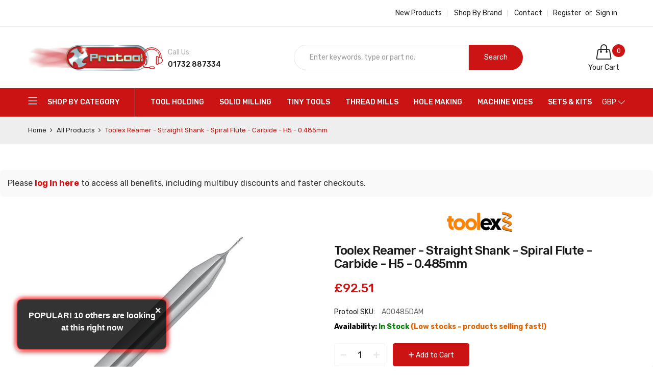

--- FILE ---
content_type: text/html; charset=utf-8
request_url: https://www.protool-ltd.co.uk/products/a00485dam
body_size: 60635
content:
<!doctype html>
<html class="no-js" lang="en">
  <head>
    <!-- TrustBox script -->
    <script type="text/javascript" src="//widget.trustpilot.com/bootstrap/v5/tp.widget.bootstrap.min.js" async></script>
    <!-- End TrustBox script -->

    <!-- Google Tag Manager -->
<script>(function(w,d,s,l,i){w[l]=w[l]||[];w[l].push({'gtm.start':
new Date().getTime(),event:'gtm.js'});var f=d.getElementsByTagName(s)[0],
j=d.createElement(s),dl=l!='dataLayer'?'&l='+l:'';j.async=true;j.src=
'https://www.googletagmanager.com/gtm.js?id='+i+dl;f.parentNode.insertBefore(j,f);
})(window,document,'script','dataLayer','GTM-TWWGHNM');</script>
<!-- End Google Tag Manager -->

    <!-- Google tag (gtag.js) --> <script async src="https://www.googletagmanager.com/gtag/js?id=G-SGRP3485HC"></script> <script> window.dataLayer = window.dataLayer || []; function gtag(){dataLayer.push(arguments);} gtag('js', new Date()); gtag('config', 'G-SGRP3485HC'); </script>

  <script src="https://apis.google.com/js/platform.js?onload=renderBadge" async defer></script>

<script>
  window.renderBadge = function() {
    var ratingBadgeContainer = document.createElement("div");
    document.body.appendChild(ratingBadgeContainer);
    window.gapi.load('ratingbadge', function() {
      window.gapi.ratingbadge.render(ratingBadgeContainer, {"merchant_id": 445473905});
    });
  }
</script>
    
    <meta charset="utf-8">
    <meta http-equiv="X-UA-Compatible" content="IE=edge">
    <meta name="viewport" content="width=device-width,initial-scale=1">
    <meta name="theme-color" content="#cc1414"><link rel="canonical" href="https://www.protool-ltd.co.uk/products/a00485dam"><link rel="dns-prefetch" href="https://cdn.shopify.com" crossorigin>
    <link rel="dns-prefetch" href="https://fonts.googleapis.com" crossorigin>
    <link rel="preconnect" href="https://cdn.shopify.com" crossorigin>
    <link rel="preconnect" href="https://fonts.googleapis.com" crossorigin><link rel="shortcut icon" href="//www.protool-ltd.co.uk/cdn/shop/files/Untitled_design_-_2022-10-18T150955.014_32x32.png?v=1666102198" type="image/png">
      <!-- iPad icons -->
      <link rel="apple-touch-icon-precomposed" href="//www.protool-ltd.co.uk/cdn/shop/files/Untitled_design_-_2022-10-18T150955.014_48x48.png?v=1666102198" type="image/png">
      <link rel="nokia-touch-icon" href="//www.protool-ltd.co.uk/cdn/shop/files/Untitled_design_-_2022-10-18T150955.014_48x48.png?v=1666102198" type="image/png"><title>Toolex Reamer - Straight Shank - Spiral Flute - Carbide - H5 - 0.485mm
&ndash; Protool Precision Tools</title>
    
      <meta name="description" content="Intermediate precision carbide (K10) straight shank Reamer. Left hand spiral flute, right hand cutting, Similar to DIN 212 B Tolerance : ± 0.001 mm">
    
    <!-- /snippets/social-meta-tags.liquid -->
<meta property="og:site_name" content="Protool Precision Tools">
<meta property="og:url" content="https://www.protool-ltd.co.uk/products/a00485dam">
<meta property="og:title" content="Toolex Reamer - Straight Shank - Spiral Flute - Carbide - H5 - 0.485mm">
<meta property="og:type" content="product">
<meta property="og:description" content="Intermediate precision carbide (K10) straight shank Reamer. Left hand spiral flute, right hand cutting, Similar to DIN 212 B Tolerance : ± 0.001 mm"><meta property="og:price:amount" content="92.51">
  	<meta property="og:price:currency" content="GBP"><meta property="og:image" content="http://www.protool-ltd.co.uk/cdn/shop/files/a00200dam_351f5d89-f503-4e03-8666-209639a840eb_1024x1024.jpg?v=1692869236"><meta property="og:image" content="http://www.protool-ltd.co.uk/cdn/shop/files/DAM_DIAGRAM_67c51bad-b02e-44c9-93f7-70d879edbe13_1024x1024.jpg?v=1692869236">
<meta property="og:image:secure_url" content="https://www.protool-ltd.co.uk/cdn/shop/files/a00200dam_351f5d89-f503-4e03-8666-209639a840eb_1024x1024.jpg?v=1692869236"><meta property="og:image:secure_url" content="https://www.protool-ltd.co.uk/cdn/shop/files/DAM_DIAGRAM_67c51bad-b02e-44c9-93f7-70d879edbe13_1024x1024.jpg?v=1692869236">
<meta name="twitter:site" content="@">
<meta name="twitter:card" content="summary_large_image">
<meta name="twitter:title" content="Toolex Reamer - Straight Shank - Spiral Flute - Carbide - H5 - 0.485mm">
<meta name="twitter:description" content="Intermediate precision carbide (K10) straight shank Reamer. Left hand spiral flute, right hand cutting, Similar to DIN 212 B Tolerance : ± 0.001 mm">

    
<style data-shopify>

  :root {
    --vela-color-primary:            #cc1414;
    --vela-color-secondary:          #cc1414;
    --vela-border-color:             #e6e6e6;
    --vela-body-bg:                  #ffffff;
    
    --vela-text-color-primary:       #666666;
    --vela-text-color-secondary:     #1a1a1a;
    --vela-text-color-banner:        #999999;
    
    --vela-border-main:              1px solid var(--vela-border-color);
    --vela-gutter-width:             30px;
    
    --vela-font-family:              Rubik;
    --vela-font-family-secondary:    Rubik;
    --vela-font-icon:                "FontAwesome";
    
    --vela-topbar-bgcolor:           #ffffff;
    --vela-topbar-textcolor:         #222222;
    
    --vela-header-bgcolor:           #ffffff;
    --vela-header-textcolor:         #222222;
    --vela-footer-bgcolor:           #ffffff;
    --vela-footer-titlecolor:        #222222;
    --vela-footer-textcolor:         #666666;
    
    --vela-breadcrumb-bgcolor:           #eeeeee;
    --vela-breadcrumb-linkcolor:         #222222;
    --vela-breadcrumb-textcolor:         #cc1313;
    --vela-breadcrumb-headingcolor:         #000000;
    
    --vela-font-size:                14px;
    --vela-heading-color:		  var(--vela-text-color-secondary);

    --newslettermodal:  url(//www.protool-ltd.co.uk/cdn/shop/t/42/assets/newslettermodal.png?v=176947951544744210541732837743);
    --newslettermodal_bg_color:  #00352f;
    --icon_loading: url(//www.protool-ltd.co.uk/cdn/shop/t/42/assets/loading.gif?v=47373580461733618591732837743);
    --icon_close: url(//www.protool-ltd.co.uk/cdn/shop/t/42/assets/velaClose.png?v=23708788804758869441732837743);
    
        --button_one_txtcolor: #ffffff;
        --button_one_bgcolor : #1a1a1a;
        --button_one_bordercolor: #1a1a1a;
        --button_one_bgcolor_hover: #cc1313;
        --button_one_bordercolor_hover : #cc1313;
        --button_one_txtcolor_hover: #ffffff;

       
        --btnpro_txtcolor: #1a1a1a;
        --btnpro_bgcolor: #ffffff;
        --btnpro_bordercolor: #e1e1e1;
        --btnpro_bgcolor_hover: #cc1313;
        --btnpro_bordercolor_hover: #cc1313;
        --btnpro_txtcolor_hover: #ffffff;


        --addtocart_txtcolor: #ffffff;
        --addtocart_bgcolor: #cc1313;
        --addtocart_bordercolor: #cc1313;
        --addtocart_txtcolor_hover: #ffffff;
        --addtocart_bgcolor_hover: #222222;
        --addtocart_bordercolor_hover: #222222;


        --velamenu-bgcolor:              #cc1313;
        --velamenu-linkcolor:            #ffffff;
        --velamenu-linkcolor-hover:      #ffffff;
        --velamenu-fontsize:             14px;
        --velasubmenu-bgcolor:           #ffffff;
        --velasubmenu-linkcolor:         #000000;
        --velasubmenu-linkcolor-hover:   #cc1313;
        --velasubmenu-fontsize:          14px;

        --velavermenu-bgcolor:              #ffffff;
        --velavermenu-linkcolor:            #000000;
        --velavermenu-linkcolor-hover:      #cc1313;
        --velavermenu-fontsize:             var(--vela-font-size);
        --velaversubmenu-bgcolor:           #ffffff;
        --velaversubmenu-linkcolor:         #333333;
        --velaversubmenu-linkcolor-hover:   #cc1313;
        --velaversubmenu-fontsize:          var(--vela-font-size);

</style>

    <link rel="preload" as="style" href="//www.protool-ltd.co.uk/cdn/shop/t/42/assets/vela-site.css?v=6125250662777171451732980912">
<link rel="preload" as="style" href="//www.protool-ltd.co.uk/cdn/shop/t/42/assets/plugin.css?v=141612840572563671731732837743">
<link rel="preload" as="style" href="//www.protool-ltd.co.uk/cdn/shop/t/42/assets/vela-fonts.css?v=174467585059003024431732980912">
<link rel="preload" as="font" href="//www.protool-ltd.co.uk/cdn/shop/t/42/assets/Simple-Line-Icons.woff2?v=172697903098427783871732837743" type="font/woff2" crossorigin>
<link rel="preload" as="font" href="//www.protool-ltd.co.uk/cdn/shop/t/42/assets/fontawesome-webfont.woff2?v=32207045845775034261732837743" type="font/woff2" crossorigin>

<link href="//www.protool-ltd.co.uk/cdn/shop/t/42/assets/vela-fonts.css?v=174467585059003024431732980912" rel="stylesheet" type="text/css" media="all" />
<link href="//www.protool-ltd.co.uk/cdn/shop/t/42/assets/plugin.css?v=141612840572563671731732837743" rel="stylesheet" type="text/css" media="all" />
<link href="//www.protool-ltd.co.uk/cdn/shop/t/42/assets/vela-site.css?v=6125250662777171451732980912" rel="stylesheet" type="text/css" media="all" />

    <script src="//www.protool-ltd.co.uk/cdn/shop/t/42/assets/jquery-3.5.0.min.js?v=39305112801594997151732837743" type="text/javascript"></script>
<script>
    window.money = '<span class="finalPrice"><span class="tax-selector-currency">£{{amount}}</span></span>';
    window.money_format = '<span class="finalPrice"><span class="tax-selector-currency">£{{amount}}</span></span>';
    window.currency = 'GBP';
    window.shop_money_format = "£{{amount}}";
    window.shop_money_with_currency_format = "£{{amount}}";
    window.loading_url = "//www.protool-ltd.co.uk/cdn/shop/t/42/assets/loading.gif?v=47373580461733618591732837743";
    window.file_url = "//www.protool-ltd.co.uk/cdn/shop/files/?v=13753";
    window.asset_url = "//www.protool-ltd.co.uk/cdn/shop/t/42/assets/?v=13753";
    window.ajaxcart_type = 'drawer';
    window.newsletter_success = "Thank you for your subscription!";
    window.cart_empty = "Your cart is currently empty.";
    window.swatch_enable = true;
    window.swatch_show_unvailable = true;
    window.sidebar_multichoise = true;
    window.float_header = false;
    window.review = false;
    window.currencies = true;
    window.countdown_format = "<ul class='list-unstyle list-inline'><li><span class='number'>%D</span><span>Days</span></li><li><span class='number'>%H</span><span>Hours</span></li><li><span class='number'>%M</span><span>Mins</span></li><li><span class='number'>%S</span><span>Secs</span></li></ul>";
    window.vela = window.vela || {};
    vela.strings = {
        add_to_cart: "Add to Cart",
        sold_out: "Out of stock",
        vendor: "Brand",
        sku: "Protool SKU",
        availability: "Stock",
        available: "In stock",
        unavailable: "Out of stock"
    };
</script>
<script>window.performance && window.performance.mark && window.performance.mark('shopify.content_for_header.start');</script><meta name="google-site-verification" content="M-Em5NF4yUJZkhxNywBqw92PC2cTtlsKWjZV3zmjM-k">
<meta id="shopify-digital-wallet" name="shopify-digital-wallet" content="/56037474382/digital_wallets/dialog">
<meta name="shopify-checkout-api-token" content="92b29b83d1184d40dafab044de636dd8">
<link rel="alternate" type="application/json+oembed" href="https://www.protool-ltd.co.uk/products/a00485dam.oembed">
<script async="async" src="/checkouts/internal/preloads.js?locale=en-GB"></script>
<script id="apple-pay-shop-capabilities" type="application/json">{"shopId":56037474382,"countryCode":"GB","currencyCode":"GBP","merchantCapabilities":["supports3DS"],"merchantId":"gid:\/\/shopify\/Shop\/56037474382","merchantName":"Protool Precision Tools","requiredBillingContactFields":["postalAddress","email","phone"],"requiredShippingContactFields":["postalAddress","email","phone"],"shippingType":"shipping","supportedNetworks":["visa","maestro","masterCard","amex","discover","elo"],"total":{"type":"pending","label":"Protool Precision Tools","amount":"1.00"},"shopifyPaymentsEnabled":true,"supportsSubscriptions":true}</script>
<script id="shopify-features" type="application/json">{"accessToken":"92b29b83d1184d40dafab044de636dd8","betas":["rich-media-storefront-analytics"],"domain":"www.protool-ltd.co.uk","predictiveSearch":true,"shopId":56037474382,"locale":"en"}</script>
<script>var Shopify = Shopify || {};
Shopify.shop = "protool-3ada.myshopify.com";
Shopify.locale = "en";
Shopify.currency = {"active":"GBP","rate":"1.0"};
Shopify.country = "GB";
Shopify.theme = {"name":"PROTOOL LIVE - 2025","id":134790447182,"schema_name":"Vela Framework","schema_version":"v2.0.0","theme_store_id":null,"role":"main"};
Shopify.theme.handle = "null";
Shopify.theme.style = {"id":null,"handle":null};
Shopify.cdnHost = "www.protool-ltd.co.uk/cdn";
Shopify.routes = Shopify.routes || {};
Shopify.routes.root = "/";</script>
<script type="module">!function(o){(o.Shopify=o.Shopify||{}).modules=!0}(window);</script>
<script>!function(o){function n(){var o=[];function n(){o.push(Array.prototype.slice.apply(arguments))}return n.q=o,n}var t=o.Shopify=o.Shopify||{};t.loadFeatures=n(),t.autoloadFeatures=n()}(window);</script>
<script id="shop-js-analytics" type="application/json">{"pageType":"product"}</script>
<script defer="defer" async type="module" src="//www.protool-ltd.co.uk/cdn/shopifycloud/shop-js/modules/v2/client.init-shop-cart-sync_BApSsMSl.en.esm.js"></script>
<script defer="defer" async type="module" src="//www.protool-ltd.co.uk/cdn/shopifycloud/shop-js/modules/v2/chunk.common_CBoos6YZ.esm.js"></script>
<script type="module">
  await import("//www.protool-ltd.co.uk/cdn/shopifycloud/shop-js/modules/v2/client.init-shop-cart-sync_BApSsMSl.en.esm.js");
await import("//www.protool-ltd.co.uk/cdn/shopifycloud/shop-js/modules/v2/chunk.common_CBoos6YZ.esm.js");

  window.Shopify.SignInWithShop?.initShopCartSync?.({"fedCMEnabled":true,"windoidEnabled":true});

</script>
<script>(function() {
  var isLoaded = false;
  function asyncLoad() {
    if (isLoaded) return;
    isLoaded = true;
    var urls = ["https:\/\/cdn.shopify.com\/s\/files\/1\/0560\/3747\/4382\/t\/29\/assets\/globo.filter.init.js?shop=protool-3ada.myshopify.com","https:\/\/ecommplugins-scripts.trustpilot.com\/v2.1\/js\/header.min.js?settings=eyJrZXkiOiJiSGE3MDhXZzVlRnMzOTBiIiwicyI6InNrdSJ9\u0026v=2.5\u0026shop=protool-3ada.myshopify.com","https:\/\/ecommplugins-trustboxsettings.trustpilot.com\/protool-3ada.myshopify.com.js?settings=1706025822745\u0026shop=protool-3ada.myshopify.com","https:\/\/s3.eu-west-1.amazonaws.com\/production-klarna-il-shopify-osm\/0b7fe7c4a98ef8166eeafee767bc667686567a25\/protool-3ada.myshopify.com-1756911655996.js?shop=protool-3ada.myshopify.com"];
    for (var i = 0; i < urls.length; i++) {
      var s = document.createElement('script');
      s.type = 'text/javascript';
      s.async = true;
      s.src = urls[i];
      var x = document.getElementsByTagName('script')[0];
      x.parentNode.insertBefore(s, x);
    }
  };
  if(window.attachEvent) {
    window.attachEvent('onload', asyncLoad);
  } else {
    window.addEventListener('load', asyncLoad, false);
  }
})();</script>
<script id="__st">var __st={"a":56037474382,"offset":0,"reqid":"69868b96-219e-4e30-aaf9-073329672a55-1768849134","pageurl":"www.protool-ltd.co.uk\/products\/a00485dam","u":"b9903b0f139a","p":"product","rtyp":"product","rid":6881146830926};</script>
<script>window.ShopifyPaypalV4VisibilityTracking = true;</script>
<script id="captcha-bootstrap">!function(){'use strict';const t='contact',e='account',n='new_comment',o=[[t,t],['blogs',n],['comments',n],[t,'customer']],c=[[e,'customer_login'],[e,'guest_login'],[e,'recover_customer_password'],[e,'create_customer']],r=t=>t.map((([t,e])=>`form[action*='/${t}']:not([data-nocaptcha='true']) input[name='form_type'][value='${e}']`)).join(','),a=t=>()=>t?[...document.querySelectorAll(t)].map((t=>t.form)):[];function s(){const t=[...o],e=r(t);return a(e)}const i='password',u='form_key',d=['recaptcha-v3-token','g-recaptcha-response','h-captcha-response',i],f=()=>{try{return window.sessionStorage}catch{return}},m='__shopify_v',_=t=>t.elements[u];function p(t,e,n=!1){try{const o=window.sessionStorage,c=JSON.parse(o.getItem(e)),{data:r}=function(t){const{data:e,action:n}=t;return t[m]||n?{data:e,action:n}:{data:t,action:n}}(c);for(const[e,n]of Object.entries(r))t.elements[e]&&(t.elements[e].value=n);n&&o.removeItem(e)}catch(o){console.error('form repopulation failed',{error:o})}}const l='form_type',E='cptcha';function T(t){t.dataset[E]=!0}const w=window,h=w.document,L='Shopify',v='ce_forms',y='captcha';let A=!1;((t,e)=>{const n=(g='f06e6c50-85a8-45c8-87d0-21a2b65856fe',I='https://cdn.shopify.com/shopifycloud/storefront-forms-hcaptcha/ce_storefront_forms_captcha_hcaptcha.v1.5.2.iife.js',D={infoText:'Protected by hCaptcha',privacyText:'Privacy',termsText:'Terms'},(t,e,n)=>{const o=w[L][v],c=o.bindForm;if(c)return c(t,g,e,D).then(n);var r;o.q.push([[t,g,e,D],n]),r=I,A||(h.body.append(Object.assign(h.createElement('script'),{id:'captcha-provider',async:!0,src:r})),A=!0)});var g,I,D;w[L]=w[L]||{},w[L][v]=w[L][v]||{},w[L][v].q=[],w[L][y]=w[L][y]||{},w[L][y].protect=function(t,e){n(t,void 0,e),T(t)},Object.freeze(w[L][y]),function(t,e,n,w,h,L){const[v,y,A,g]=function(t,e,n){const i=e?o:[],u=t?c:[],d=[...i,...u],f=r(d),m=r(i),_=r(d.filter((([t,e])=>n.includes(e))));return[a(f),a(m),a(_),s()]}(w,h,L),I=t=>{const e=t.target;return e instanceof HTMLFormElement?e:e&&e.form},D=t=>v().includes(t);t.addEventListener('submit',(t=>{const e=I(t);if(!e)return;const n=D(e)&&!e.dataset.hcaptchaBound&&!e.dataset.recaptchaBound,o=_(e),c=g().includes(e)&&(!o||!o.value);(n||c)&&t.preventDefault(),c&&!n&&(function(t){try{if(!f())return;!function(t){const e=f();if(!e)return;const n=_(t);if(!n)return;const o=n.value;o&&e.removeItem(o)}(t);const e=Array.from(Array(32),(()=>Math.random().toString(36)[2])).join('');!function(t,e){_(t)||t.append(Object.assign(document.createElement('input'),{type:'hidden',name:u})),t.elements[u].value=e}(t,e),function(t,e){const n=f();if(!n)return;const o=[...t.querySelectorAll(`input[type='${i}']`)].map((({name:t})=>t)),c=[...d,...o],r={};for(const[a,s]of new FormData(t).entries())c.includes(a)||(r[a]=s);n.setItem(e,JSON.stringify({[m]:1,action:t.action,data:r}))}(t,e)}catch(e){console.error('failed to persist form',e)}}(e),e.submit())}));const S=(t,e)=>{t&&!t.dataset[E]&&(n(t,e.some((e=>e===t))),T(t))};for(const o of['focusin','change'])t.addEventListener(o,(t=>{const e=I(t);D(e)&&S(e,y())}));const B=e.get('form_key'),M=e.get(l),P=B&&M;t.addEventListener('DOMContentLoaded',(()=>{const t=y();if(P)for(const e of t)e.elements[l].value===M&&p(e,B);[...new Set([...A(),...v().filter((t=>'true'===t.dataset.shopifyCaptcha))])].forEach((e=>S(e,t)))}))}(h,new URLSearchParams(w.location.search),n,t,e,['guest_login'])})(!0,!0)}();</script>
<script integrity="sha256-4kQ18oKyAcykRKYeNunJcIwy7WH5gtpwJnB7kiuLZ1E=" data-source-attribution="shopify.loadfeatures" defer="defer" src="//www.protool-ltd.co.uk/cdn/shopifycloud/storefront/assets/storefront/load_feature-a0a9edcb.js" crossorigin="anonymous"></script>
<script data-source-attribution="shopify.dynamic_checkout.dynamic.init">var Shopify=Shopify||{};Shopify.PaymentButton=Shopify.PaymentButton||{isStorefrontPortableWallets:!0,init:function(){window.Shopify.PaymentButton.init=function(){};var t=document.createElement("script");t.src="https://www.protool-ltd.co.uk/cdn/shopifycloud/portable-wallets/latest/portable-wallets.en.js",t.type="module",document.head.appendChild(t)}};
</script>
<script data-source-attribution="shopify.dynamic_checkout.buyer_consent">
  function portableWalletsHideBuyerConsent(e){var t=document.getElementById("shopify-buyer-consent"),n=document.getElementById("shopify-subscription-policy-button");t&&n&&(t.classList.add("hidden"),t.setAttribute("aria-hidden","true"),n.removeEventListener("click",e))}function portableWalletsShowBuyerConsent(e){var t=document.getElementById("shopify-buyer-consent"),n=document.getElementById("shopify-subscription-policy-button");t&&n&&(t.classList.remove("hidden"),t.removeAttribute("aria-hidden"),n.addEventListener("click",e))}window.Shopify?.PaymentButton&&(window.Shopify.PaymentButton.hideBuyerConsent=portableWalletsHideBuyerConsent,window.Shopify.PaymentButton.showBuyerConsent=portableWalletsShowBuyerConsent);
</script>
<script>
  function portableWalletsCleanup(e){e&&e.src&&console.error("Failed to load portable wallets script "+e.src);var t=document.querySelectorAll("shopify-accelerated-checkout .shopify-payment-button__skeleton, shopify-accelerated-checkout-cart .wallet-cart-button__skeleton"),e=document.getElementById("shopify-buyer-consent");for(let e=0;e<t.length;e++)t[e].remove();e&&e.remove()}function portableWalletsNotLoadedAsModule(e){e instanceof ErrorEvent&&"string"==typeof e.message&&e.message.includes("import.meta")&&"string"==typeof e.filename&&e.filename.includes("portable-wallets")&&(window.removeEventListener("error",portableWalletsNotLoadedAsModule),window.Shopify.PaymentButton.failedToLoad=e,"loading"===document.readyState?document.addEventListener("DOMContentLoaded",window.Shopify.PaymentButton.init):window.Shopify.PaymentButton.init())}window.addEventListener("error",portableWalletsNotLoadedAsModule);
</script>

<script type="module" src="https://www.protool-ltd.co.uk/cdn/shopifycloud/portable-wallets/latest/portable-wallets.en.js" onError="portableWalletsCleanup(this)" crossorigin="anonymous"></script>
<script nomodule>
  document.addEventListener("DOMContentLoaded", portableWalletsCleanup);
</script>

<script id='scb4127' type='text/javascript' async='' src='https://www.protool-ltd.co.uk/cdn/shopifycloud/privacy-banner/storefront-banner.js'></script><link id="shopify-accelerated-checkout-styles" rel="stylesheet" media="screen" href="https://www.protool-ltd.co.uk/cdn/shopifycloud/portable-wallets/latest/accelerated-checkout-backwards-compat.css" crossorigin="anonymous">
<style id="shopify-accelerated-checkout-cart">
        #shopify-buyer-consent {
  margin-top: 1em;
  display: inline-block;
  width: 100%;
}

#shopify-buyer-consent.hidden {
  display: none;
}

#shopify-subscription-policy-button {
  background: none;
  border: none;
  padding: 0;
  text-decoration: underline;
  font-size: inherit;
  cursor: pointer;
}

#shopify-subscription-policy-button::before {
  box-shadow: none;
}

      </style>

<script>window.performance && window.performance.mark && window.performance.mark('shopify.content_for_header.end');</script><script>
      if (typeof jQuery == "undefined") { var headTag = document.getElementsByTagName("head")[0]; var jqTag = document.createElement("script"); jqTag.type = "text/javascript"; jqTag.src = "https://ajax.googleapis.com/ajax/libs/jquery/2.1.4/jquery.min.js"; jqTag.onload = ""; headTag.prepend(jqTag) }
    </script>
    <script src="//staticxx.s3.amazonaws.com/aio_stats_lib_v1.min.js?v=1.0"></script>

    

    

<!-- Google tag (gtag.js) -->
<script async src="https://www.googletagmanager.com/gtag/js?id=G-SGRP3485HC"></script>
<script>
  window.dataLayer = window.dataLayer || [];
  function gtag(){dataLayer.push(arguments);}
  gtag('js', new Date());

  gtag('config', 'G-SGRP3485HC');
</script><!-- BEGIN app block: shopify://apps/klaviyo-email-marketing-sms/blocks/klaviyo-onsite-embed/2632fe16-c075-4321-a88b-50b567f42507 -->












  <script async src="https://static.klaviyo.com/onsite/js/XGC7ex/klaviyo.js?company_id=XGC7ex"></script>
  <script>!function(){if(!window.klaviyo){window._klOnsite=window._klOnsite||[];try{window.klaviyo=new Proxy({},{get:function(n,i){return"push"===i?function(){var n;(n=window._klOnsite).push.apply(n,arguments)}:function(){for(var n=arguments.length,o=new Array(n),w=0;w<n;w++)o[w]=arguments[w];var t="function"==typeof o[o.length-1]?o.pop():void 0,e=new Promise((function(n){window._klOnsite.push([i].concat(o,[function(i){t&&t(i),n(i)}]))}));return e}}})}catch(n){window.klaviyo=window.klaviyo||[],window.klaviyo.push=function(){var n;(n=window._klOnsite).push.apply(n,arguments)}}}}();</script>

  
    <script id="viewed_product">
      if (item == null) {
        var _learnq = _learnq || [];

        var MetafieldReviews = null
        var MetafieldYotpoRating = null
        var MetafieldYotpoCount = null
        var MetafieldLooxRating = null
        var MetafieldLooxCount = null
        var okendoProduct = null
        var okendoProductReviewCount = null
        var okendoProductReviewAverageValue = null
        try {
          // The following fields are used for Customer Hub recently viewed in order to add reviews.
          // This information is not part of __kla_viewed. Instead, it is part of __kla_viewed_reviewed_items
          MetafieldReviews = {};
          MetafieldYotpoRating = null
          MetafieldYotpoCount = null
          MetafieldLooxRating = null
          MetafieldLooxCount = null

          okendoProduct = null
          // If the okendo metafield is not legacy, it will error, which then requires the new json formatted data
          if (okendoProduct && 'error' in okendoProduct) {
            okendoProduct = null
          }
          okendoProductReviewCount = okendoProduct ? okendoProduct.reviewCount : null
          okendoProductReviewAverageValue = okendoProduct ? okendoProduct.reviewAverageValue : null
        } catch (error) {
          console.error('Error in Klaviyo onsite reviews tracking:', error);
        }

        var item = {
          Name: "Toolex Reamer - Straight Shank - Spiral Flute - Carbide - H5 - 0.485mm",
          ProductID: 6881146830926,
          Categories: ["All Products","Carbide Reamers","Hole Making","Reamers","Smart Products Filter Index - Do not delete","Straight Shank Reamers","Toolex Carbide Reamers","Toolex Hole Making","Toolex Reamers - Straight Shank - Spiral Flute - Carbide - H5 - 0.200mm - 13.25mm","Ultimate Search - Do not delete"],
          ImageURL: "https://www.protool-ltd.co.uk/cdn/shop/files/a00200dam_351f5d89-f503-4e03-8666-209639a840eb_grande.jpg?v=1692869236",
          URL: "https://www.protool-ltd.co.uk/products/a00485dam",
          Brand: "Toolex",
          Price: "£92.51",
          Value: "92.51",
          CompareAtPrice: "£0.00"
        };
        _learnq.push(['track', 'Viewed Product', item]);
        _learnq.push(['trackViewedItem', {
          Title: item.Name,
          ItemId: item.ProductID,
          Categories: item.Categories,
          ImageUrl: item.ImageURL,
          Url: item.URL,
          Metadata: {
            Brand: item.Brand,
            Price: item.Price,
            Value: item.Value,
            CompareAtPrice: item.CompareAtPrice
          },
          metafields:{
            reviews: MetafieldReviews,
            yotpo:{
              rating: MetafieldYotpoRating,
              count: MetafieldYotpoCount,
            },
            loox:{
              rating: MetafieldLooxRating,
              count: MetafieldLooxCount,
            },
            okendo: {
              rating: okendoProductReviewAverageValue,
              count: okendoProductReviewCount,
            }
          }
        }]);
      }
    </script>
  




  <script>
    window.klaviyoReviewsProductDesignMode = false
  </script>



  <!-- BEGIN app snippet: customer-hub-data --><script>
  if (!window.customerHub) {
    window.customerHub = {};
  }
  window.customerHub.storefrontRoutes = {
    login: "/account/login?return_url=%2F%23k-hub",
    register: "/account/register?return_url=%2F%23k-hub",
    logout: "/account/logout",
    profile: "/account",
    addresses: "/account/addresses",
  };
  
  window.customerHub.userId = null;
  
  window.customerHub.storeDomain = "protool-3ada.myshopify.com";

  
    window.customerHub.activeProduct = {
      name: "Toolex Reamer - Straight Shank - Spiral Flute - Carbide - H5 - 0.485mm",
      category: null,
      imageUrl: "https://www.protool-ltd.co.uk/cdn/shop/files/a00200dam_351f5d89-f503-4e03-8666-209639a840eb_grande.jpg?v=1692869236",
      id: "6881146830926",
      link: "https://www.protool-ltd.co.uk/products/a00485dam",
      variants: [
        
          {
            id: "40271519481934",
            
            imageUrl: null,
            
            price: "9251",
            currency: "GBP",
            availableForSale: true,
            title: "Default Title",
          },
        
      ],
    };
    window.customerHub.activeProduct.variants.forEach((variant) => {
        
        variant.price = `${variant.price.slice(0, -2)}.${variant.price.slice(-2)}`;
    });
  

  
    window.customerHub.storeLocale = {
        currentLanguage: 'en',
        currentCountry: 'GB',
        availableLanguages: [
          
            {
              iso_code: 'en',
              endonym_name: 'English'
            }
          
        ],
        availableCountries: [
          
            {
              iso_code: 'AF',
              name: 'Afghanistan',
              currency_code: 'AFN'
            },
          
            {
              iso_code: 'AX',
              name: 'Åland Islands',
              currency_code: 'EUR'
            },
          
            {
              iso_code: 'AL',
              name: 'Albania',
              currency_code: 'ALL'
            },
          
            {
              iso_code: 'DZ',
              name: 'Algeria',
              currency_code: 'DZD'
            },
          
            {
              iso_code: 'AD',
              name: 'Andorra',
              currency_code: 'EUR'
            },
          
            {
              iso_code: 'AO',
              name: 'Angola',
              currency_code: 'GBP'
            },
          
            {
              iso_code: 'AI',
              name: 'Anguilla',
              currency_code: 'XCD'
            },
          
            {
              iso_code: 'AG',
              name: 'Antigua &amp; Barbuda',
              currency_code: 'XCD'
            },
          
            {
              iso_code: 'AR',
              name: 'Argentina',
              currency_code: 'GBP'
            },
          
            {
              iso_code: 'AM',
              name: 'Armenia',
              currency_code: 'AMD'
            },
          
            {
              iso_code: 'AW',
              name: 'Aruba',
              currency_code: 'AWG'
            },
          
            {
              iso_code: 'AC',
              name: 'Ascension Island',
              currency_code: 'SHP'
            },
          
            {
              iso_code: 'AU',
              name: 'Australia',
              currency_code: 'AUD'
            },
          
            {
              iso_code: 'AT',
              name: 'Austria',
              currency_code: 'EUR'
            },
          
            {
              iso_code: 'AZ',
              name: 'Azerbaijan',
              currency_code: 'AZN'
            },
          
            {
              iso_code: 'BS',
              name: 'Bahamas',
              currency_code: 'BSD'
            },
          
            {
              iso_code: 'BH',
              name: 'Bahrain',
              currency_code: 'GBP'
            },
          
            {
              iso_code: 'BD',
              name: 'Bangladesh',
              currency_code: 'BDT'
            },
          
            {
              iso_code: 'BB',
              name: 'Barbados',
              currency_code: 'BBD'
            },
          
            {
              iso_code: 'BY',
              name: 'Belarus',
              currency_code: 'GBP'
            },
          
            {
              iso_code: 'BE',
              name: 'Belgium',
              currency_code: 'EUR'
            },
          
            {
              iso_code: 'BZ',
              name: 'Belize',
              currency_code: 'BZD'
            },
          
            {
              iso_code: 'BJ',
              name: 'Benin',
              currency_code: 'XOF'
            },
          
            {
              iso_code: 'BM',
              name: 'Bermuda',
              currency_code: 'USD'
            },
          
            {
              iso_code: 'BT',
              name: 'Bhutan',
              currency_code: 'GBP'
            },
          
            {
              iso_code: 'BO',
              name: 'Bolivia',
              currency_code: 'BOB'
            },
          
            {
              iso_code: 'BA',
              name: 'Bosnia &amp; Herzegovina',
              currency_code: 'BAM'
            },
          
            {
              iso_code: 'BW',
              name: 'Botswana',
              currency_code: 'BWP'
            },
          
            {
              iso_code: 'BR',
              name: 'Brazil',
              currency_code: 'GBP'
            },
          
            {
              iso_code: 'IO',
              name: 'British Indian Ocean Territory',
              currency_code: 'USD'
            },
          
            {
              iso_code: 'VG',
              name: 'British Virgin Islands',
              currency_code: 'USD'
            },
          
            {
              iso_code: 'BN',
              name: 'Brunei',
              currency_code: 'BND'
            },
          
            {
              iso_code: 'BG',
              name: 'Bulgaria',
              currency_code: 'EUR'
            },
          
            {
              iso_code: 'BF',
              name: 'Burkina Faso',
              currency_code: 'XOF'
            },
          
            {
              iso_code: 'BI',
              name: 'Burundi',
              currency_code: 'BIF'
            },
          
            {
              iso_code: 'KH',
              name: 'Cambodia',
              currency_code: 'KHR'
            },
          
            {
              iso_code: 'CM',
              name: 'Cameroon',
              currency_code: 'XAF'
            },
          
            {
              iso_code: 'CA',
              name: 'Canada',
              currency_code: 'CAD'
            },
          
            {
              iso_code: 'CV',
              name: 'Cape Verde',
              currency_code: 'CVE'
            },
          
            {
              iso_code: 'BQ',
              name: 'Caribbean Netherlands',
              currency_code: 'USD'
            },
          
            {
              iso_code: 'KY',
              name: 'Cayman Islands',
              currency_code: 'KYD'
            },
          
            {
              iso_code: 'CF',
              name: 'Central African Republic',
              currency_code: 'XAF'
            },
          
            {
              iso_code: 'TD',
              name: 'Chad',
              currency_code: 'XAF'
            },
          
            {
              iso_code: 'CL',
              name: 'Chile',
              currency_code: 'GBP'
            },
          
            {
              iso_code: 'CN',
              name: 'China',
              currency_code: 'CNY'
            },
          
            {
              iso_code: 'CX',
              name: 'Christmas Island',
              currency_code: 'AUD'
            },
          
            {
              iso_code: 'CC',
              name: 'Cocos (Keeling) Islands',
              currency_code: 'AUD'
            },
          
            {
              iso_code: 'CO',
              name: 'Colombia',
              currency_code: 'GBP'
            },
          
            {
              iso_code: 'KM',
              name: 'Comoros',
              currency_code: 'KMF'
            },
          
            {
              iso_code: 'CG',
              name: 'Congo - Brazzaville',
              currency_code: 'XAF'
            },
          
            {
              iso_code: 'CD',
              name: 'Congo - Kinshasa',
              currency_code: 'CDF'
            },
          
            {
              iso_code: 'CK',
              name: 'Cook Islands',
              currency_code: 'NZD'
            },
          
            {
              iso_code: 'CR',
              name: 'Costa Rica',
              currency_code: 'CRC'
            },
          
            {
              iso_code: 'CI',
              name: 'Côte d’Ivoire',
              currency_code: 'XOF'
            },
          
            {
              iso_code: 'HR',
              name: 'Croatia',
              currency_code: 'EUR'
            },
          
            {
              iso_code: 'CW',
              name: 'Curaçao',
              currency_code: 'ANG'
            },
          
            {
              iso_code: 'CY',
              name: 'Cyprus',
              currency_code: 'EUR'
            },
          
            {
              iso_code: 'CZ',
              name: 'Czechia',
              currency_code: 'CZK'
            },
          
            {
              iso_code: 'DK',
              name: 'Denmark',
              currency_code: 'DKK'
            },
          
            {
              iso_code: 'DJ',
              name: 'Djibouti',
              currency_code: 'DJF'
            },
          
            {
              iso_code: 'DM',
              name: 'Dominica',
              currency_code: 'XCD'
            },
          
            {
              iso_code: 'DO',
              name: 'Dominican Republic',
              currency_code: 'DOP'
            },
          
            {
              iso_code: 'EC',
              name: 'Ecuador',
              currency_code: 'USD'
            },
          
            {
              iso_code: 'EG',
              name: 'Egypt',
              currency_code: 'EGP'
            },
          
            {
              iso_code: 'SV',
              name: 'El Salvador',
              currency_code: 'USD'
            },
          
            {
              iso_code: 'GQ',
              name: 'Equatorial Guinea',
              currency_code: 'XAF'
            },
          
            {
              iso_code: 'ER',
              name: 'Eritrea',
              currency_code: 'GBP'
            },
          
            {
              iso_code: 'EE',
              name: 'Estonia',
              currency_code: 'EUR'
            },
          
            {
              iso_code: 'SZ',
              name: 'Eswatini',
              currency_code: 'GBP'
            },
          
            {
              iso_code: 'ET',
              name: 'Ethiopia',
              currency_code: 'ETB'
            },
          
            {
              iso_code: 'FK',
              name: 'Falkland Islands',
              currency_code: 'FKP'
            },
          
            {
              iso_code: 'FO',
              name: 'Faroe Islands',
              currency_code: 'DKK'
            },
          
            {
              iso_code: 'FJ',
              name: 'Fiji',
              currency_code: 'FJD'
            },
          
            {
              iso_code: 'FI',
              name: 'Finland',
              currency_code: 'EUR'
            },
          
            {
              iso_code: 'FR',
              name: 'France',
              currency_code: 'EUR'
            },
          
            {
              iso_code: 'GF',
              name: 'French Guiana',
              currency_code: 'EUR'
            },
          
            {
              iso_code: 'PF',
              name: 'French Polynesia',
              currency_code: 'XPF'
            },
          
            {
              iso_code: 'TF',
              name: 'French Southern Territories',
              currency_code: 'EUR'
            },
          
            {
              iso_code: 'GA',
              name: 'Gabon',
              currency_code: 'XOF'
            },
          
            {
              iso_code: 'GM',
              name: 'Gambia',
              currency_code: 'GMD'
            },
          
            {
              iso_code: 'GE',
              name: 'Georgia',
              currency_code: 'GBP'
            },
          
            {
              iso_code: 'DE',
              name: 'Germany',
              currency_code: 'EUR'
            },
          
            {
              iso_code: 'GH',
              name: 'Ghana',
              currency_code: 'GBP'
            },
          
            {
              iso_code: 'GI',
              name: 'Gibraltar',
              currency_code: 'GBP'
            },
          
            {
              iso_code: 'GR',
              name: 'Greece',
              currency_code: 'EUR'
            },
          
            {
              iso_code: 'GL',
              name: 'Greenland',
              currency_code: 'DKK'
            },
          
            {
              iso_code: 'GD',
              name: 'Grenada',
              currency_code: 'XCD'
            },
          
            {
              iso_code: 'GP',
              name: 'Guadeloupe',
              currency_code: 'EUR'
            },
          
            {
              iso_code: 'GT',
              name: 'Guatemala',
              currency_code: 'GTQ'
            },
          
            {
              iso_code: 'GG',
              name: 'Guernsey',
              currency_code: 'GBP'
            },
          
            {
              iso_code: 'GN',
              name: 'Guinea',
              currency_code: 'GNF'
            },
          
            {
              iso_code: 'GW',
              name: 'Guinea-Bissau',
              currency_code: 'XOF'
            },
          
            {
              iso_code: 'GY',
              name: 'Guyana',
              currency_code: 'GYD'
            },
          
            {
              iso_code: 'HT',
              name: 'Haiti',
              currency_code: 'GBP'
            },
          
            {
              iso_code: 'HN',
              name: 'Honduras',
              currency_code: 'HNL'
            },
          
            {
              iso_code: 'HK',
              name: 'Hong Kong SAR',
              currency_code: 'HKD'
            },
          
            {
              iso_code: 'HU',
              name: 'Hungary',
              currency_code: 'HUF'
            },
          
            {
              iso_code: 'IS',
              name: 'Iceland',
              currency_code: 'ISK'
            },
          
            {
              iso_code: 'IN',
              name: 'India',
              currency_code: 'INR'
            },
          
            {
              iso_code: 'ID',
              name: 'Indonesia',
              currency_code: 'IDR'
            },
          
            {
              iso_code: 'IQ',
              name: 'Iraq',
              currency_code: 'GBP'
            },
          
            {
              iso_code: 'IE',
              name: 'Ireland',
              currency_code: 'EUR'
            },
          
            {
              iso_code: 'IM',
              name: 'Isle of Man',
              currency_code: 'GBP'
            },
          
            {
              iso_code: 'IL',
              name: 'Israel',
              currency_code: 'ILS'
            },
          
            {
              iso_code: 'IT',
              name: 'Italy',
              currency_code: 'EUR'
            },
          
            {
              iso_code: 'JM',
              name: 'Jamaica',
              currency_code: 'JMD'
            },
          
            {
              iso_code: 'JP',
              name: 'Japan',
              currency_code: 'JPY'
            },
          
            {
              iso_code: 'JE',
              name: 'Jersey',
              currency_code: 'GBP'
            },
          
            {
              iso_code: 'JO',
              name: 'Jordan',
              currency_code: 'GBP'
            },
          
            {
              iso_code: 'KZ',
              name: 'Kazakhstan',
              currency_code: 'KZT'
            },
          
            {
              iso_code: 'KE',
              name: 'Kenya',
              currency_code: 'KES'
            },
          
            {
              iso_code: 'KI',
              name: 'Kiribati',
              currency_code: 'GBP'
            },
          
            {
              iso_code: 'XK',
              name: 'Kosovo',
              currency_code: 'EUR'
            },
          
            {
              iso_code: 'KW',
              name: 'Kuwait',
              currency_code: 'GBP'
            },
          
            {
              iso_code: 'KG',
              name: 'Kyrgyzstan',
              currency_code: 'KGS'
            },
          
            {
              iso_code: 'LA',
              name: 'Laos',
              currency_code: 'LAK'
            },
          
            {
              iso_code: 'LV',
              name: 'Latvia',
              currency_code: 'EUR'
            },
          
            {
              iso_code: 'LB',
              name: 'Lebanon',
              currency_code: 'LBP'
            },
          
            {
              iso_code: 'LS',
              name: 'Lesotho',
              currency_code: 'GBP'
            },
          
            {
              iso_code: 'LR',
              name: 'Liberia',
              currency_code: 'GBP'
            },
          
            {
              iso_code: 'LY',
              name: 'Libya',
              currency_code: 'GBP'
            },
          
            {
              iso_code: 'LI',
              name: 'Liechtenstein',
              currency_code: 'CHF'
            },
          
            {
              iso_code: 'LT',
              name: 'Lithuania',
              currency_code: 'EUR'
            },
          
            {
              iso_code: 'LU',
              name: 'Luxembourg',
              currency_code: 'EUR'
            },
          
            {
              iso_code: 'MO',
              name: 'Macao SAR',
              currency_code: 'MOP'
            },
          
            {
              iso_code: 'MG',
              name: 'Madagascar',
              currency_code: 'GBP'
            },
          
            {
              iso_code: 'MW',
              name: 'Malawi',
              currency_code: 'MWK'
            },
          
            {
              iso_code: 'MY',
              name: 'Malaysia',
              currency_code: 'MYR'
            },
          
            {
              iso_code: 'MV',
              name: 'Maldives',
              currency_code: 'MVR'
            },
          
            {
              iso_code: 'ML',
              name: 'Mali',
              currency_code: 'XOF'
            },
          
            {
              iso_code: 'MT',
              name: 'Malta',
              currency_code: 'EUR'
            },
          
            {
              iso_code: 'MQ',
              name: 'Martinique',
              currency_code: 'EUR'
            },
          
            {
              iso_code: 'MR',
              name: 'Mauritania',
              currency_code: 'GBP'
            },
          
            {
              iso_code: 'MU',
              name: 'Mauritius',
              currency_code: 'MUR'
            },
          
            {
              iso_code: 'YT',
              name: 'Mayotte',
              currency_code: 'EUR'
            },
          
            {
              iso_code: 'MX',
              name: 'Mexico',
              currency_code: 'GBP'
            },
          
            {
              iso_code: 'MD',
              name: 'Moldova',
              currency_code: 'MDL'
            },
          
            {
              iso_code: 'MC',
              name: 'Monaco',
              currency_code: 'EUR'
            },
          
            {
              iso_code: 'MN',
              name: 'Mongolia',
              currency_code: 'MNT'
            },
          
            {
              iso_code: 'ME',
              name: 'Montenegro',
              currency_code: 'EUR'
            },
          
            {
              iso_code: 'MS',
              name: 'Montserrat',
              currency_code: 'XCD'
            },
          
            {
              iso_code: 'MA',
              name: 'Morocco',
              currency_code: 'MAD'
            },
          
            {
              iso_code: 'MZ',
              name: 'Mozambique',
              currency_code: 'GBP'
            },
          
            {
              iso_code: 'MM',
              name: 'Myanmar (Burma)',
              currency_code: 'MMK'
            },
          
            {
              iso_code: 'NA',
              name: 'Namibia',
              currency_code: 'GBP'
            },
          
            {
              iso_code: 'NR',
              name: 'Nauru',
              currency_code: 'AUD'
            },
          
            {
              iso_code: 'NP',
              name: 'Nepal',
              currency_code: 'NPR'
            },
          
            {
              iso_code: 'NL',
              name: 'Netherlands',
              currency_code: 'EUR'
            },
          
            {
              iso_code: 'NC',
              name: 'New Caledonia',
              currency_code: 'XPF'
            },
          
            {
              iso_code: 'NZ',
              name: 'New Zealand',
              currency_code: 'NZD'
            },
          
            {
              iso_code: 'NI',
              name: 'Nicaragua',
              currency_code: 'NIO'
            },
          
            {
              iso_code: 'NE',
              name: 'Niger',
              currency_code: 'XOF'
            },
          
            {
              iso_code: 'NG',
              name: 'Nigeria',
              currency_code: 'NGN'
            },
          
            {
              iso_code: 'NU',
              name: 'Niue',
              currency_code: 'NZD'
            },
          
            {
              iso_code: 'NF',
              name: 'Norfolk Island',
              currency_code: 'AUD'
            },
          
            {
              iso_code: 'MK',
              name: 'North Macedonia',
              currency_code: 'MKD'
            },
          
            {
              iso_code: 'NO',
              name: 'Norway',
              currency_code: 'GBP'
            },
          
            {
              iso_code: 'OM',
              name: 'Oman',
              currency_code: 'GBP'
            },
          
            {
              iso_code: 'PK',
              name: 'Pakistan',
              currency_code: 'PKR'
            },
          
            {
              iso_code: 'PS',
              name: 'Palestinian Territories',
              currency_code: 'ILS'
            },
          
            {
              iso_code: 'PA',
              name: 'Panama',
              currency_code: 'USD'
            },
          
            {
              iso_code: 'PG',
              name: 'Papua New Guinea',
              currency_code: 'PGK'
            },
          
            {
              iso_code: 'PY',
              name: 'Paraguay',
              currency_code: 'PYG'
            },
          
            {
              iso_code: 'PE',
              name: 'Peru',
              currency_code: 'PEN'
            },
          
            {
              iso_code: 'PH',
              name: 'Philippines',
              currency_code: 'PHP'
            },
          
            {
              iso_code: 'PN',
              name: 'Pitcairn Islands',
              currency_code: 'NZD'
            },
          
            {
              iso_code: 'PL',
              name: 'Poland',
              currency_code: 'PLN'
            },
          
            {
              iso_code: 'PT',
              name: 'Portugal',
              currency_code: 'EUR'
            },
          
            {
              iso_code: 'QA',
              name: 'Qatar',
              currency_code: 'QAR'
            },
          
            {
              iso_code: 'RE',
              name: 'Réunion',
              currency_code: 'EUR'
            },
          
            {
              iso_code: 'RO',
              name: 'Romania',
              currency_code: 'RON'
            },
          
            {
              iso_code: 'RU',
              name: 'Russia',
              currency_code: 'GBP'
            },
          
            {
              iso_code: 'RW',
              name: 'Rwanda',
              currency_code: 'RWF'
            },
          
            {
              iso_code: 'WS',
              name: 'Samoa',
              currency_code: 'WST'
            },
          
            {
              iso_code: 'SM',
              name: 'San Marino',
              currency_code: 'EUR'
            },
          
            {
              iso_code: 'ST',
              name: 'São Tomé &amp; Príncipe',
              currency_code: 'STD'
            },
          
            {
              iso_code: 'SA',
              name: 'Saudi Arabia',
              currency_code: 'SAR'
            },
          
            {
              iso_code: 'SN',
              name: 'Senegal',
              currency_code: 'XOF'
            },
          
            {
              iso_code: 'RS',
              name: 'Serbia',
              currency_code: 'RSD'
            },
          
            {
              iso_code: 'SC',
              name: 'Seychelles',
              currency_code: 'GBP'
            },
          
            {
              iso_code: 'SL',
              name: 'Sierra Leone',
              currency_code: 'SLL'
            },
          
            {
              iso_code: 'SG',
              name: 'Singapore',
              currency_code: 'SGD'
            },
          
            {
              iso_code: 'SX',
              name: 'Sint Maarten',
              currency_code: 'ANG'
            },
          
            {
              iso_code: 'SK',
              name: 'Slovakia',
              currency_code: 'EUR'
            },
          
            {
              iso_code: 'SI',
              name: 'Slovenia',
              currency_code: 'EUR'
            },
          
            {
              iso_code: 'SB',
              name: 'Solomon Islands',
              currency_code: 'SBD'
            },
          
            {
              iso_code: 'SO',
              name: 'Somalia',
              currency_code: 'GBP'
            },
          
            {
              iso_code: 'ZA',
              name: 'South Africa',
              currency_code: 'GBP'
            },
          
            {
              iso_code: 'GS',
              name: 'South Georgia &amp; South Sandwich Islands',
              currency_code: 'GBP'
            },
          
            {
              iso_code: 'KR',
              name: 'South Korea',
              currency_code: 'KRW'
            },
          
            {
              iso_code: 'SS',
              name: 'South Sudan',
              currency_code: 'GBP'
            },
          
            {
              iso_code: 'ES',
              name: 'Spain',
              currency_code: 'EUR'
            },
          
            {
              iso_code: 'LK',
              name: 'Sri Lanka',
              currency_code: 'LKR'
            },
          
            {
              iso_code: 'BL',
              name: 'St. Barthélemy',
              currency_code: 'EUR'
            },
          
            {
              iso_code: 'SH',
              name: 'St. Helena',
              currency_code: 'SHP'
            },
          
            {
              iso_code: 'KN',
              name: 'St. Kitts &amp; Nevis',
              currency_code: 'XCD'
            },
          
            {
              iso_code: 'LC',
              name: 'St. Lucia',
              currency_code: 'XCD'
            },
          
            {
              iso_code: 'MF',
              name: 'St. Martin',
              currency_code: 'EUR'
            },
          
            {
              iso_code: 'PM',
              name: 'St. Pierre &amp; Miquelon',
              currency_code: 'EUR'
            },
          
            {
              iso_code: 'VC',
              name: 'St. Vincent &amp; Grenadines',
              currency_code: 'XCD'
            },
          
            {
              iso_code: 'SD',
              name: 'Sudan',
              currency_code: 'GBP'
            },
          
            {
              iso_code: 'SR',
              name: 'Suriname',
              currency_code: 'GBP'
            },
          
            {
              iso_code: 'SJ',
              name: 'Svalbard &amp; Jan Mayen',
              currency_code: 'GBP'
            },
          
            {
              iso_code: 'SE',
              name: 'Sweden',
              currency_code: 'SEK'
            },
          
            {
              iso_code: 'CH',
              name: 'Switzerland',
              currency_code: 'CHF'
            },
          
            {
              iso_code: 'TW',
              name: 'Taiwan',
              currency_code: 'TWD'
            },
          
            {
              iso_code: 'TJ',
              name: 'Tajikistan',
              currency_code: 'TJS'
            },
          
            {
              iso_code: 'TZ',
              name: 'Tanzania',
              currency_code: 'TZS'
            },
          
            {
              iso_code: 'TH',
              name: 'Thailand',
              currency_code: 'THB'
            },
          
            {
              iso_code: 'TL',
              name: 'Timor-Leste',
              currency_code: 'USD'
            },
          
            {
              iso_code: 'TG',
              name: 'Togo',
              currency_code: 'XOF'
            },
          
            {
              iso_code: 'TK',
              name: 'Tokelau',
              currency_code: 'NZD'
            },
          
            {
              iso_code: 'TO',
              name: 'Tonga',
              currency_code: 'TOP'
            },
          
            {
              iso_code: 'TT',
              name: 'Trinidad &amp; Tobago',
              currency_code: 'TTD'
            },
          
            {
              iso_code: 'TA',
              name: 'Tristan da Cunha',
              currency_code: 'GBP'
            },
          
            {
              iso_code: 'TN',
              name: 'Tunisia',
              currency_code: 'GBP'
            },
          
            {
              iso_code: 'TR',
              name: 'Türkiye',
              currency_code: 'GBP'
            },
          
            {
              iso_code: 'TM',
              name: 'Turkmenistan',
              currency_code: 'GBP'
            },
          
            {
              iso_code: 'TC',
              name: 'Turks &amp; Caicos Islands',
              currency_code: 'USD'
            },
          
            {
              iso_code: 'TV',
              name: 'Tuvalu',
              currency_code: 'AUD'
            },
          
            {
              iso_code: 'UM',
              name: 'U.S. Outlying Islands',
              currency_code: 'USD'
            },
          
            {
              iso_code: 'UG',
              name: 'Uganda',
              currency_code: 'UGX'
            },
          
            {
              iso_code: 'UA',
              name: 'Ukraine',
              currency_code: 'UAH'
            },
          
            {
              iso_code: 'AE',
              name: 'United Arab Emirates',
              currency_code: 'AED'
            },
          
            {
              iso_code: 'GB',
              name: 'United Kingdom',
              currency_code: 'GBP'
            },
          
            {
              iso_code: 'US',
              name: 'United States',
              currency_code: 'USD'
            },
          
            {
              iso_code: 'UY',
              name: 'Uruguay',
              currency_code: 'UYU'
            },
          
            {
              iso_code: 'UZ',
              name: 'Uzbekistan',
              currency_code: 'UZS'
            },
          
            {
              iso_code: 'VU',
              name: 'Vanuatu',
              currency_code: 'VUV'
            },
          
            {
              iso_code: 'VA',
              name: 'Vatican City',
              currency_code: 'EUR'
            },
          
            {
              iso_code: 'VE',
              name: 'Venezuela',
              currency_code: 'USD'
            },
          
            {
              iso_code: 'VN',
              name: 'Vietnam',
              currency_code: 'VND'
            },
          
            {
              iso_code: 'WF',
              name: 'Wallis &amp; Futuna',
              currency_code: 'XPF'
            },
          
            {
              iso_code: 'EH',
              name: 'Western Sahara',
              currency_code: 'MAD'
            },
          
            {
              iso_code: 'YE',
              name: 'Yemen',
              currency_code: 'YER'
            },
          
            {
              iso_code: 'ZM',
              name: 'Zambia',
              currency_code: 'GBP'
            },
          
            {
              iso_code: 'ZW',
              name: 'Zimbabwe',
              currency_code: 'USD'
            }
          
        ]
    };
  
</script>
<!-- END app snippet -->





<!-- END app block --><!-- BEGIN app block: shopify://apps/powerful-form-builder/blocks/app-embed/e4bcb1eb-35b2-42e6-bc37-bfe0e1542c9d --><script type="text/javascript" hs-ignore data-cookieconsent="ignore">
  var Globo = Globo || {};
  var globoFormbuilderRecaptchaInit = function(){};
  var globoFormbuilderHcaptchaInit = function(){};
  window.Globo.FormBuilder = window.Globo.FormBuilder || {};
  window.Globo.FormBuilder.shop = {"configuration":{"money_format":"<span class=\"finalPrice\"><span class=\"tax-selector-currency\">£{{amount}}</span></span>"},"pricing":{"features":{"bulkOrderForm":false,"cartForm":false,"fileUpload":2,"removeCopyright":false,"restrictedEmailDomains":false,"metrics":false}},"settings":{"copyright":"Powered by <a href=\"https://globosoftware.net\" target=\"_blank\">Globo</a> <a href=\"https://apps.shopify.com/form-builder-contact-form\" target=\"_blank\">Form Builder</a>","hideWaterMark":false,"reCaptcha":{"recaptchaType":"v2","siteKey":false,"languageCode":"en"},"hCaptcha":{"siteKey":false},"scrollTop":false,"customCssCode":"","customCssEnabled":false,"additionalColumns":[]},"encryption_form_id":1,"url":"https://form.globo.io/","CDN_URL":"https://dxo9oalx9qc1s.cloudfront.net","app_id":"1783207"};

  if(window.Globo.FormBuilder.shop.settings.customCssEnabled && window.Globo.FormBuilder.shop.settings.customCssCode){
    const customStyle = document.createElement('style');
    customStyle.type = 'text/css';
    customStyle.innerHTML = window.Globo.FormBuilder.shop.settings.customCssCode;
    document.head.appendChild(customStyle);
  }

  window.Globo.FormBuilder.forms = [];
    
      
      
      
      window.Globo.FormBuilder.forms[127254] = {"127254":{"elements":[{"id":"group","type":"group","label":"Business Info","description":"","elements":[{"id":"name-2","type":"name","label":{"en":"Name"},"placeholder":{"en":"John Smith"},"description":"","limitCharacters":false,"characters":100,"hideLabel":false,"keepPositionLabel":false,"columnWidth":50,"displayDisjunctive":false,"required":true},{"id":"email-1","type":"email","label":"Email","placeholder":{"en":"sales@protool-ltd.co.uk"},"description":"","limitCharacters":false,"characters":100,"hideLabel":false,"keepPositionLabel":false,"columnWidth":50,"displayDisjunctive":false,"required":true,"conditionalField":false},{"id":"name-1","type":"name","label":{"en":"Company Name"},"placeholder":{"en":"Protool LTD"},"description":"","limitCharacters":false,"characters":100,"hideLabel":false,"keepPositionLabel":false,"columnWidth":50,"displayType":"show","displayDisjunctive":false,"conditionalField":false,"required":true},{"id":"radio-1","type":"radio","label":{"en":"Do you do milling, turning or both?"},"options":[{"label":{"en":"Turning"},"value":"Turning"},{"label":{"en":"Milling"},"value":"Milling"},{"label":{"en":"Milling \u0026 Turning"},"value":"Milling \u0026 Turning","description":"Option 3"}],"description":"","otherOptionLabel":"Other","otherOptionPlaceholder":"Enter other option","hideLabel":false,"keepPositionLabel":false,"inlineOption":100,"columnWidth":50,"displayDisjunctive":true,"required":true,"conditionalField":false},{"id":"text-1","type":"text","label":{"en":"What is your most frequently purchased consumable (not from protool?"},"placeholder":{"en":""},"description":{"en":""},"limitCharacters":false,"characters":100,"hideLabel":false,"keepPositionLabel":false,"columnWidth":50,"displayType":"show","displayDisjunctive":false,"conditionalField":false,"required":true},{"id":"number-1","type":"number","label":{"en":"How many machining centres do you have?"},"placeholder":"","description":{"en":"If none just type in 0"},"limitCharacters":false,"characters":3,"hideLabel":false,"keepPositionLabel":false,"columnWidth":50,"displayDisjunctive":false,"required":true,"conditionalField":false},{"id":"select-3","type":"select","label":{"en":"Monthly Tooling Spend"},"placeholder":"Please select","options":[{"label":{"en":"£0 - £1,000"},"value":"£0 - £1,000"},{"label":{"en":"£1,000 - £3,000"},"value":"£1,000 - £3,000"},{"label":{"en":"£3,000 - £5,000"},"value":"£3,000 - £5,000"},{"label":{"en":"£5,000 - £10,000"},"value":"£5,000 - £10,000"},{"label":{"en":"£10,000+"},"value":"£10,000+"}],"defaultOption":"","description":{"en":"*This is not required and we understand if you do not want to share this information"},"hideLabel":false,"keepPositionLabel":false,"required":false,"ifHideLabel":false,"inputIcon":"","columnWidth":50,"conditionalField":false},{"id":"number-2","type":"number","label":{"en":"How many turning centres do you have?"},"placeholder":"","description":{"en":"If none just type in 0"},"limitCharacters":false,"characters":3,"hideLabel":false,"keepPositionLabel":false,"columnWidth":50,"displayType":"show","displayDisjunctive":false,"conditionalField":false,"required":true},{"id":"text-3","type":"text","label":{"en":"Who is your current main supplier?"},"placeholder":{"en":"Protool"},"description":{"en":"*This is not required and we understand if you do not want to share this information"},"limitCharacters":false,"characters":100,"hideLabel":false,"keepPositionLabel":false,"columnWidth":50,"displayType":"show","displayDisjunctive":false,"conditionalField":false},{"id":"textarea-1","type":"textarea","label":{"en":"What do you think we’re getting right – and what could we do better?"},"placeholder":"","description":"","limitCharacters":false,"characters":100,"hideLabel":false,"keepPositionLabel":false,"columnWidth":50,"displayType":"show","displayDisjunctive":false,"conditionalField":false},{"id":"rating-star2-1","type":"rating-star2","label":{"en":"We’d love to know – how are we doing?"},"description":"","otherIcon":false,"showNumber":false,"hideLabel":false,"keepPositionLabel":false,"columnWidth":50,"displayType":"show","displayDisjunctive":false,"conditionalField":false,"required":true}],"add-elements":null,"conditionalFieldForAllElements":false}],"errorMessage":{"required":"{{ label | capitalize }} is required","minSelections":"Please choose at least {{ min_selections }} options","maxSelections":"Please choose at maximum of {{ max_selections }} options","exactlySelections":"Please choose exactly {{ exact_selections }} options","minProductSelections":"Please choose at least {{ min_selections }} products","maxProductSelections":"Please choose a maximum of {{ max_selections }} products","minProductQuantities":"Please choose a quantity of at least {{ min_quantities }} products","maxProductQuantities":"Please choose a quantity of no more than {{ max_quantities }} products","minEachProductQuantities":"Choose quantity of product {{product_name}} of at least {{min_quantities}}","maxEachProductQuantities":"Choose quantity of product {{product_name}} of at most {{max_quantities}}","invalid":"Invalid","invalidName":"Invalid name","invalidEmail":"Email address is invalid","restrictedEmailDomain":"This email domain is restricted","invalidURL":"Invalid url","invalidPhone":"Invalid phone","invalidNumber":"Invalid number","invalidPassword":"Invalid password","confirmPasswordNotMatch":"Confirmed password doesn't match","customerAlreadyExists":"Customer already exists","keyAlreadyExists":"Data already exists","fileSizeLimit":"File size limit","fileNotAllowed":"File not allowed","requiredCaptcha":"Required captcha","requiredProducts":"Please select product","limitQuantity":"The number of products left in stock has been exceeded","shopifyInvalidPhone":"phone - Enter a valid phone number to use this delivery method","shopifyPhoneHasAlready":"phone - Phone has already been taken","shopifyInvalidProvice":"addresses.province - is not valid","otherError":"Something went wrong, please try again","limitNumberOfSubmissions":"Form submission limit reached"},"appearance":{"layout":"boxed","theme_design":false,"width":"700","style":"classic","mainColor":"rgba(177,17,37,1)","headingColor":"#000","labelColor":"#000","descriptionColor":"#6c757d","optionColor":"#000","paragraphColor":"#000","paragraphBackground":"#fff","background":"color","backgroundColor":"#FFF","backgroundImage":"","backgroundImageAlignment":"middle","floatingIcon":"\u003csvg aria-hidden=\"true\" focusable=\"false\" data-prefix=\"far\" data-icon=\"envelope\" class=\"svg-inline--fa fa-envelope fa-w-16\" role=\"img\" xmlns=\"http:\/\/www.w3.org\/2000\/svg\" viewBox=\"0 0 512 512\"\u003e\u003cpath fill=\"currentColor\" d=\"M464 64H48C21.49 64 0 85.49 0 112v288c0 26.51 21.49 48 48 48h416c26.51 0 48-21.49 48-48V112c0-26.51-21.49-48-48-48zm0 48v40.805c-22.422 18.259-58.168 46.651-134.587 106.49-16.841 13.247-50.201 45.072-73.413 44.701-23.208.375-56.579-31.459-73.413-44.701C106.18 199.465 70.425 171.067 48 152.805V112h416zM48 400V214.398c22.914 18.251 55.409 43.862 104.938 82.646 21.857 17.205 60.134 55.186 103.062 54.955 42.717.231 80.509-37.199 103.053-54.947 49.528-38.783 82.032-64.401 104.947-82.653V400H48z\"\u003e\u003c\/path\u003e\u003c\/svg\u003e","floatingText":"","displayOnAllPage":false,"position":"bottom right","formType":"normalForm","newTemplate":true,"colorScheme":{"solidButton":{"red":177,"green":17,"blue":37,"alpha":1},"solidButtonLabel":{"red":255,"green":255,"blue":255},"text":{"red":0,"green":0,"blue":0},"outlineButton":{"red":177,"green":17,"blue":37,"alpha":1},"background":{"red":255,"green":255,"blue":255}},"imageLayout":"none","fontSize":"medium"},"afterSubmit":{"action":"clearForm","title":{"en":"Thanks for your feedback it means a lot to us!"},"message":{"en":"\u003cp\u003e\u003cstrong\u003eThanks for taking the time to tell us a bit more about your interests – it really helps us recommend the right tools for you.\u003c\/strong\u003e\u003c\/p\u003e\u003cp\u003e\u003cstrong\u003eAs a thank you, here’s your 10% OFF code – it’s shown on this screen.\u003c\/strong\u003e\u003c\/p\u003e\u003cp\u003e\u003cstrong\u003eWe’ll be in touch soon with tailored product recommendations.\u003c\/strong\u003e\u003c\/p\u003e\u003cp\u003e\u003cbr\u003e\u003c\/p\u003e\u003cp\u003eKind Regards\u003c\/p\u003e\u003cp\u003e\u003cbr\u003e\u003c\/p\u003e\u003cp\u003eThe Protool Team\u003c\/p\u003e"},"redirectUrl":null,"discount":"A7E9912WWV0P"},"footer":{"description":"","previousText":"Previous","nextText":"Next","submitText":"Submit","resetButton":false,"resetButtonText":"Reset","submitFullWidth":false,"submitAlignment":"center"},"header":{"active":true,"title":{"en":"Your feedback means a lot to us. Enjoy 10% OFF your next order as a thank you."},"description":{"en":"\u003cp\u003eBy letting us know which tools you're interested in and a bit more about your needs, we can tailor our recommendations and only show you the products that matter to you. It only takes a minute – and as a thank you, you’ll get 10% OFF your next order.\u003c\/p\u003e"},"headerAlignment":"left"},"isStepByStepForm":true,"publish":{"requiredLogin":false,"requiredLoginMessage":"Please \u003ca href='\/account\/login' title='login'\u003elogin\u003c\/a\u003e to continue"},"reCaptcha":{"enable":false},"html":"\n\u003cdiv class=\"globo-form boxed-form globo-form-id-127254 \" data-locale=\"en\" \u003e\n\n\u003cstyle\u003e\n\n\n    :root .globo-form-app[data-id=\"127254\"]{\n        \n        --gfb-color-solidButton: 177,17,37;\n        --gfb-color-solidButtonColor: rgb(var(--gfb-color-solidButton));\n        --gfb-color-solidButtonLabel: 255,255,255;\n        --gfb-color-solidButtonLabelColor: rgb(var(--gfb-color-solidButtonLabel));\n        --gfb-color-text: 0,0,0;\n        --gfb-color-textColor: rgb(var(--gfb-color-text));\n        --gfb-color-outlineButton: 177,17,37;\n        --gfb-color-outlineButtonColor: rgb(var(--gfb-color-outlineButton));\n        --gfb-color-background: 255,255,255;\n        --gfb-color-backgroundColor: rgb(var(--gfb-color-background));\n        \n        --gfb-main-color: rgba(177,17,37,1);\n        --gfb-primary-color: var(--gfb-color-solidButtonColor, var(--gfb-main-color));\n        --gfb-primary-text-color: var(--gfb-color-solidButtonLabelColor, #FFF);\n        --gfb-form-width: 700px;\n        --gfb-font-family: inherit;\n        --gfb-font-style: inherit;\n        --gfb--image: 40%;\n        --gfb-image-ratio-draft: var(--gfb--image);\n        --gfb-image-ratio: var(--gfb-image-ratio-draft);\n        \n        --gfb-bg-temp-color: #FFF;\n        --gfb-bg-position: middle;\n        \n            --gfb-bg-temp-color: #FFF;\n        \n        --gfb-bg-color: var(--gfb-color-backgroundColor, var(--gfb-bg-temp-color));\n        \n    }\n    \n.globo-form-id-127254 .globo-form-app{\n    max-width: 700px;\n    width: -webkit-fill-available;\n    \n    background-color: var(--gfb-bg-color);\n    \n    \n}\n\n.globo-form-id-127254 .globo-form-app .globo-heading{\n    color: var(--gfb-color-textColor, #000)\n}\n\n\n.globo-form-id-127254 .globo-form-app .header {\n    text-align:left;\n}\n\n\n.globo-form-id-127254 .globo-form-app .globo-description,\n.globo-form-id-127254 .globo-form-app .header .globo-description{\n    --gfb-color-description: rgba(var(--gfb-color-text), 0.8);\n    color: var(--gfb-color-description, #6c757d);\n}\n.globo-form-id-127254 .globo-form-app .globo-label,\n.globo-form-id-127254 .globo-form-app .globo-form-control label.globo-label,\n.globo-form-id-127254 .globo-form-app .globo-form-control label.globo-label span.label-content{\n    color: var(--gfb-color-textColor, #000);\n    text-align: left;\n}\n.globo-form-id-127254 .globo-form-app .globo-label.globo-position-label{\n    height: 20px !important;\n}\n.globo-form-id-127254 .globo-form-app .globo-form-control .help-text.globo-description,\n.globo-form-id-127254 .globo-form-app .globo-form-control span.globo-description{\n    --gfb-color-description: rgba(var(--gfb-color-text), 0.8);\n    color: var(--gfb-color-description, #6c757d);\n}\n.globo-form-id-127254 .globo-form-app .globo-form-control .checkbox-wrapper .globo-option,\n.globo-form-id-127254 .globo-form-app .globo-form-control .radio-wrapper .globo-option\n{\n    color: var(--gfb-color-textColor, #000);\n}\n.globo-form-id-127254 .globo-form-app .footer,\n.globo-form-id-127254 .globo-form-app .gfb__footer{\n    text-align:center;\n}\n.globo-form-id-127254 .globo-form-app .footer button,\n.globo-form-id-127254 .globo-form-app .gfb__footer button{\n    border:1px solid var(--gfb-primary-color);\n    \n}\n.globo-form-id-127254 .globo-form-app .footer button.submit,\n.globo-form-id-127254 .globo-form-app .gfb__footer button.submit\n.globo-form-id-127254 .globo-form-app .footer button.checkout,\n.globo-form-id-127254 .globo-form-app .gfb__footer button.checkout,\n.globo-form-id-127254 .globo-form-app .footer button.action.loading .spinner,\n.globo-form-id-127254 .globo-form-app .gfb__footer button.action.loading .spinner{\n    background-color: var(--gfb-primary-color);\n    color : #ffffff;\n}\n.globo-form-id-127254 .globo-form-app .globo-form-control .star-rating\u003efieldset:not(:checked)\u003elabel:before {\n    content: url('data:image\/svg+xml; utf8, \u003csvg aria-hidden=\"true\" focusable=\"false\" data-prefix=\"far\" data-icon=\"star\" class=\"svg-inline--fa fa-star fa-w-18\" role=\"img\" xmlns=\"http:\/\/www.w3.org\/2000\/svg\" viewBox=\"0 0 576 512\"\u003e\u003cpath fill=\"rgba(177,17,37,1)\" d=\"M528.1 171.5L382 150.2 316.7 17.8c-11.7-23.6-45.6-23.9-57.4 0L194 150.2 47.9 171.5c-26.2 3.8-36.7 36.1-17.7 54.6l105.7 103-25 145.5c-4.5 26.3 23.2 46 46.4 33.7L288 439.6l130.7 68.7c23.2 12.2 50.9-7.4 46.4-33.7l-25-145.5 105.7-103c19-18.5 8.5-50.8-17.7-54.6zM388.6 312.3l23.7 138.4L288 385.4l-124.3 65.3 23.7-138.4-100.6-98 139-20.2 62.2-126 62.2 126 139 20.2-100.6 98z\"\u003e\u003c\/path\u003e\u003c\/svg\u003e');\n}\n.globo-form-id-127254 .globo-form-app .globo-form-control .star-rating\u003efieldset\u003einput:checked ~ label:before {\n    content: url('data:image\/svg+xml; utf8, \u003csvg aria-hidden=\"true\" focusable=\"false\" data-prefix=\"fas\" data-icon=\"star\" class=\"svg-inline--fa fa-star fa-w-18\" role=\"img\" xmlns=\"http:\/\/www.w3.org\/2000\/svg\" viewBox=\"0 0 576 512\"\u003e\u003cpath fill=\"rgba(177,17,37,1)\" d=\"M259.3 17.8L194 150.2 47.9 171.5c-26.2 3.8-36.7 36.1-17.7 54.6l105.7 103-25 145.5c-4.5 26.3 23.2 46 46.4 33.7L288 439.6l130.7 68.7c23.2 12.2 50.9-7.4 46.4-33.7l-25-145.5 105.7-103c19-18.5 8.5-50.8-17.7-54.6L382 150.2 316.7 17.8c-11.7-23.6-45.6-23.9-57.4 0z\"\u003e\u003c\/path\u003e\u003c\/svg\u003e');\n}\n.globo-form-id-127254 .globo-form-app .globo-form-control .star-rating\u003efieldset:not(:checked)\u003elabel:hover:before,\n.globo-form-id-127254 .globo-form-app .globo-form-control .star-rating\u003efieldset:not(:checked)\u003elabel:hover ~ label:before{\n    content : url('data:image\/svg+xml; utf8, \u003csvg aria-hidden=\"true\" focusable=\"false\" data-prefix=\"fas\" data-icon=\"star\" class=\"svg-inline--fa fa-star fa-w-18\" role=\"img\" xmlns=\"http:\/\/www.w3.org\/2000\/svg\" viewBox=\"0 0 576 512\"\u003e\u003cpath fill=\"rgba(177,17,37,1)\" d=\"M259.3 17.8L194 150.2 47.9 171.5c-26.2 3.8-36.7 36.1-17.7 54.6l105.7 103-25 145.5c-4.5 26.3 23.2 46 46.4 33.7L288 439.6l130.7 68.7c23.2 12.2 50.9-7.4 46.4-33.7l-25-145.5 105.7-103c19-18.5 8.5-50.8-17.7-54.6L382 150.2 316.7 17.8c-11.7-23.6-45.6-23.9-57.4 0z\"\u003e\u003c\/path\u003e\u003c\/svg\u003e')\n}\n.globo-form-id-127254 .globo-form-app .globo-form-control .checkbox-wrapper .checkbox-input:checked ~ .checkbox-label:before {\n    border-color: var(--gfb-primary-color);\n    box-shadow: 0 4px 6px rgba(50,50,93,0.11), 0 1px 3px rgba(0,0,0,0.08);\n    background-color: var(--gfb-primary-color);\n}\n.globo-form-id-127254 .globo-form-app .step.-completed .step__number,\n.globo-form-id-127254 .globo-form-app .line.-progress,\n.globo-form-id-127254 .globo-form-app .line.-start{\n    background-color: var(--gfb-primary-color);\n}\n.globo-form-id-127254 .globo-form-app .checkmark__check,\n.globo-form-id-127254 .globo-form-app .checkmark__circle{\n    stroke: var(--gfb-primary-color);\n}\n.globo-form-id-127254 .floating-button{\n    background-color: var(--gfb-primary-color);\n}\n.globo-form-id-127254 .globo-form-app .globo-form-control .checkbox-wrapper .checkbox-input ~ .checkbox-label:before,\n.globo-form-app .globo-form-control .radio-wrapper .radio-input ~ .radio-label:after{\n    border-color : var(--gfb-primary-color);\n}\n.globo-form-id-127254 .flatpickr-day.selected, \n.globo-form-id-127254 .flatpickr-day.startRange, \n.globo-form-id-127254 .flatpickr-day.endRange, \n.globo-form-id-127254 .flatpickr-day.selected.inRange, \n.globo-form-id-127254 .flatpickr-day.startRange.inRange, \n.globo-form-id-127254 .flatpickr-day.endRange.inRange, \n.globo-form-id-127254 .flatpickr-day.selected:focus, \n.globo-form-id-127254 .flatpickr-day.startRange:focus, \n.globo-form-id-127254 .flatpickr-day.endRange:focus, \n.globo-form-id-127254 .flatpickr-day.selected:hover, \n.globo-form-id-127254 .flatpickr-day.startRange:hover, \n.globo-form-id-127254 .flatpickr-day.endRange:hover, \n.globo-form-id-127254 .flatpickr-day.selected.prevMonthDay, \n.globo-form-id-127254 .flatpickr-day.startRange.prevMonthDay, \n.globo-form-id-127254 .flatpickr-day.endRange.prevMonthDay, \n.globo-form-id-127254 .flatpickr-day.selected.nextMonthDay, \n.globo-form-id-127254 .flatpickr-day.startRange.nextMonthDay, \n.globo-form-id-127254 .flatpickr-day.endRange.nextMonthDay {\n    background: var(--gfb-primary-color);\n    border-color: var(--gfb-primary-color);\n}\n.globo-form-id-127254 .globo-paragraph {\n    background: #fff;\n    color: var(--gfb-color-textColor, #000);\n    width: 100%!important;\n}\n\n[dir=\"rtl\"] .globo-form-app .header .title,\n[dir=\"rtl\"] .globo-form-app .header .description,\n[dir=\"rtl\"] .globo-form-id-127254 .globo-form-app .globo-heading,\n[dir=\"rtl\"] .globo-form-id-127254 .globo-form-app .globo-label,\n[dir=\"rtl\"] .globo-form-id-127254 .globo-form-app .globo-form-control label.globo-label,\n[dir=\"rtl\"] .globo-form-id-127254 .globo-form-app .globo-form-control label.globo-label span.label-content{\n    text-align: right;\n}\n\n[dir=\"rtl\"] .globo-form-app .line {\n    left: unset;\n    right: 50%;\n}\n\n[dir=\"rtl\"] .globo-form-id-127254 .globo-form-app .line.-start {\n    left: unset;    \n    right: 0%;\n}\n\n\u003c\/style\u003e\n\n\n\n\n\u003cdiv class=\"globo-form-app boxed-layout gfb-style-classic  gfb-font-size-medium\" data-id=127254\u003e\n    \n    \u003cdiv class=\"header dismiss hidden\" onclick=\"Globo.FormBuilder.closeModalForm(this)\"\u003e\n        \u003csvg width=20 height=20 viewBox=\"0 0 20 20\" class=\"\" focusable=\"false\" aria-hidden=\"true\"\u003e\u003cpath d=\"M11.414 10l4.293-4.293a.999.999 0 1 0-1.414-1.414L10 8.586 5.707 4.293a.999.999 0 1 0-1.414 1.414L8.586 10l-4.293 4.293a.999.999 0 1 0 1.414 1.414L10 11.414l4.293 4.293a.997.997 0 0 0 1.414 0 .999.999 0 0 0 0-1.414L11.414 10z\" fill-rule=\"evenodd\"\u003e\u003c\/path\u003e\u003c\/svg\u003e\n    \u003c\/div\u003e\n    \u003cform class=\"g-container\" novalidate action=\"https:\/\/form.globo.io\/api\/front\/form\/127254\/send\" method=\"POST\" enctype=\"multipart\/form-data\" data-id=127254\u003e\n        \n            \n            \u003cdiv class=\"header\" data-path=\"header\"\u003e\n                \u003ch3 class=\"title globo-heading\"\u003eYour feedback means a lot to us. Enjoy 10% OFF your next order as a thank you.\u003c\/h3\u003e\n                \n                \u003cdiv class=\"description globo-description\"\u003e\u003cp\u003eBy letting us know which tools you're interested in and a bit more about your needs, we can tailor our recommendations and only show you the products that matter to you. It only takes a minute – and as a thank you, you’ll get 10% OFF your next order.\u003c\/p\u003e\u003c\/div\u003e\n                \n            \u003c\/div\u003e\n            \n        \n        \n            \u003cdiv class=\"globo-formbuilder-wizard\" data-id=127254\u003e\n                \u003cdiv class=\"wizard__content\"\u003e\n                    \u003cheader class=\"wizard__header\"\u003e\n                        \u003cdiv class=\"wizard__steps\"\u003e\n                        \u003cnav class=\"steps hidden\"\u003e\n                            \n                            \n                                \n                            \n                            \n                                \n                                    \n                                    \n                                    \n                                    \n                                    \u003cdiv class=\"step last \" data-element-id=\"group\"  data-step=\"0\" \u003e\n                                        \u003cdiv class=\"step__content\"\u003e\n                                            \u003cp class=\"step__number\"\u003e\u003c\/p\u003e\n                                            \u003csvg class=\"checkmark\" xmlns=\"http:\/\/www.w3.org\/2000\/svg\" width=52 height=52 viewBox=\"0 0 52 52\"\u003e\n                                                \u003ccircle class=\"checkmark__circle\" cx=\"26\" cy=\"26\" r=\"25\" fill=\"none\"\/\u003e\n                                                \u003cpath class=\"checkmark__check\" fill=\"none\" d=\"M14.1 27.2l7.1 7.2 16.7-16.8\"\/\u003e\n                                            \u003c\/svg\u003e\n                                            \u003cdiv class=\"lines\"\u003e\n                                                \n                                                    \u003cdiv class=\"line -start\"\u003e\u003c\/div\u003e\n                                                \n                                                \u003cdiv class=\"line -background\"\u003e\n                                                \u003c\/div\u003e\n                                                \u003cdiv class=\"line -progress\"\u003e\n                                                \u003c\/div\u003e\n                                            \u003c\/div\u003e  \n                                        \u003c\/div\u003e\n                                    \u003c\/div\u003e\n                                \n                            \n                        \u003c\/nav\u003e\n                        \u003c\/div\u003e\n                    \u003c\/header\u003e\n                    \u003cdiv class=\"panels\"\u003e\n                        \n                            \n                            \n                            \n                            \n                                \u003cdiv class=\"panel \" data-element-id=\"group\" data-id=127254  data-step=\"0\" style=\"padding-top:0\"\u003e\n                                    \n                                            \n                                                \n                                                    \n\n\n\n\n\n\n\n\n\n\n\n\n\n\n\n\n    \n\n\n\n\n\n\n\n\n\n\n\u003cdiv class=\"globo-form-control layout-2-column \"  data-type='name' data-element-id='name-2'\u003e\n\n    \n\n\n    \n        \n\u003clabel for=\"127254-name-2\" class=\"classic-label globo-label gfb__label-v2 \" data-label=\"Name\"\u003e\n    \u003cspan class=\"label-content\" data-label=\"Name\"\u003eName\u003c\/span\u003e\n    \n        \u003cspan class=\"text-danger text-smaller\"\u003e *\u003c\/span\u003e\n    \n\u003c\/label\u003e\n\n    \n\n    \u003cdiv class=\"globo-form-input\"\u003e\n        \n        \n        \u003cinput type=\"text\"  data-type=\"name\" class=\"classic-input\" id=\"127254-name-2\" name=\"name-2\" placeholder=\"John Smith\" presence  \u003e\n    \u003c\/div\u003e\n    \n    \u003csmall class=\"messages\" id=\"127254-name-2-error\"\u003e\u003c\/small\u003e\n\u003c\/div\u003e\n\n\n\n                                                \n                                            \n                                                \n                                                    \n\n\n\n\n\n\n\n\n\n\n\n\n\n\n\n\n    \n\n\n\n\n\n\n\n\n\n\n\u003cdiv class=\"globo-form-control layout-2-column \"  data-type='email' data-element-id='email-1'\u003e\n    \n    \n\n\n    \n        \n\u003clabel for=\"127254-email-1\" class=\"classic-label globo-label gfb__label-v2 \" data-label=\"Email\"\u003e\n    \u003cspan class=\"label-content\" data-label=\"Email\"\u003eEmail\u003c\/span\u003e\n    \n        \u003cspan class=\"text-danger text-smaller\"\u003e *\u003c\/span\u003e\n    \n\u003c\/label\u003e\n\n    \n\n    \u003cdiv class=\"globo-form-input\"\u003e\n        \n        \n        \u003cinput type=\"text\"  data-type=\"email\" class=\"classic-input\" id=\"127254-email-1\" name=\"email-1\" placeholder=\"sales@protool-ltd.co.uk\" presence  \u003e\n    \u003c\/div\u003e\n    \n    \u003csmall class=\"messages\" id=\"127254-email-1-error\"\u003e\u003c\/small\u003e\n\u003c\/div\u003e\n\n\n\n                                                \n                                            \n                                                \n                                                    \n\n\n\n\n\n\n\n\n\n\n\n\n\n\n\n\n    \n\n\n\n\n\n\n\n\n\n\n\u003cdiv class=\"globo-form-control layout-2-column \"  data-type='name' data-element-id='name-1'\u003e\n\n    \n\n\n    \n        \n\u003clabel for=\"127254-name-1\" class=\"classic-label globo-label gfb__label-v2 \" data-label=\"Company Name\"\u003e\n    \u003cspan class=\"label-content\" data-label=\"Company Name\"\u003eCompany Name\u003c\/span\u003e\n    \n        \u003cspan class=\"text-danger text-smaller\"\u003e *\u003c\/span\u003e\n    \n\u003c\/label\u003e\n\n    \n\n    \u003cdiv class=\"globo-form-input\"\u003e\n        \n        \n        \u003cinput type=\"text\"  data-type=\"name\" class=\"classic-input\" id=\"127254-name-1\" name=\"name-1\" placeholder=\"Protool LTD\" presence  \u003e\n    \u003c\/div\u003e\n    \n    \u003csmall class=\"messages\" id=\"127254-name-1-error\"\u003e\u003c\/small\u003e\n\u003c\/div\u003e\n\n\n\n                                                \n                                            \n                                                \n                                                    \n\n\n\n\n\n\n\n\n\n\n\n\n\n\n\n\n    \n\n\n\n\n\n\n\n\n\n\n\u003cdiv class=\"globo-form-control layout-2-column \"  data-type='radio' data-element-id='radio-1' data-default-value=\"\" data-type=\"radio\"\u003e\n    \u003clabel tabindex=\"0\" class=\"classic-label globo-label \" data-label=\"Do you do milling, turning or both?\"\u003e\u003cspan class=\"label-content\" data-label=\"Do you do milling, turning or both?\"\u003eDo you do milling, turning or both?\u003c\/span\u003e\u003cspan class=\"text-danger text-smaller\"\u003e *\u003c\/span\u003e\u003c\/label\u003e\n    \n    \n    \u003cdiv class=\"globo-form-input\"\u003e\n        \u003cul class=\"flex-wrap\"\u003e\n            \n            \u003cli class=\"globo-list-control option-1-column\"\u003e\n                \u003cdiv class=\"radio-wrapper\"\u003e\n                    \u003cinput class=\"radio-input\"  id=\"127254-radio-1-Turning-\" type=\"radio\"   data-type=\"radio\" name=\"radio-1\" presence value=\"Turning\"\u003e\n                    \u003clabel tabindex=\"0\" aria-label=\"Turning\" class=\"radio-label globo-option\" for=\"127254-radio-1-Turning-\"\u003eTurning\u003c\/label\u003e\n                \u003c\/div\u003e\n            \u003c\/li\u003e\n            \n            \u003cli class=\"globo-list-control option-1-column\"\u003e\n                \u003cdiv class=\"radio-wrapper\"\u003e\n                    \u003cinput class=\"radio-input\"  id=\"127254-radio-1-Milling-\" type=\"radio\"   data-type=\"radio\" name=\"radio-1\" presence value=\"Milling\"\u003e\n                    \u003clabel tabindex=\"0\" aria-label=\"Milling\" class=\"radio-label globo-option\" for=\"127254-radio-1-Milling-\"\u003eMilling\u003c\/label\u003e\n                \u003c\/div\u003e\n            \u003c\/li\u003e\n            \n            \u003cli class=\"globo-list-control option-1-column\"\u003e\n                \u003cdiv class=\"radio-wrapper\"\u003e\n                    \u003cinput class=\"radio-input\"  id=\"127254-radio-1-Milling \u0026amp; Turning-\" type=\"radio\"   data-type=\"radio\" name=\"radio-1\" presence value=\"Milling \u0026amp; Turning\"\u003e\n                    \u003clabel tabindex=\"0\" aria-label=\"Milling \u0026 Turning\" class=\"radio-label globo-option\" for=\"127254-radio-1-Milling \u0026amp; Turning-\"\u003eMilling \u0026 Turning\u003c\/label\u003e\n                \u003c\/div\u003e\n            \u003c\/li\u003e\n            \n            \n        \u003c\/ul\u003e\n    \u003c\/div\u003e\n    \u003csmall class=\"help-text globo-description\"\u003e\u003c\/small\u003e\n    \u003csmall class=\"messages\" id=\"127254-radio-1-error\"\u003e\u003c\/small\u003e\n\u003c\/div\u003e\n\n\n\n                                                \n                                            \n                                                \n                                                    \n\n\n\n\n\n\n\n\n\n\n\n\n\n\n\n\n    \n\n\n\n\n\n\n\n\n\n\n\u003cdiv class=\"globo-form-control layout-2-column \"  data-type='text' data-element-id='text-1'\u003e\n    \n    \n\n\n    \n        \n\u003clabel for=\"127254-text-1\" class=\"classic-label globo-label gfb__label-v2 \" data-label=\"What is your most frequently purchased consumable (not from protool?\"\u003e\n    \u003cspan class=\"label-content\" data-label=\"What is your most frequently purchased consumable (not from protool?\"\u003eWhat is your most frequently purchased consumable (not from protool?\u003c\/span\u003e\n    \n        \u003cspan class=\"text-danger text-smaller\"\u003e *\u003c\/span\u003e\n    \n\u003c\/label\u003e\n\n    \n\n    \u003cdiv class=\"globo-form-input\"\u003e\n        \n        \n        \u003cinput type=\"text\"  data-type=\"text\" class=\"classic-input\" id=\"127254-text-1\" name=\"text-1\" placeholder=\"\" presence  \u003e\n    \u003c\/div\u003e\n    \n        \u003csmall class=\"help-text globo-description\"\u003e\u003c\/small\u003e\n    \n    \u003csmall class=\"messages\" id=\"127254-text-1-error\"\u003e\u003c\/small\u003e\n\u003c\/div\u003e\n\n\n\n\n                                                \n                                            \n                                                \n                                                    \n\n\n\n\n\n\n\n\n\n\n\n\n\n\n\n\n    \n\n\n\n\n\n\n\n\n\n\n\u003cdiv class=\"globo-form-control layout-2-column \"  data-type='number' data-element-id='number-1'\u003e\n    \n    \n\n\n    \n        \n\u003clabel for=\"127254-number-1\" class=\"classic-label globo-label gfb__label-v2 \" data-label=\"How many machining centres do you have?\"\u003e\n    \u003cspan class=\"label-content\" data-label=\"How many machining centres do you have?\"\u003eHow many machining centres do you have?\u003c\/span\u003e\n    \n        \u003cspan class=\"text-danger text-smaller\"\u003e *\u003c\/span\u003e\n    \n\u003c\/label\u003e\n\n    \n\n    \u003cdiv class=\"globo-form-input\"\u003e\n        \n        \n        \u003cinput type=\"number\"  class=\"classic-input\" id=\"127254-number-1\" name=\"number-1\" placeholder=\"\" presence  onKeyPress=\"if(this.value.length == 3) return false;\" onChange=\"if(this.value.length \u003e 3) this.value = this.value - 1\" \u003e\n    \u003c\/div\u003e\n    \n        \u003csmall class=\"help-text globo-description\"\u003eIf none just type in 0\u003c\/small\u003e\n    \n    \u003csmall class=\"messages\" id=\"127254-number-1-error\"\u003e\u003c\/small\u003e\n\u003c\/div\u003e\n\n\n\n                                                \n                                            \n                                                \n                                                    \n\n\n\n\n\n\n\n\n\n\n\n\n\n\n\n\n    \n\n\n\n\n\n\n\n\n\n\n\u003cdiv class=\"globo-form-control layout-2-column \"  data-type='select' data-element-id='select-3' data-default-value=\"\" data-type=\"select\" \u003e\n    \n    \n\n\n    \n        \n\u003clabel for=\"127254-select-3\" class=\"classic-label globo-label gfb__label-v2 \" data-label=\"Monthly Tooling Spend\"\u003e\n    \u003cspan class=\"label-content\" data-label=\"Monthly Tooling Spend\"\u003eMonthly Tooling Spend\u003c\/span\u003e\n    \n        \u003cspan\u003e\u003c\/span\u003e\n    \n\u003c\/label\u003e\n\n    \n\n    \n    \n    \u003cdiv class=\"globo-form-input\"\u003e\n        \n        \n        \u003cselect data-searchable=\"\" name=\"select-3\"  id=\"127254-select-3\" class=\"classic-input wide\" \u003e\n            \u003coption selected=\"selected\" value=\"\" disabled=\"disabled\"\u003ePlease select\u003c\/option\u003e\n            \n            \u003coption value=\"£0 - £1,000\" \u003e£0 - £1,000\u003c\/option\u003e\n            \n            \u003coption value=\"£1,000 - £3,000\" \u003e£1,000 - £3,000\u003c\/option\u003e\n            \n            \u003coption value=\"£3,000 - £5,000\" \u003e£3,000 - £5,000\u003c\/option\u003e\n            \n            \u003coption value=\"£5,000 - £10,000\" \u003e£5,000 - £10,000\u003c\/option\u003e\n            \n            \u003coption value=\"£10,000+\" \u003e£10,000+\u003c\/option\u003e\n            \n        \u003c\/select\u003e\n    \u003c\/div\u003e\n    \n        \u003csmall class=\"help-text globo-description\"\u003e*This is not required and we understand if you do not want to share this information\u003c\/small\u003e\n    \n    \u003csmall class=\"messages\" id=\"127254-select-3-error\"\u003e\u003c\/small\u003e\n\u003c\/div\u003e\n\n\n\n                                                \n                                            \n                                                \n                                                    \n\n\n\n\n\n\n\n\n\n\n\n\n\n\n\n\n    \n\n\n\n\n\n\n\n\n\n\n\u003cdiv class=\"globo-form-control layout-2-column \"  data-type='number' data-element-id='number-2'\u003e\n    \n    \n\n\n    \n        \n\u003clabel for=\"127254-number-2\" class=\"classic-label globo-label gfb__label-v2 \" data-label=\"How many turning centres do you have?\"\u003e\n    \u003cspan class=\"label-content\" data-label=\"How many turning centres do you have?\"\u003eHow many turning centres do you have?\u003c\/span\u003e\n    \n        \u003cspan class=\"text-danger text-smaller\"\u003e *\u003c\/span\u003e\n    \n\u003c\/label\u003e\n\n    \n\n    \u003cdiv class=\"globo-form-input\"\u003e\n        \n        \n        \u003cinput type=\"number\"  class=\"classic-input\" id=\"127254-number-2\" name=\"number-2\" placeholder=\"\" presence  onKeyPress=\"if(this.value.length == 3) return false;\" onChange=\"if(this.value.length \u003e 3) this.value = this.value - 1\" \u003e\n    \u003c\/div\u003e\n    \n        \u003csmall class=\"help-text globo-description\"\u003eIf none just type in 0\u003c\/small\u003e\n    \n    \u003csmall class=\"messages\" id=\"127254-number-2-error\"\u003e\u003c\/small\u003e\n\u003c\/div\u003e\n\n\n\n                                                \n                                            \n                                                \n                                                    \n\n\n\n\n\n\n\n\n\n\n\n\n\n\n\n\n    \n\n\n\n\n\n\n\n\n\n\n\u003cdiv class=\"globo-form-control layout-2-column \"  data-type='text' data-element-id='text-3'\u003e\n    \n    \n\n\n    \n        \n\u003clabel for=\"127254-text-3\" class=\"classic-label globo-label gfb__label-v2 \" data-label=\"Who is your current main supplier?\"\u003e\n    \u003cspan class=\"label-content\" data-label=\"Who is your current main supplier?\"\u003eWho is your current main supplier?\u003c\/span\u003e\n    \n        \u003cspan\u003e\u003c\/span\u003e\n    \n\u003c\/label\u003e\n\n    \n\n    \u003cdiv class=\"globo-form-input\"\u003e\n        \n        \n        \u003cinput type=\"text\"  data-type=\"text\" class=\"classic-input\" id=\"127254-text-3\" name=\"text-3\" placeholder=\"Protool\"   \u003e\n    \u003c\/div\u003e\n    \n        \u003csmall class=\"help-text globo-description\"\u003e*This is not required and we understand if you do not want to share this information\u003c\/small\u003e\n    \n    \u003csmall class=\"messages\" id=\"127254-text-3-error\"\u003e\u003c\/small\u003e\n\u003c\/div\u003e\n\n\n\n\n                                                \n                                            \n                                                \n                                                    \n\n\n\n\n\n\n\n\n\n\n\n\n\n\n\n\n    \n\n\n\n\n\n\n\n\n\n\n\u003cdiv class=\"globo-form-control layout-2-column \"  data-type='textarea' data-element-id='textarea-1'\u003e\n    \n    \n\n\n    \n        \n\u003clabel for=\"127254-textarea-1\" class=\"classic-label globo-label gfb__label-v2 \" data-label=\"What do you think we’re getting right – and what could we do better?\"\u003e\n    \u003cspan class=\"label-content\" data-label=\"What do you think we’re getting right – and what could we do better?\"\u003eWhat do you think we’re getting right – and what could we do better?\u003c\/span\u003e\n    \n        \u003cspan\u003e\u003c\/span\u003e\n    \n\u003c\/label\u003e\n\n    \n\n    \u003cdiv class=\"globo-form-input\"\u003e\n        \n        \u003ctextarea id=\"127254-textarea-1\"  data-type=\"textarea\" class=\"classic-input\" rows=\"3\" name=\"textarea-1\" placeholder=\"\"   \u003e\u003c\/textarea\u003e\n    \u003c\/div\u003e\n    \n    \u003csmall class=\"messages\" id=\"127254-textarea-1-error\"\u003e\u003c\/small\u003e\n\u003c\/div\u003e\n\n\n\n                                                \n                                            \n                                                \n                                                    \n\n\n\n\n\n\n\n\n\n\n\n\n\n\n\n\n    \n\n\n\n\n\n\n\n\n\n\n\u003cdiv class=\"globo-form-control layout-2-column \"  data-type='rating-star2' data-element-id='rating-star2-1'\u003e\n    \n    \n\n\n    \n        \n\u003clabel for=\"127254-rating-star2-1\" class=\"classic-label globo-label gfb__label-v2 \" data-label=\"We’d love to know – how are we doing?\"\u003e\n    \u003cspan class=\"label-content\" data-label=\"We’d love to know – how are we doing?\"\u003eWe’d love to know – how are we doing?\u003c\/span\u003e\n    \n        \u003cspan class=\"text-danger text-smaller\"\u003e *\u003c\/span\u003e\n    \n\u003c\/label\u003e\n\n    \n\n    \u003cdiv class=\"gfb__rating-stars\"\u003e\n        \u003cfieldset\u003e\n            \n            \u003cinput type=\"radio\"  data-type=\"rating-star2\" presence id=\"127254-rating-star2-1-5-stars\" name=\"rating-star2-1\" value=\"5\" \/\u003e\n            \u003clabel tabindex=\"0\" aria-label=\"5\" for=\"127254-rating-star2-1-5-stars\" title=\"5 Stars\"\u003e\n                \u003cspan class=\"gfb__hidden\"\u003e127254-rating-star2-1-5-stars\u003c\/span\u003e\n                \n                    \u003cdiv data-icon-light\u003e\n                        \u003csvg aria-hidden=\"true\" focusable=\"false\" xmlns=\"http:\/\/www.w3.org\/2000\/svg\" viewBox=\"0 0 576 512\"\u003e\n                            \u003cpath fill=\"currentColor\" d=\"M528.1 171.5L382 150.2 316.7 17.8c-11.7-23.6-45.6-23.9-57.4 0L194 150.2 47.9 171.5c-26.2 3.8-36.7 36.1-17.7 54.6l105.7 103-25 145.5c-4.5 26.3 23.2 46 46.4 33.7L288 439.6l130.7 68.7c23.2 12.2 50.9-7.4 46.4-33.7l-25-145.5 105.7-103c19-18.5 8.5-50.8-17.7-54.6zM388.6 312.3l23.7 138.4L288 385.4l-124.3 65.3 23.7-138.4-100.6-98 139-20.2 62.2-126 62.2 126 139 20.2-100.6 98z\"\u003e\u003c\/path\u003e\n                        \u003c\/svg\u003e\n                        \n                    \u003c\/div\u003e\n                    \u003cdiv data-icon-solid\u003e\n                        \u003csvg data-icon-solid aria-hidden=\"true\" focusable=\"false\" data-prefix=\"fas\" data-icon=\"star\" class=\"svg-inline--fa fa-star fa-w-18\" role=\"img\" xmlns=\"http:\/\/www.w3.org\/2000\/svg\" viewBox=\"0 0 576 512\"\u003e\n                            \u003cpath fill=\"currentColor\" d=\"M259.3 17.8L194 150.2 47.9 171.5c-26.2 3.8-36.7 36.1-17.7 54.6l105.7 103-25 145.5c-4.5 26.3 23.2 46 46.4 33.7L288 439.6l130.7 68.7c23.2 12.2 50.9-7.4 46.4-33.7l-25-145.5 105.7-103c19-18.5 8.5-50.8-17.7-54.6L382 150.2 316.7 17.8c-11.7-23.6-45.6-23.9-57.4 0z\"\u003e\u003c\/path\u003e\n                        \u003c\/svg\u003e\n                    \u003c\/div\u003e\n                \n            \u003c\/label\u003e\n            \n            \u003cinput type=\"radio\"  data-type=\"rating-star2\" presence id=\"127254-rating-star2-1-4-stars\" name=\"rating-star2-1\" value=\"4\" \/\u003e\n            \u003clabel tabindex=\"0\" aria-label=\"4\" for=\"127254-rating-star2-1-4-stars\" title=\"4 Stars\"\u003e\n                \u003cspan class=\"gfb__hidden\"\u003e127254-rating-star2-1-4-stars\u003c\/span\u003e\n                \n                    \u003cdiv data-icon-light\u003e\n                        \u003csvg aria-hidden=\"true\" focusable=\"false\" xmlns=\"http:\/\/www.w3.org\/2000\/svg\" viewBox=\"0 0 576 512\"\u003e\n                            \u003cpath fill=\"currentColor\" d=\"M528.1 171.5L382 150.2 316.7 17.8c-11.7-23.6-45.6-23.9-57.4 0L194 150.2 47.9 171.5c-26.2 3.8-36.7 36.1-17.7 54.6l105.7 103-25 145.5c-4.5 26.3 23.2 46 46.4 33.7L288 439.6l130.7 68.7c23.2 12.2 50.9-7.4 46.4-33.7l-25-145.5 105.7-103c19-18.5 8.5-50.8-17.7-54.6zM388.6 312.3l23.7 138.4L288 385.4l-124.3 65.3 23.7-138.4-100.6-98 139-20.2 62.2-126 62.2 126 139 20.2-100.6 98z\"\u003e\u003c\/path\u003e\n                        \u003c\/svg\u003e\n                        \n                    \u003c\/div\u003e\n                    \u003cdiv data-icon-solid\u003e\n                        \u003csvg data-icon-solid aria-hidden=\"true\" focusable=\"false\" data-prefix=\"fas\" data-icon=\"star\" class=\"svg-inline--fa fa-star fa-w-18\" role=\"img\" xmlns=\"http:\/\/www.w3.org\/2000\/svg\" viewBox=\"0 0 576 512\"\u003e\n                            \u003cpath fill=\"currentColor\" d=\"M259.3 17.8L194 150.2 47.9 171.5c-26.2 3.8-36.7 36.1-17.7 54.6l105.7 103-25 145.5c-4.5 26.3 23.2 46 46.4 33.7L288 439.6l130.7 68.7c23.2 12.2 50.9-7.4 46.4-33.7l-25-145.5 105.7-103c19-18.5 8.5-50.8-17.7-54.6L382 150.2 316.7 17.8c-11.7-23.6-45.6-23.9-57.4 0z\"\u003e\u003c\/path\u003e\n                        \u003c\/svg\u003e\n                    \u003c\/div\u003e\n                \n            \u003c\/label\u003e\n            \n            \u003cinput type=\"radio\"  data-type=\"rating-star2\" presence id=\"127254-rating-star2-1-3-stars\" name=\"rating-star2-1\" value=\"3\" \/\u003e\n            \u003clabel tabindex=\"0\" aria-label=\"3\" for=\"127254-rating-star2-1-3-stars\" title=\"3 Stars\"\u003e\n                \u003cspan class=\"gfb__hidden\"\u003e127254-rating-star2-1-3-stars\u003c\/span\u003e\n                \n                    \u003cdiv data-icon-light\u003e\n                        \u003csvg aria-hidden=\"true\" focusable=\"false\" xmlns=\"http:\/\/www.w3.org\/2000\/svg\" viewBox=\"0 0 576 512\"\u003e\n                            \u003cpath fill=\"currentColor\" d=\"M528.1 171.5L382 150.2 316.7 17.8c-11.7-23.6-45.6-23.9-57.4 0L194 150.2 47.9 171.5c-26.2 3.8-36.7 36.1-17.7 54.6l105.7 103-25 145.5c-4.5 26.3 23.2 46 46.4 33.7L288 439.6l130.7 68.7c23.2 12.2 50.9-7.4 46.4-33.7l-25-145.5 105.7-103c19-18.5 8.5-50.8-17.7-54.6zM388.6 312.3l23.7 138.4L288 385.4l-124.3 65.3 23.7-138.4-100.6-98 139-20.2 62.2-126 62.2 126 139 20.2-100.6 98z\"\u003e\u003c\/path\u003e\n                        \u003c\/svg\u003e\n                        \n                    \u003c\/div\u003e\n                    \u003cdiv data-icon-solid\u003e\n                        \u003csvg data-icon-solid aria-hidden=\"true\" focusable=\"false\" data-prefix=\"fas\" data-icon=\"star\" class=\"svg-inline--fa fa-star fa-w-18\" role=\"img\" xmlns=\"http:\/\/www.w3.org\/2000\/svg\" viewBox=\"0 0 576 512\"\u003e\n                            \u003cpath fill=\"currentColor\" d=\"M259.3 17.8L194 150.2 47.9 171.5c-26.2 3.8-36.7 36.1-17.7 54.6l105.7 103-25 145.5c-4.5 26.3 23.2 46 46.4 33.7L288 439.6l130.7 68.7c23.2 12.2 50.9-7.4 46.4-33.7l-25-145.5 105.7-103c19-18.5 8.5-50.8-17.7-54.6L382 150.2 316.7 17.8c-11.7-23.6-45.6-23.9-57.4 0z\"\u003e\u003c\/path\u003e\n                        \u003c\/svg\u003e\n                    \u003c\/div\u003e\n                \n            \u003c\/label\u003e\n            \n            \u003cinput type=\"radio\"  data-type=\"rating-star2\" presence id=\"127254-rating-star2-1-2-stars\" name=\"rating-star2-1\" value=\"2\" \/\u003e\n            \u003clabel tabindex=\"0\" aria-label=\"2\" for=\"127254-rating-star2-1-2-stars\" title=\"2 Stars\"\u003e\n                \u003cspan class=\"gfb__hidden\"\u003e127254-rating-star2-1-2-stars\u003c\/span\u003e\n                \n                    \u003cdiv data-icon-light\u003e\n                        \u003csvg aria-hidden=\"true\" focusable=\"false\" xmlns=\"http:\/\/www.w3.org\/2000\/svg\" viewBox=\"0 0 576 512\"\u003e\n                            \u003cpath fill=\"currentColor\" d=\"M528.1 171.5L382 150.2 316.7 17.8c-11.7-23.6-45.6-23.9-57.4 0L194 150.2 47.9 171.5c-26.2 3.8-36.7 36.1-17.7 54.6l105.7 103-25 145.5c-4.5 26.3 23.2 46 46.4 33.7L288 439.6l130.7 68.7c23.2 12.2 50.9-7.4 46.4-33.7l-25-145.5 105.7-103c19-18.5 8.5-50.8-17.7-54.6zM388.6 312.3l23.7 138.4L288 385.4l-124.3 65.3 23.7-138.4-100.6-98 139-20.2 62.2-126 62.2 126 139 20.2-100.6 98z\"\u003e\u003c\/path\u003e\n                        \u003c\/svg\u003e\n                        \n                    \u003c\/div\u003e\n                    \u003cdiv data-icon-solid\u003e\n                        \u003csvg data-icon-solid aria-hidden=\"true\" focusable=\"false\" data-prefix=\"fas\" data-icon=\"star\" class=\"svg-inline--fa fa-star fa-w-18\" role=\"img\" xmlns=\"http:\/\/www.w3.org\/2000\/svg\" viewBox=\"0 0 576 512\"\u003e\n                            \u003cpath fill=\"currentColor\" d=\"M259.3 17.8L194 150.2 47.9 171.5c-26.2 3.8-36.7 36.1-17.7 54.6l105.7 103-25 145.5c-4.5 26.3 23.2 46 46.4 33.7L288 439.6l130.7 68.7c23.2 12.2 50.9-7.4 46.4-33.7l-25-145.5 105.7-103c19-18.5 8.5-50.8-17.7-54.6L382 150.2 316.7 17.8c-11.7-23.6-45.6-23.9-57.4 0z\"\u003e\u003c\/path\u003e\n                        \u003c\/svg\u003e\n                    \u003c\/div\u003e\n                \n            \u003c\/label\u003e\n            \n            \u003cinput type=\"radio\"  data-type=\"rating-star2\" presence id=\"127254-rating-star2-1-1-stars\" name=\"rating-star2-1\" value=\"1\" \/\u003e\n            \u003clabel tabindex=\"0\" aria-label=\"1\" for=\"127254-rating-star2-1-1-stars\" title=\"1 Stars\"\u003e\n                \u003cspan class=\"gfb__hidden\"\u003e127254-rating-star2-1-1-stars\u003c\/span\u003e\n                \n                    \u003cdiv data-icon-light\u003e\n                        \u003csvg aria-hidden=\"true\" focusable=\"false\" xmlns=\"http:\/\/www.w3.org\/2000\/svg\" viewBox=\"0 0 576 512\"\u003e\n                            \u003cpath fill=\"currentColor\" d=\"M528.1 171.5L382 150.2 316.7 17.8c-11.7-23.6-45.6-23.9-57.4 0L194 150.2 47.9 171.5c-26.2 3.8-36.7 36.1-17.7 54.6l105.7 103-25 145.5c-4.5 26.3 23.2 46 46.4 33.7L288 439.6l130.7 68.7c23.2 12.2 50.9-7.4 46.4-33.7l-25-145.5 105.7-103c19-18.5 8.5-50.8-17.7-54.6zM388.6 312.3l23.7 138.4L288 385.4l-124.3 65.3 23.7-138.4-100.6-98 139-20.2 62.2-126 62.2 126 139 20.2-100.6 98z\"\u003e\u003c\/path\u003e\n                        \u003c\/svg\u003e\n                        \n                    \u003c\/div\u003e\n                    \u003cdiv data-icon-solid\u003e\n                        \u003csvg data-icon-solid aria-hidden=\"true\" focusable=\"false\" data-prefix=\"fas\" data-icon=\"star\" class=\"svg-inline--fa fa-star fa-w-18\" role=\"img\" xmlns=\"http:\/\/www.w3.org\/2000\/svg\" viewBox=\"0 0 576 512\"\u003e\n                            \u003cpath fill=\"currentColor\" d=\"M259.3 17.8L194 150.2 47.9 171.5c-26.2 3.8-36.7 36.1-17.7 54.6l105.7 103-25 145.5c-4.5 26.3 23.2 46 46.4 33.7L288 439.6l130.7 68.7c23.2 12.2 50.9-7.4 46.4-33.7l-25-145.5 105.7-103c19-18.5 8.5-50.8-17.7-54.6L382 150.2 316.7 17.8c-11.7-23.6-45.6-23.9-57.4 0z\"\u003e\u003c\/path\u003e\n                        \u003c\/svg\u003e\n                    \u003c\/div\u003e\n                \n            \u003c\/label\u003e\n            \n        \u003c\/fieldset\u003e\n    \u003c\/div\u003e\n    \n    \u003csmall class=\"messages\" id=\"127254-rating-star2-1-error\"\u003e\u003c\/small\u003e\n\u003c\/div\u003e\n\n\n\n                                                \n                                            \n                                        \n                                    \n                                    \n                                        \n                                        \n                                    \n                                \u003c\/div\u003e\n                            \n                        \n                    \u003c\/div\u003e\n                    \u003cdiv class=\"message error\" data-other-error=\"Something went wrong, please try again\"\u003e\n                        \u003cdiv class=\"content\"\u003e\u003c\/div\u003e\n                        \u003cdiv class=\"dismiss\" onclick=\"Globo.FormBuilder.dismiss(this)\"\u003e\n                            \u003csvg width=20 height=20 viewBox=\"0 0 20 20\" class=\"\" focusable=\"false\" aria-hidden=\"true\"\u003e\u003cpath d=\"M11.414 10l4.293-4.293a.999.999 0 1 0-1.414-1.414L10 8.586 5.707 4.293a.999.999 0 1 0-1.414 1.414L8.586 10l-4.293 4.293a.999.999 0 1 0 1.414 1.414L10 11.414l4.293 4.293a.997.997 0 0 0 1.414 0 .999.999 0 0 0 0-1.414L11.414 10z\" fill-rule=\"evenodd\"\u003e\u003c\/path\u003e\u003c\/svg\u003e\n                        \u003c\/div\u003e\n                    \u003c\/div\u003e\n                    \n                        \n                        \n                        \u003cdiv class=\"message success\"\u003e\n                            \n                                \u003cdiv class=\"gfb__content-title\"\u003eThanks for your feedback it means a lot to us!\u003c\/div\u003e\n                            \n                            \u003cdiv class=\"gfb__discount-wrapper\" onclick=\"Globo.FormBuilder.handleCopyDiscountCode(this)\"\u003e\n                                \u003cdiv class=\"gfb__content-discount\"\u003e\n                                    \u003cspan class=\"gfb__discount-code\"\u003e\u003c\/span\u003e\n                                    \u003cdiv class=\"gfb__copy\"\u003e\n                                        \u003csvg xmlns=\"http:\/\/www.w3.org\/2000\/svg\" viewBox=\"0 0 448 512\"\u003e\u003cpath d=\"M384 336H192c-8.8 0-16-7.2-16-16V64c0-8.8 7.2-16 16-16l140.1 0L400 115.9V320c0 8.8-7.2 16-16 16zM192 384H384c35.3 0 64-28.7 64-64V115.9c0-12.7-5.1-24.9-14.1-33.9L366.1 14.1c-9-9-21.2-14.1-33.9-14.1H192c-35.3 0-64 28.7-64 64V320c0 35.3 28.7 64 64 64zM64 128c-35.3 0-64 28.7-64 64V448c0 35.3 28.7 64 64 64H256c35.3 0 64-28.7 64-64V416H272v32c0 8.8-7.2 16-16 16H64c-8.8 0-16-7.2-16-16V192c0-8.8 7.2-16 16-16H96V128H64z\"\/\u003e\u003c\/svg\u003e\n                                    \u003c\/div\u003e\n                                    \u003cdiv class=\"gfb__copied\"\u003e\n                                        \u003csvg xmlns=\"http:\/\/www.w3.org\/2000\/svg\" viewBox=\"0 0 448 512\"\u003e\u003cpath d=\"M438.6 105.4c12.5 12.5 12.5 32.8 0 45.3l-256 256c-12.5 12.5-32.8 12.5-45.3 0l-128-128c-12.5-12.5-12.5-32.8 0-45.3s32.8-12.5 45.3 0L160 338.7 393.4 105.4c12.5-12.5 32.8-12.5 45.3 0z\"\/\u003e\u003c\/svg\u003e\n                                    \u003c\/div\u003e        \n                                \u003c\/div\u003e\n                            \u003c\/div\u003e\n                            \u003cdiv class=\"content\"\u003e\u003cp\u003e\u003cstrong\u003eThanks for taking the time to tell us a bit more about your interests – it really helps us recommend the right tools for you.\u003c\/strong\u003e\u003c\/p\u003e\u003cp\u003e\u003cstrong\u003eAs a thank you, here’s your 10% OFF code – it’s shown on this screen.\u003c\/strong\u003e\u003c\/p\u003e\u003cp\u003e\u003cstrong\u003eWe’ll be in touch soon with tailored product recommendations.\u003c\/strong\u003e\u003c\/p\u003e\u003cp\u003e\u003cbr\u003e\u003c\/p\u003e\u003cp\u003eKind Regards\u003c\/p\u003e\u003cp\u003e\u003cbr\u003e\u003c\/p\u003e\u003cp\u003eThe Protool Team\u003c\/p\u003e\u003c\/div\u003e\n                            \u003cdiv class=\"dismiss\" onclick=\"Globo.FormBuilder.dismiss(this)\"\u003e\n                                \u003csvg width=20 height=20 width=20 height=20 viewBox=\"0 0 20 20\" class=\"\" focusable=\"false\" aria-hidden=\"true\"\u003e\u003cpath d=\"M11.414 10l4.293-4.293a.999.999 0 1 0-1.414-1.414L10 8.586 5.707 4.293a.999.999 0 1 0-1.414 1.414L8.586 10l-4.293 4.293a.999.999 0 1 0 1.414 1.414L10 11.414l4.293 4.293a.997.997 0 0 0 1.414 0 .999.999 0 0 0 0-1.414L11.414 10z\" fill-rule=\"evenodd\"\u003e\u003c\/path\u003e\u003c\/svg\u003e\n                            \u003c\/div\u003e\n                        \u003c\/div\u003e\n                        \n                        \n                    \n                    \u003cdiv class=\"gfb__footer wizard__footer\" data-path=\"footer\" \u003e\n                        \n                            \n                        \n                        \u003cbutton type=\"button\" class=\"action previous hidden classic-button\"\u003ePrevious\u003c\/button\u003e\n                        \u003cbutton type=\"button\" class=\"action next submit classic-button\" data-submitting-text=\"\" data-submit-text='\u003cspan class=\"spinner\"\u003e\u003c\/span\u003eSubmit' data-next-text=\"Next\" \u003e\u003cspan class=\"spinner\"\u003e\u003c\/span\u003eNext\u003c\/button\u003e\n                        \n                        \u003cp class=\"wizard__congrats-message\"\u003e\u003c\/p\u003e\n                    \u003c\/div\u003e\n                \u003c\/div\u003e\n            \u003c\/div\u003e\n        \n        \u003cinput type=\"hidden\" value=\"\" name=\"customer[id]\"\u003e\n        \u003cinput type=\"hidden\" value=\"\" name=\"customer[email]\"\u003e\n        \u003cinput type=\"hidden\" value=\"\" name=\"customer[name]\"\u003e\n        \u003cinput type=\"hidden\" value=\"\" name=\"page[title]\"\u003e\n        \u003cinput type=\"hidden\" value=\"\" name=\"page[href]\"\u003e\n        \u003cinput type=\"hidden\" value=\"\" name=\"_keyLabel\"\u003e\n    \u003c\/form\u003e\n    \n    \n    \u003cdiv class=\"message success\"\u003e\n        \n            \u003cdiv class=\"gfb__content-title\"\u003eThanks for your feedback it means a lot to us!\u003c\/div\u003e\n        \n        \u003cdiv class=\"gfb__discount-wrapper\" onclick=\"Globo.FormBuilder.handleCopyDiscountCode(this)\"\u003e\n            \u003cdiv class=\"gfb__content-discount\"\u003e\n                \u003cspan class=\"gfb__discount-code\"\u003e\u003c\/span\u003e\n                \u003cdiv class=\"gfb__copy\"\u003e\n                    \u003csvg xmlns=\"http:\/\/www.w3.org\/2000\/svg\" viewBox=\"0 0 448 512\"\u003e\u003cpath d=\"M384 336H192c-8.8 0-16-7.2-16-16V64c0-8.8 7.2-16 16-16l140.1 0L400 115.9V320c0 8.8-7.2 16-16 16zM192 384H384c35.3 0 64-28.7 64-64V115.9c0-12.7-5.1-24.9-14.1-33.9L366.1 14.1c-9-9-21.2-14.1-33.9-14.1H192c-35.3 0-64 28.7-64 64V320c0 35.3 28.7 64 64 64zM64 128c-35.3 0-64 28.7-64 64V448c0 35.3 28.7 64 64 64H256c35.3 0 64-28.7 64-64V416H272v32c0 8.8-7.2 16-16 16H64c-8.8 0-16-7.2-16-16V192c0-8.8 7.2-16 16-16H96V128H64z\"\/\u003e\u003c\/svg\u003e\n                \u003c\/div\u003e\n                \u003cdiv class=\"gfb__copied\"\u003e\n                    \u003csvg xmlns=\"http:\/\/www.w3.org\/2000\/svg\" viewBox=\"0 0 448 512\"\u003e\u003cpath d=\"M438.6 105.4c12.5 12.5 12.5 32.8 0 45.3l-256 256c-12.5 12.5-32.8 12.5-45.3 0l-128-128c-12.5-12.5-12.5-32.8 0-45.3s32.8-12.5 45.3 0L160 338.7 393.4 105.4c12.5-12.5 32.8-12.5 45.3 0z\"\/\u003e\u003c\/svg\u003e\n                \u003c\/div\u003e        \n            \u003c\/div\u003e\n        \u003c\/div\u003e\n        \u003cdiv class=\"content\"\u003e\u003cp\u003e\u003cstrong\u003eThanks for taking the time to tell us a bit more about your interests – it really helps us recommend the right tools for you.\u003c\/strong\u003e\u003c\/p\u003e\u003cp\u003e\u003cstrong\u003eAs a thank you, here’s your 10% OFF code – it’s shown on this screen.\u003c\/strong\u003e\u003c\/p\u003e\u003cp\u003e\u003cstrong\u003eWe’ll be in touch soon with tailored product recommendations.\u003c\/strong\u003e\u003c\/p\u003e\u003cp\u003e\u003cbr\u003e\u003c\/p\u003e\u003cp\u003eKind Regards\u003c\/p\u003e\u003cp\u003e\u003cbr\u003e\u003c\/p\u003e\u003cp\u003eThe Protool Team\u003c\/p\u003e\u003c\/div\u003e\n        \u003cdiv class=\"dismiss\" onclick=\"Globo.FormBuilder.dismiss(this)\"\u003e\n            \u003csvg width=20 height=20 viewBox=\"0 0 20 20\" class=\"\" focusable=\"false\" aria-hidden=\"true\"\u003e\u003cpath d=\"M11.414 10l4.293-4.293a.999.999 0 1 0-1.414-1.414L10 8.586 5.707 4.293a.999.999 0 1 0-1.414 1.414L8.586 10l-4.293 4.293a.999.999 0 1 0 1.414 1.414L10 11.414l4.293 4.293a.997.997 0 0 0 1.414 0 .999.999 0 0 0 0-1.414L11.414 10z\" fill-rule=\"evenodd\"\u003e\u003c\/path\u003e\u003c\/svg\u003e\n        \u003c\/div\u003e\n    \u003c\/div\u003e\n    \n    \n\u003c\/div\u003e\n\n\u003c\/div\u003e\n"}}[127254];
      
    
  
  window.Globo.FormBuilder.url = window.Globo.FormBuilder.shop.url;
  window.Globo.FormBuilder.CDN_URL = window.Globo.FormBuilder.shop.CDN_URL ?? window.Globo.FormBuilder.shop.url;
  window.Globo.FormBuilder.themeOs20 = true;
  window.Globo.FormBuilder.searchProductByJson = true;
  
  
  window.Globo.FormBuilder.__webpack_public_path_2__ = "https://cdn.shopify.com/extensions/019bc5cb-be9a-71f3-ac0b-c41d134b3a8a/powerful-form-builder-273/assets/";Globo.FormBuilder.page = {
    href : window.location.href,
    type: "product"
  };
  Globo.FormBuilder.page.title = document.title

  
    Globo.FormBuilder.product= {
      title : 'Toolex Reamer - Straight Shank - Spiral Flute - Carbide - H5 - 0.485mm',
      type : 'Reamer',
      vendor : 'Toolex',
      url : window.location.href
    }
  
  if(window.AVADA_SPEED_WHITELIST){
    const pfbs_w = new RegExp("powerful-form-builder", 'i')
    if(Array.isArray(window.AVADA_SPEED_WHITELIST)){
      window.AVADA_SPEED_WHITELIST.push(pfbs_w)
    }else{
      window.AVADA_SPEED_WHITELIST = [pfbs_w]
    }
  }

  Globo.FormBuilder.shop.configuration = Globo.FormBuilder.shop.configuration || {};
  Globo.FormBuilder.shop.configuration.money_format = "\u003cspan class=\"finalPrice\"\u003e\u003cspan class=\"tax-selector-currency\"\u003e£{{amount}}\u003c\/span\u003e\u003c\/span\u003e";
</script>
<script src="https://cdn.shopify.com/extensions/019bc5cb-be9a-71f3-ac0b-c41d134b3a8a/powerful-form-builder-273/assets/globo.formbuilder.index.js" defer="defer" data-cookieconsent="ignore"></script>

<style>
                .globo-formbuilder[data-id="95503"],.globo-formbuilder[data-id="OTU1MDM="]{
        display: block;
        height:674px;
        margin: 30px auto;
    }
            @media  only screen and (max-width: 600px) {
        .globo-formbuilder[data-id="95503"],.globo-formbuilder[data-id="OTU1MDM="]{
            height:683px;
        }
    }
           </style>


<!-- END app block --><!-- BEGIN app block: shopify://apps/sk-form-builder/blocks/app/f3e35b58-5874-4ef2-8e03-c92cda6e49eb --><div class="skformscript" data-src="https://cdn.shopify.com/extensions/019bcb55-ac25-7930-81d3-321e5f379a5c/formbuilder-theme-app-262/assets/skform.js"></div>

<script>
	window.skplan = {"freeplan":1,"plan":null,"billable":true};
</script>
<!-- END app block --><!-- BEGIN app block: shopify://apps/smart-filter-search/blocks/app-embed/5cc1944c-3014-4a2a-af40-7d65abc0ef73 --><link href="https://cdn.shopify.com/extensions/019bc61e-e0df-75dc-ad8c-8494619f160e/smart-product-filters-608/assets/globo.filter.min.js" as="script" rel="preload">
<link rel="preconnect" href="https://filter-eu9.globo.io" crossorigin>
<link rel="dns-prefetch" href="https://filter-eu9.globo.io"><link rel="stylesheet" href="https://cdn.shopify.com/extensions/019bc61e-e0df-75dc-ad8c-8494619f160e/smart-product-filters-608/assets/globo.search.css" media="print" onload="this.media='all'">

<meta id="search_terms_value" content="" />
<!-- BEGIN app snippet: global.variables --><script>
  window.shopCurrency = "GBP";
  window.shopCountry = "GB";
  window.shopLanguageCode = "en";

  window.currentCurrency = "GBP";
  window.currentCountry = "GB";
  window.currentLanguageCode = "en";

  window.shopCustomer = false

  window.useCustomTreeTemplate = false;
  window.useCustomProductTemplate = false;

  window.GloboFilterRequestOrigin = "https://www.protool-ltd.co.uk";
  window.GloboFilterShopifyDomain = "protool-3ada.myshopify.com";
  window.GloboFilterSFAT = "";
  window.GloboFilterSFApiVersion = "2025-04";
  window.GloboFilterProxyPath = "/apps/globofilters";
  window.GloboFilterRootUrl = "";
  window.GloboFilterTranslation = {"search":{"suggestions":"Suggestions","collections":"Categories","pages":"Pages","product":"Product","products":"Products","view_all":"Search for","view_all_products":"View all products","not_found":"Sorry, nothing found for","product_not_found":"No products were found","no_result_keywords_suggestions_title":"Popular searches","no_result_products_suggestions_title":"However, You may like","zero_character_keywords_suggestions_title":"Suggestions","zero_character_popular_searches_title":"Popular searches","zero_character_products_suggestions_title":"Trending products"},"form":{"heading":"Search products","select":"-- Select --","search":"Search","submit":"Search","clear":"Clear"},"filter":{"filter_by":"Filter By","clear_all":"Clear All","view":"View","clear":"Clear","in_stock":"In Stock","out_of_stock":"Out of Stock","ready_to_ship":"Get It Tomorrow","search":"Search options","choose_values":"Choose values"},"sort":{"sort_by":"Sort By","manually":"Featured","availability_in_stock_first":"Availability","relevance":"Relevance","best_selling":"Best Selling","alphabetically_a_z":"Alphabetically, A-Z","alphabetically_z_a":"Alphabetically, Z-A","price_low_to_high":"Price, low to high","price_high_to_low":"Price, high to low","date_new_to_old":"Date, new to old","date_old_to_new":"Date, old to new","sale_off":"% Sale off"},"product":{"add_to_cart":"Add to cart","unavailable":"Unavailable","sold_out":"Sold out","sale":"Sale","load_more":"Load more","limit":"Show","search":"Search products","no_results":"Sorry, there are no products in this collection"},"labels":{"592437":"Brand","593545":"In Stock","603864":"Cutter Diameter"}};
  window.isMultiCurrency =false;
  window.globoEmbedFilterAssetsUrl = 'https://cdn.shopify.com/extensions/019bc61e-e0df-75dc-ad8c-8494619f160e/smart-product-filters-608/assets/';
  window.assetsUrl = window.globoEmbedFilterAssetsUrl;
  window.GloboMoneyFormat = "<span class='finalPrice'><span class='tax-selector-currency'>£{{amount}}</span></span>";
</script><!-- END app snippet -->
<script type="text/javascript" hs-ignore data-ccm-injected>
document.getElementsByTagName('html')[0].classList.add('spf-filter-loading', 'spf-has-filter');
window.enabledEmbedFilter = true;
window.sortByRelevance = false;
window.moneyFormat = "<span class='finalPrice'><span class='tax-selector-currency'>£{{amount}}</span></span>";
window.GloboMoneyWithCurrencyFormat = "<span class='finalPrice'><span class='tax-selector-currency'>£{{amount}}</span></span>";
window.filesUrl = '//www.protool-ltd.co.uk/cdn/shop/files/';
window.GloboThemesInfo ={"122494091342":{"id":122494091342,"name":"Protool Website -","theme_store_id":1716,"theme_name":"Vela Framework","theme_version":"v2.0.0"},"122494222414":{"id":122494222414,"name":"Protool Website - Power Tools Backup","theme_store_id":1716,"theme_name":"Vela Framework","theme_version":"v2.0.0"},"123844132942":{"id":123844132942,"name":"Copy of Protool Website -","theme_store_id":1716,"theme_name":"Vela Framework","theme_version":"v2.0.0"},"123844165710":{"id":123844165710,"name":"Home2","theme_store_id":null,"theme_name":"AYO_megashop","theme_version":"3.0.0"},"123853570126":{"id":123853570126,"name":"Copy of Protool Website -","theme_store_id":1716,"theme_name":"Vela Framework","theme_version":"v2.0.0"},"123863302222":{"id":123863302222,"name":"Protool Website - Live","theme_store_id":1716,"theme_name":"Vela Framework","theme_version":"v2.0.0"},"123869495374":{"id":123869495374,"name":"Copy of Protool Website - Live","theme_store_id":1716,"theme_name":"Vela Framework","theme_version":"v2.0.0"},"123870806094":{"id":123870806094,"name":"Copy of Protool Website - Live","theme_store_id":1716,"theme_name":"Vela Framework","theme_version":"v2.0.0"},"123871625294":{"id":123871625294,"name":"[Globo Filter] Protool Website - Live updated ","theme_store_id":1716,"theme_name":"Vela Framework","theme_version":"v2.0.0"},"123872018510":{"id":123872018510,"name":"[Boost] Live theme with filter \u0026 search 3","theme_store_id":1716,"theme_name":"Vela Framework","theme_version":"v2.0.0"},"124035399758":{"id":124035399758,"name":"Copy of Protool Website - Live","theme_store_id":1716,"theme_name":"Vela Framework","theme_version":"v2.0.0"},"124041822286":{"id":124041822286,"name":"BACKUP - 01\/08\/2023","theme_store_id":1716,"theme_name":"Vela Framework","theme_version":"v2.0.0"},"124041855054":{"id":124041855054,"name":"SPEED TESTING","theme_store_id":1716,"theme_name":"Vela Framework","theme_version":"v2.0.0"},"124058665038":{"id":124058665038,"name":"Copy of Protool Website - Live","theme_store_id":1716,"theme_name":"Vela Framework","theme_version":"v2.0.0"},"124059254862":{"id":124059254862,"name":"Copy of Protool Website - Live filter ","theme_store_id":1716,"theme_name":"Vela Framework","theme_version":"v2.0.0"},"126674698318":{"id":126674698318,"name":"Copy of Protool Website - Live","theme_store_id":1716,"theme_name":"Vela Framework","theme_version":"v2.0.0"},"131637542990":{"id":131637542990,"name":"Copy of Protool Website - Live","theme_store_id":1716,"theme_name":"Vela Framework","theme_version":"v2.0.0"}};



var GloboEmbedFilterConfig = {
api: {filterUrl: "https://filter-eu9.globo.io/filter",searchUrl: "https://filter-eu9.globo.io/search", url: "https://filter-eu9.globo.io"},
shop: {
name: "Protool Precision Tools",
url: "https://www.protool-ltd.co.uk",
domain: "protool-3ada.myshopify.com",
locale: "en",
cur_locale: "en",
predictive_search_url: "/search/suggest",
country_code: "GB",
root_url: "",
cart_url: "/cart",
search_url: "/search",
cart_add_url: "/cart/add",
search_terms_value: "",
product_image: {width: 360, height: 504},
no_image_url: "https://cdn.shopify.com/s/images/themes/product-1.png",
swatches: [],
swatchConfig: {"enable":true,"color":["colour","color"],"label":["size"]},
enableRecommendation: false,
hideOneValue: false,
newUrlStruct: true,
newUrlForSEO: false,redirects: {"carmex tiny tools":"/pages/tiny-tools","carmex":"/pages/carmex-precision-tools","x-star":"/collections/x-star-series","xstar":"/collections/x-star-series","widin x-star":"/collections/x-star-series","lathe tips":"/collections/iso-turning-inserts","lathe tip":"/collections/iso-turning-inserts","wire insert":"/collections/wire-thread-inserts","wire inserts":"/collections/wire-thread-inserts","wire insert's":"/collections/wire-thread-inserts","wire thread":"/collections/wire-thread-inserts","wire thread insert":"/collections/wire-thread-inserts","wire thread insert's":"/collections/wire-thread-inserts","inserts wire thread":"/collections/wire-thread-inserts","insert wire thread":"/collections/wire-thread-inserts","gauges":"/pages/gauges","gauge":"/pages/gauges","gauge's":"/pages/gauges","tightening fixture":"/collections/tightening-fixtures","tightening fixtures":"/collections/tightening-fixtures","reamer":"/pages/reamers","reamers":"/pages/reamers","reamer's":"/pages/reamers","silver steel":"/collections/silver-steel","magnetics":"/pages/magnetics","magnet":"/pages/magnetics","magnets":"/pages/magnetics","pen":"/collections/pens-for-metal","pens":"/collections/pens-for-metal","pen's":"/collections/pens-for-metal","pen for metal":"/collections/pens-for-metal","pens for metal":"/collections/pens-for-metal","oil skimmers":"/collections/oil-skimmers","oil skimmer":"/collections/oil-skimmers","grooving inserts":"/collections/grooving-inserts","grooving insert":"/collections/grooving-inserts","16er/il":"/collections/grooving-inserts","16ir/el":"/collections/grooving-inserts","11er/il":"/collections/grooving-inserts","11ir/el":"/collections/grooving-inserts","boring bar":"/collections/boring-bars","boring bars":"/collections/boring-bars","boring bar's":"/collections/boring-bars","glove":"/collections/safety-gloves","gloves":"/collections/safety-gloves","glove's":"/collections/safety-gloves","vice":"/collections/vices-accessories","vices":"/collections/vices-accessories","vice's":"/collections/vices-accessories","collet":"/pages/collets-collet-sets-sleeves","collet set":"/pages/collets-collet-sets-sleeves","collets":"/pages/collets-collet-sets-sleeves","collet sets":"/pages/collets-collet-sets-sleeves","sets and kits":"/pages/sets-kits","sets & kits":"/pages/sets-kits","set":"/pages/sets-kits","kit":"/pages/sets-kits","sets":"/pages/sets-kits","kits":"/pages/sets-kits","60% off":"/pages/up-to-60-off-sales","discount":"/pages/up-to-60-off-sales","sale":"/pages/up-to-60-off-sales","sales":"/pages/up-to-60-off-sales","promo":"/pages/up-to-60-off-sales","promotion":"/pages/up-to-60-off-sales","drill":"/pages/drill-bits-indexable-drills","drills":"/pages/drill-bits-indexable-drills","tiny tool":"/pages/tiny-tools","tiny tools":"/pages/tiny-tools","slitting saw screw":"/collections/slitting-saw-spares","slitting saw washer":"/collections/slitting-saw-spares","slitting saw spares":"/collections/slitting-saw-spares","slitting saw screws":"/collections/slitting-saw-spares","slitting saw washers":"/collections/slitting-saw-spares","carbide slitting saws":"/collections/carbide-slitting-saws","carbide slitting saw":"/collections/carbide-slitting-saws","hss slitting saw":"/collections/hss-slitting-saws","hss slitting saws":"/collections/hss-slitting-saws","slitting saw":"/pages/slitting-saws-arbors","slitting saws":"/pages/slitting-saws-arbors","slitting saw arbor":"/pages/slitting-saws-arbors","thread mill":"/pages/thread-milling","threadmill":"/pages/thread-milling","end mill":"/pages/solid-milling-cat","endmill":"/pages/solid-milling-cat","endmills":"/pages/solid-milling-cat","endmill's":"/pages/solid-milling-cat","end mills":"/pages/solid-milling-cat","end mill's":"/pages/solid-milling-cat","itc":"/collections/itc-end-mills","axis":"/collections/axis-micro-drills","micro drills":"/collections/axis-micro-drills","axis micro drills":"/collections/axis-micro-drills","baer tools":"/collections/baer-tools","baer":"/collections/baer-tools","osg tools":"/collections/osg-tools","osg":"/collections/osg-tools","tschorn":"/collections/tschorn-tools","omega":"/pages/spindle-tooling","omega tools":"/pages/spindle-tooling","nicon":"/collections/nicon-work-holding","nicon vices":"/collections/nicon-work-holding","nicon vice":"/collections/nicon-work-holding","nicon vice's":"/collections/nicon-work-holding","tanoi":"/collections/tanoi-threading-tools","tanoi tap":"/collections/tanoi-threading-tools","tanoi taps":"/collections/tanoi-threading-tools","tanoi tap's":"/collections/tanoi-threading-tools","asimeto":"/collections/asimeto-measuring-tools","measuring":"/collections/asimeto-measuring-tools","measuring tools":"/collections/asimeto-measuring-tools","measuring tool's":"/collections/asimeto-measuring-tools","polstore":"/pages/storage-solutions","widin":"/pages/widin-tools","widin tools":"/pages/widin-tools","widin tool":"/pages/widin-tools","widin tool's":"/pages/widin-tools","carmex tools":"/pages/carmex-precision-tools","carmex tool":"/pages/carmex-precision-tools","carmex tool's":"/pages/carmex-precision-tools","vortex":"/pages/vortex-tools","vortex tools":"/pages/vortex-tools","vortex tool's":"/pages/vortex-tools","europa":"/pages/europa-tools","europa tool":"/pages/europa-tools","europa tools":"/pages/europa-tools","europa tool's":"/pages/europa-tools"},
images: {},
settings: {"vela_color_primary":"#cc1414","vela_color_secondary":"#cc1414","vela_color_borders":"#e6e6e6","vela_color_background":"#ffffff","text_color_primary":"#666666","text_color_secondary":"#1a1a1a","text_color_banner":"#999999","button_one_bgcolor":"#1a1a1a","button_one_bordercolor":"#1a1a1a","button_one_txtcolor":"#ffffff","button_one_bgcolor_hover":"#cc1313","button_one_bordercolor_hover":"#cc1313","button_one_txtcolor_hover":"#ffffff","btnpro_bgcolor":"#ffffff","btnpro_bordercolor":"#e1e1e1","btnpro_txtcolor":"#1a1a1a","btnpro_bgcolor_hover":"#cc1313","btnpro_bordercolor_hover":"#cc1313","btnpro_txtcolor_hover":"#ffffff","addtocart_bgcolor":"#cc1313","addtocart_bordercolor":"#cc1313","addtocart_txtcolor":"#ffffff","addtocart_bgcolor_hover":"#222222","addtocart_bordercolor_hover":"#222222","addtocart_txtcolor_hover":"#ffffff","vela_topbar_bgcolor":"#ffffff","vela_topbar_textcolor":"#222222","vela_header_bgcolor":"#ffffff","vela_header_textcolor":"#222222","vela_footer_bgcolor":"#ffffff","vela_footer_titlecolor":"#222222","vela_footer_textcolor":"#666666","vela_breadcrumb_bgcolor":"#eeeeee","vela_breadcrumb_textcolor":"#cc1313","vela_breadcrumb_linkcolor":"#222222","vela_breadcrumb_headingcolor":"#000000","velamenu_bgcolor":"#cc1313","velamenu_linkcolor":"#ffffff","velamenu_linkcolor_hover":"#ffffff","velamenu_dropdown_bgcolor":"#ffffff","velamenu_dropdown_linkcolor":"#000000","velamenu_dropdown_linkcolor_hover":"#cc1313","velavermenu_bgcolor":"#ffffff","velavermenu_linkcolor":"#000000","velavermenu_linkcolor_hover":"#cc1313","velavermenu_dropdown_bgcolor":"#ffffff","velavermenu_dropdown_linkcolor":"#333333","velavermenu_dropdown_linkcolor_hover":"#cc1313","vela_fontfamily_style":"google_fonts","vela_fontfamily_link":"https:\/\/fonts.googleapis.com\/css2?family=Rubik:wght@300;400;500;700\u0026display=swap","vela_fontfamily":"Rubik","vela_fontfamily_secondary_style":"google_fonts","vela_fontfamily2_link":"","vela_fontfamily_secondary":"Rubik","vela_fontsize":14,"velamenu_fontsize":14,"velamenu_dropdown_fontsize":14,"favicon":"\/\/www.protool-ltd.co.uk\/cdn\/shop\/files\/Untitled_design_-_2022-10-18T150955.014.png?v=1666102198","social_twitter_link":"","product_reviews_enable":false,"show_sidebar":false,"productgrid_swatch":false,"productgrid_type":false,"productgrid_vendor":true,"productgrid_review":true,"productgrid_shortdesc":false,"productgrid_sale":true,"productgrid_new":true,"productgrid_available":true,"productgrid_text":true,"loading_enable":true,"header_float_enable":false,"gotop_enable":false,"product_swatch_unvailable":true,"product_swatch":true,"product_second_image":false,"sidebar_filtercustag_multi":true,"quickview_enable":true,"quickview_availability":true,"quickview_vendor":true,"quickview_protype":true,"quickview_prosku":true,"ajax_cart_method":"drawer","cart_notes_enable":true,"googlemap_enable":false,"googlemap_key":"AIzaSyDqstP8RWMwkuJYsaWQ29dZFim3506MteA","show_multiple_currencies":true,"currency_title":"Currency","currency_format":"money_format","supported_currencies":"GBP","default_currency":"GBP","vela_newslettermodal_enable":false,"vela_newslettermodal_cookie":"60","vela_newslettermodal_subtile":"SIGN UP FOR OUR NEWSLETTER \u0026 PROMOTIONS !","vela_newslettermodal_title":"GET 25% OFF","vela_newslettermodal_subtitlebottom":"ON YOUR NEXT PURCHASE","vela_newslettermodal_alert":"No Thank ! I am not interested in this promotion","vela_newslettermodal_description":"","vela_newslettermodal_chk":"Don't show this popup again","vela_newslettermodal_bgimage":true,"newslettermodal_bg_color":"#00352f","vela_newslettermodal_mailchimp":true,"newsletter_formmodal_action":"https:\/\/velatheme.us13.list-manage.com\/subscribe\/post?u=4d8c80acdd82f3c48d27467f6\u0026amp;id=d52e6e4f14","checkout_header_image":null,"checkout_logo_image":"\/\/www.protool-ltd.co.uk\/cdn\/shop\/files\/Untitled_design_59.png?v=1656515108","checkout_logo_position":"left","checkout_logo_size":"medium","checkout_body_background_image":null,"checkout_body_background_color":"#fff","checkout_input_background_color_mode":"white","checkout_sidebar_background_image":null,"checkout_sidebar_background_color":"#fafafa","checkout_heading_font":"Helvetica Neue","checkout_body_font":"Helvetica Neue","checkout_accent_color":"#000000","checkout_button_color":"#cc1313","checkout_error_color":"#ff6d6d","share_image":"","vmegamenu_label":true,"megamenu_label1":"","select_itemmenu1":"yes","megamenu_label2":"New","select_itemmenu2":"yes","megamenu_label3":"hot","select_itemmenu3":"no","megamenu_label4":"","select_itemmenu4":"no","megamenu_label5":"","select_itemmenu5":"yes","megamenu_label6":"","select_itemmenu6":"yes","megamenu_label7":"","select_itemmenu7":"yes","megamenu_label8":"","select_itemmenu8":"yes","megamenu_label9":"","select_itemmenu9":"yes","megamenu_label10":"","select_itemmenu10":"yes","megamenu_label11":"","select_itemmenu11":"yes","megamenu_label12":"","select_itemmenu12":"yes","velavermenu_icon_enable":false,"vela_newslettermodal_titile":"GET 20% OFF","vela_color_tertiary":"#dcdcdc","vela_footercenter_bgcolor":"#ebebeb","vela_footercopy_bgcolor":"#ebebeb","wishlist_enable":true,"wishlist_page":"wishlist","vela_fontfamily_system":"times_new_roman","vela_fontfamily2_system":"times_new_roman","vela_fontfamily_tertiary_style":"upload_fonts","vela_fontfamily3_link":"","vela_fontfamily_tertiary":"Arial","customer_layout":"customer_area"},
gridSettings: {"layout":"theme","useCustomTemplate":false,"useCustomTreeTemplate":false,"skin":2,"limits":[12,24,48],"productsPerPage":12,"sorts":["inventory-descending","best-selling","price-ascending","price-descending"],"noImageUrl":"https:\/\/cdn.shopify.com\/s\/images\/themes\/product-1.png","imageWidth":"360","imageHeight":"504","imageRatio":140,"imageSize":"360_504","alignment":"left","hideOneValue":false,"elements":["soldoutLabel","saleLabel","quickview","addToCart","vendor","swatch","price","secondImage"],"saleLabelClass":" sale-text","saleMode":3,"gridItemClass":"spf-col-xl-4 spf-col-lg-4 spf-col-md-6 spf-col-sm-6 spf-col-6","swatchClass":"","swatchConfig":{"enable":true,"color":["colour","color"],"label":["size"]},"variant_redirect":true,"showSelectedVariantInfo":true},
home_filter: false,
page: "product",
sorts: ["inventory-descending","best-selling","price-ascending","price-descending"],
limits: [12,24,48],
cache: true,
layout: "theme",
marketTaxInclusion: false,
priceTaxesIncluded: false,
customerTaxesIncluded: false,
useCustomTemplate: false,
hasQuickviewTemplate: false
},
analytic: {"enableViewProductAnalytic":true,"enableSearchAnalytic":true,"enableFilterAnalytic":true,"enableATCAnalytic":false},
taxes: [],
special_countries: null,
adjustments: false,
year_make_model: {
id: 0,
prefix: "gff_",
heading: "Search products",
showSearchInput: false,
showClearAllBtn: false
},
filter: {
id:56051,
prefix: "gf_",
layout: 1,
useThemeFilterCss: true,
sublayout: 1,
showCount: false,
showRefine: true,
refineSettings: {"style":"square","positions":["sidebar_mobile","sidebar_desktop","toolbar_mobile"],"color":"#000000","iconColor":"#959595","bgColor":"#E8E8E8"},
isLoadMore: 0,
filter_on_search_page: true
},
search:{
enable: true,
zero_character_suggestion: true,
pages_suggestion: {enable:false,limit:5},
keywords_suggestion: {enable:true,limit:10},
articles_suggestion: {enable:false,limit:5},
layout: 1,
product_list_layout: "grid",
elements: ["vendor","sku","price"]
},
collection: {
id:0,
handle:'',
sort: "inventory-descending",
vendor: null,
tags: null,
type: null,
term: document.getElementById("search_terms_value") != null ? document.getElementById("search_terms_value").content : "",
limit: 12,
settings: null,
products_count: 0,
enableCollectionSearch: true,
displayTotalProducts: false,
excludeTags:null,
showSelectedVariantInfo: true
},
selector: {products: ""}
}
</script>
<script>
try {} catch (error) {}
</script>
<script src="https://cdn.shopify.com/extensions/019bc61e-e0df-75dc-ad8c-8494619f160e/smart-product-filters-608/assets/globo.filter.themes.min.js" defer></script><style>.gf-block-title h3, 
.gf-block-title .h3,
.gf-form-input-inner label {
  font-size: 16px !important;
  color: rgba(204, 20, 20, 1) !important;
  text-transform: uppercase !important;
  font-weight: 700 !important;
}
.gf-option-block .gf-btn-show-more{
  font-size: 14px !important;
  text-transform: none !important;
  font-weight: 400 !important;
}
.gf-option-block ul li a, 
.gf-option-block ul li button, 
.gf-option-block ul li a span.gf-count,
.gf-option-block ul li button span.gf-count,
.gf-clear, 
.gf-clear-all, 
.selected-item.gf-option-label a,
.gf-form-input-inner select,
.gf-refine-toggle{
  font-size: 14px !important;
  color: #000000 !important;
  text-transform: none !important;
  font-weight: 400 !important;
}

.gf-refine-toggle-mobile,
.gf-form-button-group button {
  font-size: 14px !important;
  text-transform: uppercase !important;
  font-weight: 600 !important;
  color: rgba(255, 255, 255, 1) !important;
  border: 1px solid #bfbfbf !important;
  background: rgba(204, 20, 20, 1) !important;
}
.gf-option-block-box-rectangle.gf-option-block ul li.gf-box-rectangle a,
.gf-option-block-box-rectangle.gf-option-block ul li.gf-box-rectangle button {
  border-color: #000000 !important;
}
.gf-option-block-box-rectangle.gf-option-block ul li.gf-box-rectangle a.checked,
.gf-option-block-box-rectangle.gf-option-block ul li.gf-box-rectangle button.checked{
  color: #fff !important;
  background-color: #000000 !important;
}
@media (min-width: 768px) {
  .gf-option-block-box-rectangle.gf-option-block ul li.gf-box-rectangle button:hover,
  .gf-option-block-box-rectangle.gf-option-block ul li.gf-box-rectangle a:hover {
    color: #fff !important;
    background-color: #000000 !important;	
  }
}
.gf-option-block.gf-option-block-select select {
  color: #000000 !important;
}

#gf-form.loaded, .gf-YMM-forms.loaded {
  background: #FFFFFF !important;
}
#gf-form h2, .gf-YMM-forms h2 {
  color: #3a3a3a !important;
}
#gf-form label, .gf-YMM-forms label{
  color: #3a3a3a !important;
}
.gf-form-input-wrapper select, 
.gf-form-input-wrapper input{
  border: 1px solid #DEDEDE !important;
  background-color: #FFFFFF !important;
  border-radius: 0px !important;
}
#gf-form .gf-form-button-group button, .gf-YMM-forms .gf-form-button-group button{
  color: #FFFFFF !important;
  background: #3a3a3a !important;
  border-radius: 0px !important;
}

.spf-product-card.spf-product-card__template-3 .spf-product__info.hover{
  background: #FFFFFF;
}
a.spf-product-card__image-wrapper{
  padding-top: 100%;
}
.h4.spf-product-card__title a{
  color: #333333;
  font-size: 15px;
  font-family: "Poppins", sans-serif;   font-weight: 500;  font-style: normal;
  text-transform: none;
}
.h4.spf-product-card__title a:hover{
  color: #000000;
}
.spf-product-card button.spf-product__form-btn-addtocart{
  font-size: 14px;
   font-family: inherit;   font-weight: normal;   font-style: normal;   text-transform: none;
}
.spf-product-card button.spf-product__form-btn-addtocart,
.spf-product-card.spf-product-card__template-4 a.open-quick-view,
.spf-product-card.spf-product-card__template-5 a.open-quick-view,
#gfqv-btn{
  color: #FFFFFF !important;
  border: 1px solid #333333 !important;
  background: #333333 !important;
}
.spf-product-card button.spf-product__form-btn-addtocart:hover,
.spf-product-card.spf-product-card__template-4 a.open-quick-view:hover,
.spf-product-card.spf-product-card__template-5 a.open-quick-view:hover{
  color: #FFFFFF !important;
  border: 1px solid #000000 !important;
  background: #000000 !important;
}
span.spf-product__label.spf-product__label-soldout{
  color: #ffffff;
  background: #989898;
}
span.spf-product__label.spf-product__label-sale{
  color: #F0F0F0;
  background: #d21625;
}
.spf-product-card__vendor a{
  color: #969595;
  font-size: 13px;
  font-family: "Poppins", sans-serif;   font-weight: 400;   font-style: normal; }
.spf-product-card__vendor a:hover{
  color: #969595;
}
.spf-product-card__price-wrapper{
  font-size: 14px;
}
.spf-image-ratio{
  padding-top:100% !important;
}
.spf-product-card__oldprice,
.spf-product-card__saleprice,
.spf-product-card__price,
.gfqv-product-card__oldprice,
.gfqv-product-card__saleprice,
.gfqv-product-card__price
{
  font-size: 14px;
  font-family: "Poppins", sans-serif;   font-weight: 500;   font-style: normal; }

span.spf-product-card__price, span.gfqv-product-card__price{
  color: #141414;
}
span.spf-product-card__oldprice, span.gfqv-product-card__oldprice{
  color: #969595;
}
span.spf-product-card__saleprice, span.gfqv-product-card__saleprice{
  color: #d21625;
}
/* Product Title */
.h4.spf-product-card__title{
    
}
.h4.spf-product-card__title a{

}

/* Product Vendor */
.spf-product-card__vendor{
    
}
.spf-product-card__vendor a{

}

/* Product Price */
.spf-product-card__price-wrapper{
    
}

/* Product Old Price */
span.spf-product-card__oldprice{
    
}

/* Product Sale Price */
span.spf-product-card__saleprice{
    
}

/* Product Regular Price */
span.spf-product-card__price{

}

/* Quickview button */
.open-quick-view{
    
}

/* Add to cart button */
button.spf-product__form-btn-addtocart{
    
}

/* Product image */
img.spf-product-card__image{
    
}

/* Sale label */
span.spf-product__label.spf-product__label.spf-product__label-sale{
    
}

/* Sold out label */
span.spf-product__label.spf-product__label.spf-product__label-soldout{
    
}</style><style></style><script></script><script>
  const productGrid = document.querySelector('[data-globo-filter-items]')
  if(productGrid){
    if( productGrid.id ){
      productGrid.setAttribute('old-id', productGrid.id)
    }
    productGrid.id = 'gf-products';
  }
</script>
<script>if(window.AVADA_SPEED_WHITELIST){const spfs_w = new RegExp("smart-product-filter-search", 'i'); if(Array.isArray(window.AVADA_SPEED_WHITELIST)){window.AVADA_SPEED_WHITELIST.push(spfs_w);}else{window.AVADA_SPEED_WHITELIST = [spfs_w];}} </script><!-- END app block --><script src="https://cdn.shopify.com/extensions/019bcb55-ac25-7930-81d3-321e5f379a5c/formbuilder-theme-app-262/assets/formbuilder.js" type="text/javascript" defer="defer"></script>
<link href="https://cdn.shopify.com/extensions/019bcb55-ac25-7930-81d3-321e5f379a5c/formbuilder-theme-app-262/assets/formbuilder.css" rel="stylesheet" type="text/css" media="all">
<script src="https://cdn.shopify.com/extensions/019bc61e-e0df-75dc-ad8c-8494619f160e/smart-product-filters-608/assets/globo.filter.min.js" type="text/javascript" defer="defer"></script>
<link href="https://monorail-edge.shopifysvc.com" rel="dns-prefetch">
<script>(function(){if ("sendBeacon" in navigator && "performance" in window) {try {var session_token_from_headers = performance.getEntriesByType('navigation')[0].serverTiming.find(x => x.name == '_s').description;} catch {var session_token_from_headers = undefined;}var session_cookie_matches = document.cookie.match(/_shopify_s=([^;]*)/);var session_token_from_cookie = session_cookie_matches && session_cookie_matches.length === 2 ? session_cookie_matches[1] : "";var session_token = session_token_from_headers || session_token_from_cookie || "";function handle_abandonment_event(e) {var entries = performance.getEntries().filter(function(entry) {return /monorail-edge.shopifysvc.com/.test(entry.name);});if (!window.abandonment_tracked && entries.length === 0) {window.abandonment_tracked = true;var currentMs = Date.now();var navigation_start = performance.timing.navigationStart;var payload = {shop_id: 56037474382,url: window.location.href,navigation_start,duration: currentMs - navigation_start,session_token,page_type: "product"};window.navigator.sendBeacon("https://monorail-edge.shopifysvc.com/v1/produce", JSON.stringify({schema_id: "online_store_buyer_site_abandonment/1.1",payload: payload,metadata: {event_created_at_ms: currentMs,event_sent_at_ms: currentMs}}));}}window.addEventListener('pagehide', handle_abandonment_event);}}());</script>
<script id="web-pixels-manager-setup">(function e(e,d,r,n,o){if(void 0===o&&(o={}),!Boolean(null===(a=null===(i=window.Shopify)||void 0===i?void 0:i.analytics)||void 0===a?void 0:a.replayQueue)){var i,a;window.Shopify=window.Shopify||{};var t=window.Shopify;t.analytics=t.analytics||{};var s=t.analytics;s.replayQueue=[],s.publish=function(e,d,r){return s.replayQueue.push([e,d,r]),!0};try{self.performance.mark("wpm:start")}catch(e){}var l=function(){var e={modern:/Edge?\/(1{2}[4-9]|1[2-9]\d|[2-9]\d{2}|\d{4,})\.\d+(\.\d+|)|Firefox\/(1{2}[4-9]|1[2-9]\d|[2-9]\d{2}|\d{4,})\.\d+(\.\d+|)|Chrom(ium|e)\/(9{2}|\d{3,})\.\d+(\.\d+|)|(Maci|X1{2}).+ Version\/(15\.\d+|(1[6-9]|[2-9]\d|\d{3,})\.\d+)([,.]\d+|)( \(\w+\)|)( Mobile\/\w+|) Safari\/|Chrome.+OPR\/(9{2}|\d{3,})\.\d+\.\d+|(CPU[ +]OS|iPhone[ +]OS|CPU[ +]iPhone|CPU IPhone OS|CPU iPad OS)[ +]+(15[._]\d+|(1[6-9]|[2-9]\d|\d{3,})[._]\d+)([._]\d+|)|Android:?[ /-](13[3-9]|1[4-9]\d|[2-9]\d{2}|\d{4,})(\.\d+|)(\.\d+|)|Android.+Firefox\/(13[5-9]|1[4-9]\d|[2-9]\d{2}|\d{4,})\.\d+(\.\d+|)|Android.+Chrom(ium|e)\/(13[3-9]|1[4-9]\d|[2-9]\d{2}|\d{4,})\.\d+(\.\d+|)|SamsungBrowser\/([2-9]\d|\d{3,})\.\d+/,legacy:/Edge?\/(1[6-9]|[2-9]\d|\d{3,})\.\d+(\.\d+|)|Firefox\/(5[4-9]|[6-9]\d|\d{3,})\.\d+(\.\d+|)|Chrom(ium|e)\/(5[1-9]|[6-9]\d|\d{3,})\.\d+(\.\d+|)([\d.]+$|.*Safari\/(?![\d.]+ Edge\/[\d.]+$))|(Maci|X1{2}).+ Version\/(10\.\d+|(1[1-9]|[2-9]\d|\d{3,})\.\d+)([,.]\d+|)( \(\w+\)|)( Mobile\/\w+|) Safari\/|Chrome.+OPR\/(3[89]|[4-9]\d|\d{3,})\.\d+\.\d+|(CPU[ +]OS|iPhone[ +]OS|CPU[ +]iPhone|CPU IPhone OS|CPU iPad OS)[ +]+(10[._]\d+|(1[1-9]|[2-9]\d|\d{3,})[._]\d+)([._]\d+|)|Android:?[ /-](13[3-9]|1[4-9]\d|[2-9]\d{2}|\d{4,})(\.\d+|)(\.\d+|)|Mobile Safari.+OPR\/([89]\d|\d{3,})\.\d+\.\d+|Android.+Firefox\/(13[5-9]|1[4-9]\d|[2-9]\d{2}|\d{4,})\.\d+(\.\d+|)|Android.+Chrom(ium|e)\/(13[3-9]|1[4-9]\d|[2-9]\d{2}|\d{4,})\.\d+(\.\d+|)|Android.+(UC? ?Browser|UCWEB|U3)[ /]?(15\.([5-9]|\d{2,})|(1[6-9]|[2-9]\d|\d{3,})\.\d+)\.\d+|SamsungBrowser\/(5\.\d+|([6-9]|\d{2,})\.\d+)|Android.+MQ{2}Browser\/(14(\.(9|\d{2,})|)|(1[5-9]|[2-9]\d|\d{3,})(\.\d+|))(\.\d+|)|K[Aa][Ii]OS\/(3\.\d+|([4-9]|\d{2,})\.\d+)(\.\d+|)/},d=e.modern,r=e.legacy,n=navigator.userAgent;return n.match(d)?"modern":n.match(r)?"legacy":"unknown"}(),u="modern"===l?"modern":"legacy",c=(null!=n?n:{modern:"",legacy:""})[u],f=function(e){return[e.baseUrl,"/wpm","/b",e.hashVersion,"modern"===e.buildTarget?"m":"l",".js"].join("")}({baseUrl:d,hashVersion:r,buildTarget:u}),m=function(e){var d=e.version,r=e.bundleTarget,n=e.surface,o=e.pageUrl,i=e.monorailEndpoint;return{emit:function(e){var a=e.status,t=e.errorMsg,s=(new Date).getTime(),l=JSON.stringify({metadata:{event_sent_at_ms:s},events:[{schema_id:"web_pixels_manager_load/3.1",payload:{version:d,bundle_target:r,page_url:o,status:a,surface:n,error_msg:t},metadata:{event_created_at_ms:s}}]});if(!i)return console&&console.warn&&console.warn("[Web Pixels Manager] No Monorail endpoint provided, skipping logging."),!1;try{return self.navigator.sendBeacon.bind(self.navigator)(i,l)}catch(e){}var u=new XMLHttpRequest;try{return u.open("POST",i,!0),u.setRequestHeader("Content-Type","text/plain"),u.send(l),!0}catch(e){return console&&console.warn&&console.warn("[Web Pixels Manager] Got an unhandled error while logging to Monorail."),!1}}}}({version:r,bundleTarget:l,surface:e.surface,pageUrl:self.location.href,monorailEndpoint:e.monorailEndpoint});try{o.browserTarget=l,function(e){var d=e.src,r=e.async,n=void 0===r||r,o=e.onload,i=e.onerror,a=e.sri,t=e.scriptDataAttributes,s=void 0===t?{}:t,l=document.createElement("script"),u=document.querySelector("head"),c=document.querySelector("body");if(l.async=n,l.src=d,a&&(l.integrity=a,l.crossOrigin="anonymous"),s)for(var f in s)if(Object.prototype.hasOwnProperty.call(s,f))try{l.dataset[f]=s[f]}catch(e){}if(o&&l.addEventListener("load",o),i&&l.addEventListener("error",i),u)u.appendChild(l);else{if(!c)throw new Error("Did not find a head or body element to append the script");c.appendChild(l)}}({src:f,async:!0,onload:function(){if(!function(){var e,d;return Boolean(null===(d=null===(e=window.Shopify)||void 0===e?void 0:e.analytics)||void 0===d?void 0:d.initialized)}()){var d=window.webPixelsManager.init(e)||void 0;if(d){var r=window.Shopify.analytics;r.replayQueue.forEach((function(e){var r=e[0],n=e[1],o=e[2];d.publishCustomEvent(r,n,o)})),r.replayQueue=[],r.publish=d.publishCustomEvent,r.visitor=d.visitor,r.initialized=!0}}},onerror:function(){return m.emit({status:"failed",errorMsg:"".concat(f," has failed to load")})},sri:function(e){var d=/^sha384-[A-Za-z0-9+/=]+$/;return"string"==typeof e&&d.test(e)}(c)?c:"",scriptDataAttributes:o}),m.emit({status:"loading"})}catch(e){m.emit({status:"failed",errorMsg:(null==e?void 0:e.message)||"Unknown error"})}}})({shopId: 56037474382,storefrontBaseUrl: "https://www.protool-ltd.co.uk",extensionsBaseUrl: "https://extensions.shopifycdn.com/cdn/shopifycloud/web-pixels-manager",monorailEndpoint: "https://monorail-edge.shopifysvc.com/unstable/produce_batch",surface: "storefront-renderer",enabledBetaFlags: ["2dca8a86"],webPixelsConfigList: [{"id":"1357021262","configuration":"{\"accountID\":\"XGC7ex\",\"webPixelConfig\":\"eyJlbmFibGVBZGRlZFRvQ2FydEV2ZW50cyI6IHRydWV9\"}","eventPayloadVersion":"v1","runtimeContext":"STRICT","scriptVersion":"524f6c1ee37bacdca7657a665bdca589","type":"APP","apiClientId":123074,"privacyPurposes":["ANALYTICS","MARKETING"],"dataSharingAdjustments":{"protectedCustomerApprovalScopes":["read_customer_address","read_customer_email","read_customer_name","read_customer_personal_data","read_customer_phone"]}},{"id":"489914446","configuration":"{\"appDomain\":\"app.sparklayer.io\", \"siteId\":\"protoool\"}","eventPayloadVersion":"v1","runtimeContext":"STRICT","scriptVersion":"6a76237eeb1360eba576db0f81c798cb","type":"APP","apiClientId":4974139,"privacyPurposes":["ANALYTICS","MARKETING","SALE_OF_DATA"],"dataSharingAdjustments":{"protectedCustomerApprovalScopes":["read_customer_address","read_customer_email","read_customer_name","read_customer_personal_data","read_customer_phone"]}},{"id":"367427662","configuration":"{\"config\":\"{\\\"google_tag_ids\\\":[\\\"G-SGRP3485HC\\\",\\\"GT-MJB2QHW\\\"],\\\"target_country\\\":\\\"GB\\\",\\\"gtag_events\\\":[{\\\"type\\\":\\\"begin_checkout\\\",\\\"action_label\\\":[\\\"G-SGRP3485HC\\\",\\\"AW-608707076\\\/6hGvCOC6o8QDEITEoKIC\\\",\\\"AW-608707076\\\/u_RbCPrakeQDEITEoKIC\\\"]},{\\\"type\\\":\\\"search\\\",\\\"action_label\\\":[\\\"G-SGRP3485HC\\\",\\\"AW-608707076\\\/_SagCKe817IaEITEoKIC\\\"]},{\\\"type\\\":\\\"view_item\\\",\\\"action_label\\\":[\\\"G-SGRP3485HC\\\",\\\"MC-S14PQ40Q8G\\\"]},{\\\"type\\\":\\\"purchase\\\",\\\"action_label\\\":[\\\"G-SGRP3485HC\\\",\\\"AW-608707076\\\/3YdwCMu59tsZEITEoKIC\\\",\\\"MC-S14PQ40Q8G\\\"]},{\\\"type\\\":\\\"page_view\\\",\\\"action_label\\\":[\\\"G-SGRP3485HC\\\",\\\"AW-608707076\\\/x-mxCKS817IaEITEoKIC\\\",\\\"MC-S14PQ40Q8G\\\"]},{\\\"type\\\":\\\"add_payment_info\\\",\\\"action_label\\\":[\\\"G-SGRP3485HC\\\",\\\"AW-608707076\\\/UN1LCKq817IaEITEoKIC\\\"]},{\\\"type\\\":\\\"add_to_cart\\\",\\\"action_label\\\":[\\\"G-SGRP3485HC\\\",\\\"AW-608707076\\\/RUJ9CPfakeQDEITEoKIC\\\",\\\"AW-608707076\\\/crrECMi59tsZEITEoKIC\\\"]}],\\\"enable_monitoring_mode\\\":false}\"}","eventPayloadVersion":"v1","runtimeContext":"OPEN","scriptVersion":"b2a88bafab3e21179ed38636efcd8a93","type":"APP","apiClientId":1780363,"privacyPurposes":[],"dataSharingAdjustments":{"protectedCustomerApprovalScopes":["read_customer_address","read_customer_email","read_customer_name","read_customer_personal_data","read_customer_phone"]}},{"id":"shopify-app-pixel","configuration":"{}","eventPayloadVersion":"v1","runtimeContext":"STRICT","scriptVersion":"0450","apiClientId":"shopify-pixel","type":"APP","privacyPurposes":["ANALYTICS","MARKETING"]},{"id":"shopify-custom-pixel","eventPayloadVersion":"v1","runtimeContext":"LAX","scriptVersion":"0450","apiClientId":"shopify-pixel","type":"CUSTOM","privacyPurposes":["ANALYTICS","MARKETING"]}],isMerchantRequest: false,initData: {"shop":{"name":"Protool Precision Tools","paymentSettings":{"currencyCode":"GBP"},"myshopifyDomain":"protool-3ada.myshopify.com","countryCode":"GB","storefrontUrl":"https:\/\/www.protool-ltd.co.uk"},"customer":null,"cart":null,"checkout":null,"productVariants":[{"price":{"amount":92.51,"currencyCode":"GBP"},"product":{"title":"Toolex Reamer - Straight Shank - Spiral Flute - Carbide - H5 - 0.485mm","vendor":"Toolex","id":"6881146830926","untranslatedTitle":"Toolex Reamer - Straight Shank - Spiral Flute - Carbide - H5 - 0.485mm","url":"\/products\/a00485dam","type":"Reamer"},"id":"40271519481934","image":{"src":"\/\/www.protool-ltd.co.uk\/cdn\/shop\/files\/a00200dam_351f5d89-f503-4e03-8666-209639a840eb.jpg?v=1692869236"},"sku":"A00485DAM","title":"Default Title","untranslatedTitle":"Default Title"}],"purchasingCompany":null},},"https://www.protool-ltd.co.uk/cdn","fcfee988w5aeb613cpc8e4bc33m6693e112",{"modern":"","legacy":""},{"shopId":"56037474382","storefrontBaseUrl":"https:\/\/www.protool-ltd.co.uk","extensionBaseUrl":"https:\/\/extensions.shopifycdn.com\/cdn\/shopifycloud\/web-pixels-manager","surface":"storefront-renderer","enabledBetaFlags":"[\"2dca8a86\"]","isMerchantRequest":"false","hashVersion":"fcfee988w5aeb613cpc8e4bc33m6693e112","publish":"custom","events":"[[\"page_viewed\",{}],[\"product_viewed\",{\"productVariant\":{\"price\":{\"amount\":92.51,\"currencyCode\":\"GBP\"},\"product\":{\"title\":\"Toolex Reamer - Straight Shank - Spiral Flute - Carbide - H5 - 0.485mm\",\"vendor\":\"Toolex\",\"id\":\"6881146830926\",\"untranslatedTitle\":\"Toolex Reamer - Straight Shank - Spiral Flute - Carbide - H5 - 0.485mm\",\"url\":\"\/products\/a00485dam\",\"type\":\"Reamer\"},\"id\":\"40271519481934\",\"image\":{\"src\":\"\/\/www.protool-ltd.co.uk\/cdn\/shop\/files\/a00200dam_351f5d89-f503-4e03-8666-209639a840eb.jpg?v=1692869236\"},\"sku\":\"A00485DAM\",\"title\":\"Default Title\",\"untranslatedTitle\":\"Default Title\"}}]]"});</script><script>
  window.ShopifyAnalytics = window.ShopifyAnalytics || {};
  window.ShopifyAnalytics.meta = window.ShopifyAnalytics.meta || {};
  window.ShopifyAnalytics.meta.currency = 'GBP';
  var meta = {"product":{"id":6881146830926,"gid":"gid:\/\/shopify\/Product\/6881146830926","vendor":"Toolex","type":"Reamer","handle":"a00485dam","variants":[{"id":40271519481934,"price":9251,"name":"Toolex Reamer - Straight Shank - Spiral Flute - Carbide - H5 - 0.485mm","public_title":null,"sku":"A00485DAM"}],"remote":false},"page":{"pageType":"product","resourceType":"product","resourceId":6881146830926,"requestId":"69868b96-219e-4e30-aaf9-073329672a55-1768849134"}};
  for (var attr in meta) {
    window.ShopifyAnalytics.meta[attr] = meta[attr];
  }
</script>
<script class="analytics">
  (function () {
    var customDocumentWrite = function(content) {
      var jquery = null;

      if (window.jQuery) {
        jquery = window.jQuery;
      } else if (window.Checkout && window.Checkout.$) {
        jquery = window.Checkout.$;
      }

      if (jquery) {
        jquery('body').append(content);
      }
    };

    var hasLoggedConversion = function(token) {
      if (token) {
        return document.cookie.indexOf('loggedConversion=' + token) !== -1;
      }
      return false;
    }

    var setCookieIfConversion = function(token) {
      if (token) {
        var twoMonthsFromNow = new Date(Date.now());
        twoMonthsFromNow.setMonth(twoMonthsFromNow.getMonth() + 2);

        document.cookie = 'loggedConversion=' + token + '; expires=' + twoMonthsFromNow;
      }
    }

    var trekkie = window.ShopifyAnalytics.lib = window.trekkie = window.trekkie || [];
    if (trekkie.integrations) {
      return;
    }
    trekkie.methods = [
      'identify',
      'page',
      'ready',
      'track',
      'trackForm',
      'trackLink'
    ];
    trekkie.factory = function(method) {
      return function() {
        var args = Array.prototype.slice.call(arguments);
        args.unshift(method);
        trekkie.push(args);
        return trekkie;
      };
    };
    for (var i = 0; i < trekkie.methods.length; i++) {
      var key = trekkie.methods[i];
      trekkie[key] = trekkie.factory(key);
    }
    trekkie.load = function(config) {
      trekkie.config = config || {};
      trekkie.config.initialDocumentCookie = document.cookie;
      var first = document.getElementsByTagName('script')[0];
      var script = document.createElement('script');
      script.type = 'text/javascript';
      script.onerror = function(e) {
        var scriptFallback = document.createElement('script');
        scriptFallback.type = 'text/javascript';
        scriptFallback.onerror = function(error) {
                var Monorail = {
      produce: function produce(monorailDomain, schemaId, payload) {
        var currentMs = new Date().getTime();
        var event = {
          schema_id: schemaId,
          payload: payload,
          metadata: {
            event_created_at_ms: currentMs,
            event_sent_at_ms: currentMs
          }
        };
        return Monorail.sendRequest("https://" + monorailDomain + "/v1/produce", JSON.stringify(event));
      },
      sendRequest: function sendRequest(endpointUrl, payload) {
        // Try the sendBeacon API
        if (window && window.navigator && typeof window.navigator.sendBeacon === 'function' && typeof window.Blob === 'function' && !Monorail.isIos12()) {
          var blobData = new window.Blob([payload], {
            type: 'text/plain'
          });

          if (window.navigator.sendBeacon(endpointUrl, blobData)) {
            return true;
          } // sendBeacon was not successful

        } // XHR beacon

        var xhr = new XMLHttpRequest();

        try {
          xhr.open('POST', endpointUrl);
          xhr.setRequestHeader('Content-Type', 'text/plain');
          xhr.send(payload);
        } catch (e) {
          console.log(e);
        }

        return false;
      },
      isIos12: function isIos12() {
        return window.navigator.userAgent.lastIndexOf('iPhone; CPU iPhone OS 12_') !== -1 || window.navigator.userAgent.lastIndexOf('iPad; CPU OS 12_') !== -1;
      }
    };
    Monorail.produce('monorail-edge.shopifysvc.com',
      'trekkie_storefront_load_errors/1.1',
      {shop_id: 56037474382,
      theme_id: 134790447182,
      app_name: "storefront",
      context_url: window.location.href,
      source_url: "//www.protool-ltd.co.uk/cdn/s/trekkie.storefront.cd680fe47e6c39ca5d5df5f0a32d569bc48c0f27.min.js"});

        };
        scriptFallback.async = true;
        scriptFallback.src = '//www.protool-ltd.co.uk/cdn/s/trekkie.storefront.cd680fe47e6c39ca5d5df5f0a32d569bc48c0f27.min.js';
        first.parentNode.insertBefore(scriptFallback, first);
      };
      script.async = true;
      script.src = '//www.protool-ltd.co.uk/cdn/s/trekkie.storefront.cd680fe47e6c39ca5d5df5f0a32d569bc48c0f27.min.js';
      first.parentNode.insertBefore(script, first);
    };
    trekkie.load(
      {"Trekkie":{"appName":"storefront","development":false,"defaultAttributes":{"shopId":56037474382,"isMerchantRequest":null,"themeId":134790447182,"themeCityHash":"13483864678203702024","contentLanguage":"en","currency":"GBP","eventMetadataId":"674e0cae-0b80-46a7-8cc7-86b995294f68"},"isServerSideCookieWritingEnabled":true,"monorailRegion":"shop_domain","enabledBetaFlags":["65f19447"]},"Session Attribution":{},"S2S":{"facebookCapiEnabled":false,"source":"trekkie-storefront-renderer","apiClientId":580111}}
    );

    var loaded = false;
    trekkie.ready(function() {
      if (loaded) return;
      loaded = true;

      window.ShopifyAnalytics.lib = window.trekkie;

      var originalDocumentWrite = document.write;
      document.write = customDocumentWrite;
      try { window.ShopifyAnalytics.merchantGoogleAnalytics.call(this); } catch(error) {};
      document.write = originalDocumentWrite;

      window.ShopifyAnalytics.lib.page(null,{"pageType":"product","resourceType":"product","resourceId":6881146830926,"requestId":"69868b96-219e-4e30-aaf9-073329672a55-1768849134","shopifyEmitted":true});

      var match = window.location.pathname.match(/checkouts\/(.+)\/(thank_you|post_purchase)/)
      var token = match? match[1]: undefined;
      if (!hasLoggedConversion(token)) {
        setCookieIfConversion(token);
        window.ShopifyAnalytics.lib.track("Viewed Product",{"currency":"GBP","variantId":40271519481934,"productId":6881146830926,"productGid":"gid:\/\/shopify\/Product\/6881146830926","name":"Toolex Reamer - Straight Shank - Spiral Flute - Carbide - H5 - 0.485mm","price":"92.51","sku":"A00485DAM","brand":"Toolex","variant":null,"category":"Reamer","nonInteraction":true,"remote":false},undefined,undefined,{"shopifyEmitted":true});
      window.ShopifyAnalytics.lib.track("monorail:\/\/trekkie_storefront_viewed_product\/1.1",{"currency":"GBP","variantId":40271519481934,"productId":6881146830926,"productGid":"gid:\/\/shopify\/Product\/6881146830926","name":"Toolex Reamer - Straight Shank - Spiral Flute - Carbide - H5 - 0.485mm","price":"92.51","sku":"A00485DAM","brand":"Toolex","variant":null,"category":"Reamer","nonInteraction":true,"remote":false,"referer":"https:\/\/www.protool-ltd.co.uk\/products\/a00485dam"});
      }
    });


        var eventsListenerScript = document.createElement('script');
        eventsListenerScript.async = true;
        eventsListenerScript.src = "//www.protool-ltd.co.uk/cdn/shopifycloud/storefront/assets/shop_events_listener-3da45d37.js";
        document.getElementsByTagName('head')[0].appendChild(eventsListenerScript);

})();</script>
<script
  defer
  src="https://www.protool-ltd.co.uk/cdn/shopifycloud/perf-kit/shopify-perf-kit-3.0.4.min.js"
  data-application="storefront-renderer"
  data-shop-id="56037474382"
  data-render-region="gcp-us-central1"
  data-page-type="product"
  data-theme-instance-id="134790447182"
  data-theme-name="Vela Framework"
  data-theme-version="v2.0.0"
  data-monorail-region="shop_domain"
  data-resource-timing-sampling-rate="10"
  data-shs="true"
  data-shs-beacon="true"
  data-shs-export-with-fetch="true"
  data-shs-logs-sample-rate="1"
  data-shs-beacon-endpoint="https://www.protool-ltd.co.uk/api/collect"
></script>
</head><body
    id="toolex-reamer-straight-shank-spiral-flute-carbide-h5-0-485mm"
    class="template-product  bodyPreLoading"
  >
    <!-- Google Tag Manager (noscript) -->
<noscript><iframe src="https://www.googletagmanager.com/ns.html?id=GTM-TWWGHNM"
height="0" width="0" style="display:none;visibility:hidden"></iframe></noscript>
<!-- End Google Tag Manager (noscript) -->
    
    
    
      <!-- "snippets/socialshopwave-helper.liquid" was not rendered, the associated app was uninstalled -->
    
    <div id="cartDrawer" class="drawer drawerRight">
		<div class="drawerClose">
            <span class="jsDrawerClose"></span>
        </div>
	    <div class="drawerCartTitle">
	        <span>Shopping cart</span>
	    </div>
	    <div id="cartContainer"></div>
	</div>
    <div id="pageContainer" class="isMoved">
      <div id="shopify-section-vela-header" class="shopify-section">
<div id="velaTopbar">
        <div class="container">
            <div class="velaTopbarInner row flexAlignCenter">
                <div class="velaTopbarLeft hidden-xs hidden-sm hidden-md d-flex col-md-6"><!-- TrustBox widget - Micro Review Count --> <div class="trustpilot-widget" data-locale="en-GB" data-template-id="5419b6a8b0d04a076446a9ad" data-businessunit-id="6184150e750b1c0ce95c6537" data-style-height="24px" data-style-width="100%" data-theme="light" data-min-review-count="50">   <a href="https://uk.trustpilot.com/review/protool-ltd.co.uk" target="_blank" rel="noopener">Trustpilot</a> </div> <!-- End TrustBox widget -->
</div>
                
                <div class="velaTopbarRight d-flex flexAlignCenter flexJustifyEnd col-xs-12 col-lg-6"><div class="topbarMenu hidden-xs">
                            <ul class="list-unstyled list-inline">
                                
                                    <li>
                                        <a href="/pages/new-products-ranges" title="New Products">New Products</a>
                                    </li>
                                
                                    <li>
                                        <a href="/pages/shop-by-brand" title="Shop By Brand">Shop By Brand</a>
                                    </li>
                                
                                    <li>
                                        <a href="/pages/contact-us" title="Contact ">Contact </a>
                                    </li>
                                
                            </ul>
                        </div>
   
   
   
   
   

      <div class="velaTopLinks topbarMenu">
         <ul  class="list-unstyled list-inline">
            
               <li><a href="/account/register" id="customer_register_link">Register</a> or <a href="/account/login" id="customer_login_link">Sign in</a></li>
            
         </ul>
      </div>


                    <div class="velaGroup hidden-xl hidden-lg p-relative">
                        <div class="d-flex"><div class="vela-currency jsvela-currency header-selector" name="currencies" data-value="GBP">
    <div class="vela-currency__title header-selector__toggle" data-toggle="dropdown">
        <span class="vela-currency__current jsvela-currency__current">GBP</span>
    </div>
    <div class="dropdown-menu dropdown-menu-right vela-currency__content header-selector__dropdown"><div class="vela-currency__item jsvela-currency__item active" data-value="GBP">GBP</div></div>
</div>

                        </div>
                    </div>
                </div>
            </div>
        </div>
    </div><header id="velaHeader" class="velaHeader">
    <section class="headerWrap">
        <div class="velaHeaderMain">
            <div class="container">
                <div class="headerContent rowFlex rowFlexMargin flexAlignCenter">
                    <div class="velaHeaderMobile hidden-lg hidden-xl hidden-md col-xs-3 col-sm-3">
                        <div class="menuBtnMobile d-flex flexAlignCenter">
                                <div id="btnMenuMobile" class="btnMenuMobile">
                                <span class="iconMenu"></span>
                                <span class="iconMenu"></span>
                                <span class="iconMenu"></span>
                                <span class="iconMenu"></span>
                            </div>
                        </div>
                    </div>
                    <div class="velaHeaderLeft d-flex flexAlignCenter col-xs-6 col-sm-6 col-md-3 col-lg-2"><div class="velaLogo" itemscope itemtype="http://schema.org/Organization"><a href="/" itemprop="url" class="velaLogoLink" style="width: 240px; height: 60px"><span class="text-hide">Protool Precision Tools</span>
                                
<div class="p-relative">
    <div class="product-card__image" style="padding-top:26.0%;">
        <img class="product-card__img lazyload"
            data-src="//www.protool-ltd.co.uk/cdn/shop/files/Untitled_design_75_{width}x.png?v=1656928593"
            data-widths="[180, 360, 540, 720, 900, 1080, 1296, 1512, 1728, 2048]"
            data-aspectratio="3.8461538461538463"
            data-ratio="3.8461538461538463"
            data-sizes="auto"
            alt=""
            
        />
    </div>
    <div class="placeholder-background placeholder-background--animation" data-image-placeholder></div>
</div>


</a></div></div>
<div class="velaHeaderRight d-flex flexAlignEnd col-xs-3 col-sm-3 col-md-2 col-lg-2">
    <div class="discount-tier-wrapper">
        
    </div>
    <div class="velaCartTop"><a href="/cart" class="jsDrawerOpenRight">
			<i class="icons icon-handbag"></i>
			<span class="text"><span id="CartCount">0</span></span>
			<span class="cart-title hidden-xs hidden-sm">Your Cart</span>
		</a></div>
</div>


                    <div class="velaHeaderCenter col-xs-12 col-md-7 col-lg-8"><div class="hoteline_header hidden-xs hidden-sm hidden-md">
                                <div class="image_hotline"><svg version="1.1" xmlns="http://www.w3.org/2000/svg" xmlns:xlink="http://www.w3.org/1999/xlink" x="0px" y="0px"
                                         viewBox="0 0 512 512" style="enable-background:new 0 0 512 512;" xml:space="preserve">
                                         <path d="m484.847656 243.015625v-16.414063c0-60.285156-23.636718-117.121093-66.558594-160.042968-42.917968-42.921875-99.757812-66.558594-160.042968-66.558594-117.925782 0-217.183594 92.101562-225.96875 209.679688-.3125 4.15625 2.804687 7.773437 6.960937 8.082031 4.167969.316406 7.769531-2.804688 8.082031-6.957031 8.199219-109.75 100.851563-195.71875 210.925782-195.71875 56.257812 0 109.308594 22.066406 149.378906 62.136718 40.070312 40.070313 62.140625 93.121094 62.140625 149.378906v7.296876c-6.058594-2.695313-12.558594-4.570313-19.359375-5.476563v-1.820313c0-43.582031-14.328125-84.671874-41.429688-118.824218-2.585937-3.265625-7.332031-3.8125-10.597656-1.222656-3.261718 2.589843-3.808594 7.335937-1.21875 10.597656 24.964844 31.457031 38.160156 69.304687 38.160156 109.449218v1.171876h-18.984374v-6.972657c0-12.476562-10.148438-22.628906-22.625-22.628906h-12.871094c-12.476563 0-22.625 10.152344-22.625 22.628906v152.210938c0 12.476562 10.148437 22.625 22.625 22.625h12.871094c12.476562 0 22.625-10.148438 22.625-22.625v-3.15625h24.625c39.171874 0 71.039062-31.867188 71.039062-71.042969 0-22.609375-10.636719-42.777344-27.152344-55.796875zm-83.59375 129.996094c0 4.160156-3.382812 7.542969-7.542968 7.542969h-12.871094c-4.160156 0-7.542969-3.382813-7.542969-7.542969v-152.210938c0-4.160156 3.382813-7.542969 7.542969-7.542969h12.871094c4.160156 0 7.542968 3.382813 7.542968 7.542969zm39.707032-18.238281h-24.449219v-111.914063h24.449219c30.855468 0 55.957031 25.101563 55.957031 55.957031-.003907 30.855469-25.101563 55.957032-55.957031 55.957032zm0 0"/><path d="m302.902344 434.984375h-70.09375c-11.667969 0-21.296875 8.875-22.5 20.226563h-82.777344c-30.9375 0-56.109375-25.167969-56.109375-56.109376v-29.242187h24.242187v3.152344c0 12.476562 10.148438 22.628906 22.625 22.628906h12.871094c12.476563 0 22.625-10.152344 22.625-22.628906v-97.789063c0-4.167968-3.375-7.542968-7.542968-7.542968-4.164063 0-7.539063 3.375-7.539063 7.542968v97.789063c0 4.160156-3.382813 7.542969-7.542969 7.542969h-12.871094c-4.160156 0-7.542968-3.382813-7.542968-7.542969v-152.210938c0-4.160156 3.382812-7.542969 7.542968-7.542969h12.871094c4.160156 0 7.542969 3.382813 7.542969 7.542969v24.25c0 4.167969 3.375 7.542969 7.539063 7.542969 4.167968 0 7.542968-3.375 7.542968-7.542969v-24.25c0-12.476562-10.148437-22.625-22.625-22.625h-12.871094c-12.476562 0-22.625 10.148438-22.625 22.625v6.976563h-14.492187v-1.175782c0-47.054687 18.488281-91.453124 52.054687-125.019531 33.5625-33.566406 77.964844-52.050781 125.019532-52.050781 44.667968 0 87.382812 16.855469 120.273437 47.46875 3.050781 2.835938 7.820313 2.664062 10.660157-.382812 2.839843-3.050782 2.667968-7.820313-.382813-10.660157-35.691406-33.21875-82.054687-51.511719-130.550781-51.511719-51.082032 0-99.273438 20.054688-135.6875 56.46875-36.414063 36.414063-56.46875 84.605469-56.46875 135.6875v1.367188c-36.867188 2.550781-66.089844 33.34375-66.089844 70.847656 0 34.132813 24.199219 62.710938 56.335938 69.5v30.785156c0 39.257813 31.9375 71.195313 71.195312 71.195313h82.648438v2.023437c0 12.476563 10.152343 22.625 22.628906 22.625h70.09375c12.472656 0 22.625-10.148437 22.625-22.625v-14.710937c0-12.476563-10.148438-22.625-22.625-22.625zm-287.816406-136.167969c0-30.855468 25.101562-55.957031 55.953124-55.957031h24.449219v111.914063h-24.449219c-30.851562 0-55.953124-25.101563-55.953124-55.957032zm295.359374 173.503906c0 4.160157-3.382812 7.542969-7.542968 7.542969h-70.09375c-4.160156 0-7.542969-3.382812-7.542969-7.542969v-14.710937c0-4.160156 3.382813-7.542969 7.542969-7.542969h70.09375c4.160156 0 7.542968 3.382813 7.542968 7.542969zm0 0"/>
                                    </svg></div>
                                <div class="wrap"><label> Call Us: </label><span id="phone-number">01732 887334</span>  <script> document.getElementById('phone-number').addEventListener('click', function() {     window.location.href = 'tel:+441732887334'; }); </script></div>
                            </div><div class="velaSearchTop">
	<form  class="formSearch" action="/search" method="get">
		<input type="hidden" name="type" value="product">
		<div class="input-group input-group-lg">
			<input class="velaSearch form-control" type="search" name="q" value="" placeholder="Enter keywords, type or part no." autocomplete="off" />
			<div class="input-group-btn">
				<button id="velaSearchButton" class="btnVelaSearch" type="submit" >
					<i class="icons icon-magnifier"></i>
					<span class="btnSearchText">Search</span>
				</button>
			</div>
		</div>
	</form>
</div>
                    </div>
                </div>
            </div>
        </div>  
    </section>
    <div class="headerMenu velaMainmenu">
        <div class="container">
            <div class="headerMenuInnter p-relative">
                <div class="row"><div class="col-xs-12 col-sm-12 col-md-3 col-lg-2 velaMainmenu_left">
<div id="velaVerticalMenu" class="velaVerticalMenu">
    <div class="vermenuTitle clearfix">
        <span class="icons icon-menu pull-left">
        </span>
        Shop By Category
        <i class="icons icon-arrow-down pull-right hidden-md hidden-lg"></i>
    </div>
    <div id="vermenuContent" class="vermenuContainer">
        <ul class="nav">
                        <li class="hasMenuDropdown ">
                            <a href="/pages/milling-tools" title="">Milling</a>
                            <a class="btnCaret hidden-xl hidden-lg hidden-md" data-toggle="collapse" href="#vertilDropdown11"></a>
                            <ul id="vertilDropdown11" class="menuDropdown collapse">
                                        <li class="hasMenuDropdown">
                                            <a href="/pages/solid-milling-cat" title="">Solid Milling</a>
                                            <a class="btnCaret hidden-xl hidden-lg hidden-md" data-toggle="collapse" href="#vertilDropdown21"></a>
                                            <ul id="vertilDropdown21" class="menuDropdown collapse"><li class="">
                                                            <a href="/collections/hss-e-solid-milling" title="">HSS-E</a>
                                                        </li><li class="">
                                                            <a href="/collections/powder-metal-solid-milling" title="">Powder Metal</a>
                                                        </li><li class="">
                                                            <a href="/pages/carbide-solid-milling" title="">Carbide</a>
                                                        </li></ul>
                                        </li>
                                        <li class="hasMenuDropdown">
                                            <a href="/pages/indexable-milling" title="">Indexable Milling</a>
                                            <a class="btnCaret hidden-xl hidden-lg hidden-md" data-toggle="collapse" href="#vertilDropdown22"></a>
                                            <ul id="vertilDropdown22" class="menuDropdown collapse"><li class="">
                                                            <a href="/pages/face-milling-cutters" title="">Face Milling Cutters</a>
                                                        </li><li class="">
                                                            <a href="/pages/face-milling-inserts" title="">Face Milling Inserts</a>
                                                        </li><li class="">
                                                            <a href="/pages/hifeed-milling-cutters" title="">HIFEED Milling Cutters</a>
                                                        </li><li class="">
                                                            <a href="/pages/hifeed-milling-inserts" title="">HIFEED Milling Inserts</a>
                                                        </li><li class="">
                                                            <a href="/pages/profile-milling-cutters" title="">Profile Milling Cutters</a>
                                                        </li><li class="">
                                                            <a href="/pages/profile-milling-inserts" title="">Profile Milling Inserts</a>
                                                        </li><li class="">
                                                            <a href="/pages/shoulder-milling-cutters" title="">Shoulder Milling Cutters</a>
                                                        </li><li class="">
                                                            <a href="/pages/shoulder-milling-inserts" title="">Shoulder Milling Inserts</a>
                                                        </li><li class="">
                                                            <a href="/pages/palbit-spare-parts" title="">Indexable Milling Spare Parts</a>
                                                        </li></ul>
                                        </li>
                                        <li class="hasMenuDropdown">
                                            <a href="/pages/slitting-saws-arbors" title="">Slitting Saws & Arbors</a>
                                            <a class="btnCaret hidden-xl hidden-lg hidden-md" data-toggle="collapse" href="#vertilDropdown23"></a>
                                            <ul id="vertilDropdown23" class="menuDropdown collapse"><li class="">
                                                            <a href="/collections/hss-slitting-saws" title="">HSS Slitting Saws</a>
                                                        </li><li class="">
                                                            <a href="/collections/carbide-slitting-saws" title="">Carbide Slitting Saws</a>
                                                        </li><li class="">
                                                            <a href="/collections/slitting-saw-arbors" title="">Slitting Saw Arbors</a>
                                                        </li><li class="">
                                                            <a href="/collections/indexable-slitting-saws" title="">Indexable Slitting Saws</a>
                                                        </li><li class="">
                                                            <a href="/collections/solid-ufo-t-slot-inserts" title="">T-Slot Inserts</a>
                                                        </li><li class="">
                                                            <a href="/collections/indexable-slitting-saw-cutters" title="">Indexable UFO T-Slot Cutter's</a>
                                                        </li><li class="">
                                                            <a href="/collections/indexable-slitting-saw-toolholders" title="">UFO Indexable Toolholders</a>
                                                        </li><li class="">
                                                            <a href="/collections/saw-blade-inserts" title="">Slitting Saw Inserts</a>
                                                        </li><li class="">
                                                            <a href="/collections/slitting-saw-arbor-sets" title="">Slitting Saw Kits</a>
                                                        </li><li class="">
                                                            <a href="/collections/slitting-saw-spares" title="">Slitting Saw Spares</a>
                                                        </li></ul>
                                        </li>
                                        <li class="hasMenuDropdown">
                                            <a href="/pages/groove-milling" title="">Groove Milling</a>
                                            <a class="btnCaret hidden-xl hidden-lg hidden-md" data-toggle="collapse" href="#vertilDropdown24"></a>
                                            <ul id="vertilDropdown24" class="menuDropdown collapse"><li class="">
                                                            <a href="/collections/hss-e-woodruff-cutters" title="">HSS-E Woodruff Cutters</a>
                                                        </li><li class="">
                                                            <a href="/collections/hss-e-t-slot-cutters" title="">HSS-E T-Slot Cutters</a>
                                                        </li><li class="">
                                                            <a href="/collections/solid-carbide-groove-mills" title="">Solid Carbide Groove Mills</a>
                                                        </li><li class="">
                                                            <a href="/collections/indexable-groove-mills" title="">Indexable Groove Mills</a>
                                                        </li></ul>
                                        </li>
                                        <li class="hasMenuDropdown">
                                            <a href="/pages/corner-rounding" title="">Corner Rounding</a>
                                            <a class="btnCaret hidden-xl hidden-lg hidden-md" data-toggle="collapse" href="#vertilDropdown25"></a>
                                            <ul id="vertilDropdown25" class="menuDropdown collapse"><li class="">
                                                            <a href="/collections/hss-e-corner-rounding-cutters" title="">HSS-E Corner Rounding</a>
                                                        </li><li class="">
                                                            <a href="/collections/solid-carbide-corner-rounding-cutters" title="">Carbide Corner Rounding</a>
                                                        </li><li class="">
                                                            <a href="/collections/indexable-corner-rounding" title="">Indexable Corner Rounding</a>
                                                        </li></ul>
                                        </li>
                                        <li class="hasMenuDropdown">
                                            <a href="/pages/chamfer-cutters" title="">Chamfer Milling</a>
                                            <a class="btnCaret hidden-xl hidden-lg hidden-md" data-toggle="collapse" href="#vertilDropdown26"></a>
                                            <ul id="vertilDropdown26" class="menuDropdown collapse"><li class="">
                                                            <a href="/collections/solid-carbide-chamfer-cutters" title="">Carbide Chamfer Cutters</a>
                                                        </li><li class="">
                                                            <a href="/collections/indexable-chamfer-milling" title="">Indexable Chamfer Cutters</a>
                                                        </li><li class="">
                                                            <a href="/collections/mini-chamfer-kits" title="">Mini Chamfer Kits</a>
                                                        </li></ul>
                                        </li>
                                        <li class="hasMenuDropdown">
                                            <a href="/pages/countersinks-counterbores" title="">Countersinks & Counterbores</a>
                                            <a class="btnCaret hidden-xl hidden-lg hidden-md" data-toggle="collapse" href="#vertilDropdown27"></a>
                                            <ul id="vertilDropdown27" class="menuDropdown collapse"><li class="">
                                                            <a href="/collections/hss-e-countersinks-and-counterbores" title="">HSS-E Countersinks</a>
                                                        </li><li class="">
                                                            <a href="/collections/hss-e-counterbores" title="">HSS-E Counterbores</a>
                                                        </li><li class="">
                                                            <a href="/collections/carbide-countersinks-and-counterbores" title="">Carbide Countersinks</a>
                                                        </li></ul>
                                        </li><li class="">
                                            <a href="/collections/engraving-tools" title="">Engraving Tools</a>
                                        </li></ul>
                        </li>

                        <li class="hasMenuDropdown ">
                            <a href="/pages/turning-tools" title="">Turning</a>
                            <a class="btnCaret hidden-xl hidden-lg hidden-md" data-toggle="collapse" href="#vertilDropdown12"></a>
                            <ul id="vertilDropdown12" class="menuDropdown collapse">
                                        <li class="hasMenuDropdown">
                                            <a href="/pages/tiny-tools" title="">Tiny Tools</a>
                                            <a class="btnCaret hidden-xl hidden-lg hidden-md" data-toggle="collapse" href="#vertilDropdown21"></a>
                                            <ul id="vertilDropdown21" class="menuDropdown collapse"><li class="">
                                                            <a href="https://www.protool-ltd.co.uk/pages/tiny-tool-inserts?pb=0" title="">Tiny Tool Inserts</a>
                                                        </li><li class="">
                                                            <a href="/collections/tiny-tool-holders" title="">Tiny Tool Holders</a>
                                                        </li><li class="">
                                                            <a href="/collections/tiny-tool-kits" title="">Tiny Tool Kits</a>
                                                        </li></ul>
                                        </li>
                                        <li class="hasMenuDropdown">
                                            <a href="/pages/mini-tools" title="">Mini Tools</a>
                                            <a class="btnCaret hidden-xl hidden-lg hidden-md" data-toggle="collapse" href="#vertilDropdown22"></a>
                                            <ul id="vertilDropdown22" class="menuDropdown collapse"><li class="">
                                                            <a href="/collections/mini-tool-inserts" title="">Mini Tool Inserts</a>
                                                        </li><li class="">
                                                            <a href="/collections/mini-tool-holders" title="">Mini Tool Holders</a>
                                                        </li></ul>
                                        </li>
                                        <li class="hasMenuDropdown">
                                            <a href="/pages/iso-lathe-tools" title="">ISO Turning</a>
                                            <a class="btnCaret hidden-xl hidden-lg hidden-md" data-toggle="collapse" href="#vertilDropdown23"></a>
                                            <ul id="vertilDropdown23" class="menuDropdown collapse"><li class="">
                                                            <a href="https://www.protool-ltd.co.uk/pages/iso-turning-inserts" title="">Carbide Turning Inserts</a>
                                                        </li><li class="">
                                                            <a href="/collections/pcd-turning-inserts" title="">PCD Turning Inserts</a>
                                                        </li><li class="">
                                                            <a href="/collections/pcbn-turning-inserts" title="">PCBN Turning Inserts</a>
                                                        </li><li class="">
                                                            <a href="/collections/turning-tool-holders" title="">Turning Toolholders</a>
                                                        </li><li class="">
                                                            <a href="/collections/boring-bars" title="">Boring Bars</a>
                                                        </li></ul>
                                        </li>
                                        <li class="hasMenuDropdown">
                                            <a href="/pages/swiss-line" title="">Swiss Line</a>
                                            <a class="btnCaret hidden-xl hidden-lg hidden-md" data-toggle="collapse" href="#vertilDropdown24"></a>
                                            <ul id="vertilDropdown24" class="menuDropdown collapse"><li class="">
                                                            <a href="/collections/swiss-line" title="">Swiss Line</a>
                                                        </li><li class="">
                                                            <a href="/collections/polygon-swiss-line" title="">Polygon Swiss Line</a>
                                                        </li><li class="">
                                                            <a href="/collections/g6-6-cutting-edge" title="">G6-6 Cutting Edge</a>
                                                        </li></ul>
                                        </li>
                                        <li class="hasMenuDropdown">
                                            <a href="/pages/parting-off-grooving" title="">Parting Off & Grooving</a>
                                            <a class="btnCaret hidden-xl hidden-lg hidden-md" data-toggle="collapse" href="#vertilDropdown25"></a>
                                            <ul id="vertilDropdown25" class="menuDropdown collapse"><li class="">
                                                            <a href="/collections/grooving-inserts" title="">Grooving Inserts</a>
                                                        </li><li class="">
                                                            <a href="/collections/integral-inserts" title="">Parting Off Inserts</a>
                                                        </li><li class="">
                                                            <a href="/collections/integral-holders" title="">Integral Holders</a>
                                                        </li><li class="">
                                                            <a href="/collections/parting-blades" title="">Parting Blades</a>
                                                        </li><li class="">
                                                            <a href="/collections/parting-blade-blocks" title="">Parting Blade Blocks</a>
                                                        </li><li class="">
                                                            <a href="/collections/grooving-insert-kits" title="">Grooving Insert Kits</a>
                                                        </li><li class="">
                                                            <a href="/collections/extraction-key" title="">Extraction Key</a>
                                                        </li></ul>
                                        </li></ul>
                        </li>

                        <li class="hasMenuDropdown ">
                            <a href="/pages/threading-tools" title="">Threading</a>
                            <a class="btnCaret hidden-xl hidden-lg hidden-md" data-toggle="collapse" href="#vertilDropdown13"></a>
                            <ul id="vertilDropdown13" class="menuDropdown collapse">
                                        <li class="hasMenuDropdown">
                                            <a href="/pages/thread-milling" title="">Thread Milling</a>
                                            <a class="btnCaret hidden-xl hidden-lg hidden-md" data-toggle="collapse" href="#vertilDropdown21"></a>
                                            <ul id="vertilDropdown21" class="menuDropdown collapse"><li class="">
                                                            <a href="/pages/thread-mills-main" title="">Solid Carbide Thread Mills</a>
                                                        </li><li class="">
                                                            <a href="/collections/indexable-thread-mills" title="">Indexable Thread Mills</a>
                                                        </li><li class="">
                                                            <a href="/collections/thread-milling-kits" title="">Thread Milling Kits</a>
                                                        </li></ul>
                                        </li>
                                        <li class="hasMenuDropdown">
                                            <a href="/pages/thread-turning" title="">Thread Turning</a>
                                            <a class="btnCaret hidden-xl hidden-lg hidden-md" data-toggle="collapse" href="#vertilDropdown22"></a>
                                            <ul id="vertilDropdown22" class="menuDropdown collapse"><li class="">
                                                            <a href="/pages/threading-inserts" title="">Thread Turning Inserts</a>
                                                        </li><li class="">
                                                            <a href="/pages/thread-turning-toolholders" title="">Thread Turning Toolholders</a>
                                                        </li><li class="">
                                                            <a href="/collections/thread-turning-kits" title="">Thread Turning Kits</a>
                                                        </li><li class="">
                                                            <a href="/collections/thread-turning-spares" title="">Thread Turning Spares</a>
                                                        </li></ul>
                                        </li>
                                        <li class="hasMenuDropdown">
                                            <a href="/pages/taps-dies" title="">Taps & Dies</a>
                                            <a class="btnCaret hidden-xl hidden-lg hidden-md" data-toggle="collapse" href="#vertilDropdown23"></a>
                                            <ul id="vertilDropdown23" class="menuDropdown collapse"><li class="">
                                                            <a href="/collections/threading-taps" title="">Threading Taps</a>
                                                        </li><li class="">
                                                            <a href="/collections/heli-coil-taps" title="">Heli Coil Taps</a>
                                                        </li><li class="">
                                                            <a href="/collections/metric-oversize-taps" title="">Metric Oversize Taps</a>
                                                        </li><li class="">
                                                            <a href="/collections/hand-taps" title="">Hand Taps</a>
                                                        </li><li class="">
                                                            <a href="/collections/tap-wrenches" title="">Tap Wrenches</a>
                                                        </li><li class="">
                                                            <a href="/collections/dies-diestocks" title="">Circular Dies & Hexagon Die Nuts</a>
                                                        </li><li class="">
                                                            <a href="/collections/diestocks" title="">Diestocks</a>
                                                        </li><li class="">
                                                            <a href="/products/baer-high-performance-cutting-paste-100-ml" title="">Cutting Paste</a>
                                                        </li></ul>
                                        </li><li class="">
                                            <a href="/collections/wire-thread-inserts" title="">Wire Thread Inserts</a>
                                        </li><li class="">
                                            <a href="/collections/thread-repair-kits" title="">Thread Repair Kits</a>
                                        </li><li class="">
                                            <a href="/collections/thread-repair-workshop-kits" title="">Thread Repair Workshop Kits</a>
                                        </li><li class="">
                                            <a href="/collections/inserting-tools" title="">Inserting Tools</a>
                                        </li><li class="">
                                            <a href="/products/baer-high-performance-cutting-paste-100-ml" title="">Cutting Paste</a>
                                        </li></ul>
                        </li>

                        <li class="hasMenuDropdown ">
                            <a href="/pages/drill-bits-indexable-drills" title="">Hole Making</a>
                            <a class="btnCaret hidden-xl hidden-lg hidden-md" data-toggle="collapse" href="#vertilDropdown14"></a>
                            <ul id="vertilDropdown14" class="menuDropdown collapse">
                                        <li class="hasMenuDropdown">
                                            <a href="https://www.protool-ltd.co.uk/pages/hss-hss-e-powder-metal-drills" title="">HSS, HSS-E & Powder Metal Drills</a>
                                            <a class="btnCaret hidden-xl hidden-lg hidden-md" data-toggle="collapse" href="#vertilDropdown21"></a>
                                            <ul id="vertilDropdown21" class="menuDropdown collapse"><li class="">
                                                            <a href="https://www.protool-ltd.co.uk/collections/spot-drills-hss-e" title="">Spot Drills</a>
                                                        </li><li class="">
                                                            <a href="https://www.protool-ltd.co.uk/collections/centre-drills-hss-hss-e" title="">Centre Drills</a>
                                                        </li><li class="">
                                                            <a href="https://www.protool-ltd.co.uk/collections/stub-drills-hss-hss-e-powder-metal" title="">Stub Drills</a>
                                                        </li><li class="">
                                                            <a href="https://www.protool-ltd.co.uk/collections/jobber-drills-hss-hss-e-powder-metal" title="">Jobber Drills</a>
                                                        </li><li class="">
                                                            <a href="https://www.protool-ltd.co.uk/collections/intermediate-drills-hss" title="">Intermediate Drills</a>
                                                        </li><li class="">
                                                            <a href="https://www.protool-ltd.co.uk/collections/blacksmith-drills-hss" title="">Blacksmith Drills</a>
                                                        </li><li class="">
                                                            <a href="https://www.protool-ltd.co.uk/collections/short-series-drills-hss-hss-e" title="">Short Series Drills</a>
                                                        </li><li class="">
                                                            <a href="https://www.protool-ltd.co.uk/collections/long-series-drills-hss-hss-e-powder-metal" title="">Long Series Drills</a>
                                                        </li><li class="">
                                                            <a href="https://www.protool-ltd.co.uk/collections/extra-long-series-drill-hss-hss-e" title="">Extra Long Series Drill</a>
                                                        </li><li class="">
                                                            <a href="https://www.protool-ltd.co.uk/collections/morse-taper-drills-hss" title="">Morse Taper Drills</a>
                                                        </li></ul>
                                        </li>
                                        <li class="hasMenuDropdown">
                                            <a href="https://www.protool-ltd.co.uk/pages/carbide-drills" title="">Carbide Drills</a>
                                            <a class="btnCaret hidden-xl hidden-lg hidden-md" data-toggle="collapse" href="#vertilDropdown22"></a>
                                            <ul id="vertilDropdown22" class="menuDropdown collapse"><li class="">
                                                            <a href="https://www.protool-ltd.co.uk/collections/solid-carbide-drills" title="">Solid Carbide Drills</a>
                                                        </li><li class="">
                                                            <a href="https://www.protool-ltd.co.uk/collections/through-coolant-carbide-drills" title="">Through Coolant Carbide Drills</a>
                                                        </li><li class="">
                                                            <a href="https://www.protool-ltd.co.uk/collections/carbide-stub-drills" title="">Carbide Stub Drills</a>
                                                        </li><li class="">
                                                            <a href="https://www.protool-ltd.co.uk/collections/carbide-jobber-drills" title="">Carbide Jobber Drills</a>
                                                        </li><li class="">
                                                            <a href="https://www.protool-ltd.co.uk/collections/carbide-centre-drills" title="">Carbide Centre Drills</a>
                                                        </li><li class="">
                                                            <a href="https://www.protool-ltd.co.uk/collections/carbide-chamfer-drills" title="">Carbide Chamfer Drills</a>
                                                        </li><li class="">
                                                            <a href="https://www.protool-ltd.co.uk/collections/carbide-spot-drills" title="">Carbide Spot Drills</a>
                                                        </li><li class="">
                                                            <a href="https://www.protool-ltd.co.uk/collections/carbide-step-drills" title="">Carbide Step Drills</a>
                                                        </li><li class="">
                                                            <a href="https://www.protool-ltd.co.uk/collections/carbide-short-series-drills" title="">Carbide Short Series Drills</a>
                                                        </li><li class="">
                                                            <a href="https://www.protool-ltd.co.uk/collections/carbide-long-series-drills" title="">Carbide Long Series Drills</a>
                                                        </li><li class="">
                                                            <a href="https://www.protool-ltd.co.uk/collections/carbide-slow-spiral-drills" title="">Carbide Slow Spiral Drills</a>
                                                        </li><li class="">
                                                            <a href="https://www.protool-ltd.co.uk/collections/micro-drills" title="">Micro Drills</a>
                                                        </li></ul>
                                        </li>
                                        <li class="hasMenuDropdown">
                                            <a href="/pages/reamers" title="">Reamers</a>
                                            <a class="btnCaret hidden-xl hidden-lg hidden-md" data-toggle="collapse" href="#vertilDropdown23"></a>
                                            <ul id="vertilDropdown23" class="menuDropdown collapse"><li class="">
                                                            <a href="/pages/straight-shank-reamers" title="">Straight Shank Reamers</a>
                                                        </li><li class="">
                                                            <a href="/pages/taper-shank-reamers" title="">Taper Shank Reamers</a>
                                                        </li><li class="">
                                                            <a href="/collections/die-maker-reamers" title="">Die Maker Reamers</a>
                                                        </li><li class="">
                                                            <a href="/collections/taper-pin-reamers" title="">Taper Pin Reamers</a>
                                                        </li></ul>
                                        </li>
                                        <li class="hasMenuDropdown">
                                            <a href="https://www.protool-ltd.co.uk/pages/spade-drills" title="">Spade Drills & Spade Inserts</a>
                                            <a class="btnCaret hidden-xl hidden-lg hidden-md" data-toggle="collapse" href="#vertilDropdown24"></a>
                                            <ul id="vertilDropdown24" class="menuDropdown collapse"><li class="">
                                                            <a href="https://www.protool-ltd.co.uk/collections/spade-drill-holder" title="">Spade Drill Holder</a>
                                                        </li><li class="">
                                                            <a href="https://www.protool-ltd.co.uk/collections/spade-drill-holder-morse-taper" title="">Morse Taper Spade Drills</a>
                                                        </li><li class="">
                                                            <a href="https://www.protool-ltd.co.uk/collections/inserts-c500-premier-cobalt" title="">Inserts C500 Premier Cobalt</a>
                                                        </li><li class="">
                                                            <a href="https://www.protool-ltd.co.uk/collections/inserts-flat-bottom" title="">Inserts Flat Bottom</a>
                                                        </li><li class="">
                                                            <a href="https://www.protool-ltd.co.uk/collections/inserts-k20-carbide-metal" title="">Inserts K20 Carbide Metal</a>
                                                        </li><li class="">
                                                            <a href="https://www.protool-ltd.co.uk/collections/inserts-p40-carbide-metal" title="">Inserts P40 Carbide Metal</a>
                                                        </li><li class="">
                                                            <a href="https://www.protool-ltd.co.uk/collections/t15-powder-metal-inserts" title="">Inserts T15 Powder Metal</a>
                                                        </li></ul>
                                        </li><li class="">
                                            <a href="https://www.protool-ltd.co.uk/collections/flat-bottom-drills" title="">Flat Bottom Drills</a>
                                        </li>
                                        <li class="hasMenuDropdown">
                                            <a href="https://www.protool-ltd.co.uk/pages/indexable-drills-inserts" title="">Indexable Drills & Inserts</a>
                                            <a class="btnCaret hidden-xl hidden-lg hidden-md" data-toggle="collapse" href="#vertilDropdown26"></a>
                                            <ul id="vertilDropdown26" class="menuDropdown collapse"><li class="">
                                                            <a href="https://www.protool-ltd.co.uk/collections/indexable-drills-1" title="">Indexable Drills</a>
                                                        </li><li class="">
                                                            <a href="https://www.protool-ltd.co.uk/collections/indexable-inserts" title="">Indexable Inserts</a>
                                                        </li><li class="">
                                                            <a href="https://www.protool-ltd.co.uk/collections/indexable-drill-head" title="">Drill Heads</a>
                                                        </li><li class="">
                                                            <a href="https://www.protool-ltd.co.uk/collections/indexable-drill-bodys" title="">Drill Bodys</a>
                                                        </li><li class="">
                                                            <a href="https://www.protool-ltd.co.uk/collections/drill-body-extensions" title="">Drill Body Extensions</a>
                                                        </li><li class="">
                                                            <a href="https://www.protool-ltd.co.uk/collections/drive-rings" title="">Drive Rings</a>
                                                        </li><li class="">
                                                            <a href="https://www.protool-ltd.co.uk/collections/mdm-reducers" title="">MDM Reducers</a>
                                                        </li><li class="">
                                                            <a href="https://www.protool-ltd.co.uk/collections/inner-cartridges" title="">Inner Cartridges</a>
                                                        </li><li class="">
                                                            <a href="https://www.protool-ltd.co.uk/collections/outer-cartridges" title="">Outer Cartridges</a>
                                                        </li><li class="">
                                                            <a href="https://www.protool-ltd.co.uk/collections/pilot-drills" title="">Pilot Drills</a>
                                                        </li></ul>
                                        </li><li class="">
                                            <a href="https://www.protool-ltd.co.uk/collections/micro-drills" title="">Micro Drills</a>
                                        </li><li class="">
                                            <a href="https://www.protool-ltd.co.uk/collections/varicut-drills-inserts" title="">Varicut Drills & Inserts</a>
                                        </li></ul>
                        </li>

                        <li class="hasMenuDropdown ">
                            <a href="/pages/toolholding" title="">Toolholding</a>
                            <a class="btnCaret hidden-xl hidden-lg hidden-md" data-toggle="collapse" href="#vertilDropdown15"></a>
                            <ul id="vertilDropdown15" class="menuDropdown collapse">
                                        <li class="hasMenuDropdown">
                                            <a href="/pages/spindle-tooling" title="">Spindle Tooling</a>
                                            <a class="btnCaret hidden-xl hidden-lg hidden-md" data-toggle="collapse" href="#vertilDropdown21"></a>
                                            <ul id="vertilDropdown21" class="menuDropdown collapse"><li class="">
                                                            <a href="/pages/bt-mas" title="">BT MAS</a>
                                                        </li><li class="">
                                                            <a href="/pages/dcbt-dual-contact" title="">DCBT Dual Contact</a>
                                                        </li><li class="">
                                                            <a href="/pages/din69871" title="">DIN69871</a>
                                                        </li><li class="">
                                                            <a href="/pages/din-2080" title="">DIN 2080</a>
                                                        </li><li class="">
                                                            <a href="/pages/hsk" title="">HSK</a>
                                                        </li><li class="">
                                                            <a href="/pages/straight-shank" title="">Straight Shank</a>
                                                        </li><li class="">
                                                            <a href="/pages/collets-collet-sets-sleeves" title="">Collets, Collet Sets & Sleeves</a>
                                                        </li><li class="">
                                                            <a href="/collections/r8-bridgeport-spindle-tooling" title="">R8 Bridgeport Spindle Tooling</a>
                                                        </li><li class="">
                                                            <a href="/collections/drill-chucks-arbors" title="">Drill Chucks & Arbors</a>
                                                        </li><li class="">
                                                            <a href="/collections/morse-taper" title="">Morse Taper</a>
                                                        </li><li class="">
                                                            <a href="/collections/pull-studs-1" title="">Pull Studs</a>
                                                        </li><li class="">
                                                            <a href="/collections/tool-holder-accessories" title="">Tool Holder Accessories</a>
                                                        </li></ul>
                                        </li>
                                        <li class="hasMenuDropdown">
                                            <a href="/pages/collets-collet-sets-sleeves" title="">Collets, Collet Sets & Sleeves</a>
                                            <a class="btnCaret hidden-xl hidden-lg hidden-md" data-toggle="collapse" href="#vertilDropdown22"></a>
                                            <ul id="vertilDropdown22" class="menuDropdown collapse"><li class="">
                                                            <a href="/pages/er-collets" title="">ER Collets</a>
                                                        </li><li class="">
                                                            <a href="/collections/oz-collets" title="">OZ Collets</a>
                                                        </li><li class="">
                                                            <a href="/collections/5c-collets" title="">5C Collets</a>
                                                        </li><li class="">
                                                            <a href="/collections/gsk-ultra-precision-collets" title="">GSK Ultra Precision Collets</a>
                                                        </li><li class="">
                                                            <a href="/collections/dmc-ultra-precision-collets" title="">DMC Ultra Precision Collets</a>
                                                        </li><li class="">
                                                            <a href="/collections/straight-collets-for-power-milling-chucks" title="">Straight Collets For Power Milling Chucks</a>
                                                        </li><li class="">
                                                            <a href="/collections/hydraulic-reduction-sleeves" title="">Hydraulic Reduction Sleeves</a>
                                                        </li><li class="">
                                                            <a href="/collections/quick-change-rigid-tapping-collets" title="">Quick Change Rigid Tapping Collets</a>
                                                        </li><li class="">
                                                            <a href="/collections/quick-change-tap-adaptors-1" title="">Quick Change Tap Adaptors</a>
                                                        </li><li class="">
                                                            <a href="/collections/boring-bar-sleeves" title="">Boring Bar Sleeves</a>
                                                        </li><li class="">
                                                            <a href="/collections/morse-taper-sleeves" title="">Morse Taper Sleeves</a>
                                                        </li></ul>
                                        </li><li class="">
                                            <a href="/pages/vdi-static-driven-tooling" title="">VDI Static & Driven Tooling</a>
                                        </li><li class="">
                                            <a href="/pages/tool-holder-accessories" title="">Spares & Accessories</a>
                                        </li><li class="">
                                            <a href="/collections/storage-solutions-spindle-tooling" title="">Storage Solutions</a>
                                        </li><li class="">
                                            <a href="/collections/boring-heads-adaptors-kits" title="">Boring Heads, Adaptors & Kits</a>
                                        </li><li class="">
                                            <a href="/collections/tightening-fixtures" title="">Tightening Fixtures</a>
                                        </li></ul>
                        </li>

                        <li class="hasMenuDropdown ">
                            <a href="/pages/deburring-tools" title="">Deburring</a>
                            <a class="btnCaret hidden-xl hidden-lg hidden-md" data-toggle="collapse" href="#vertilDropdown16"></a>
                            <ul id="vertilDropdown16" class="menuDropdown collapse"><li class="">
                                            <a href="/collections/hand-deburring-tools" title="">Hand Deburring Tools</a>
                                        </li><li class="">
                                            <a href="/collections/deburring-sets-kits" title="">Deburring Sets & Kits</a>
                                        </li><li class="">
                                            <a href="/collections/carbide-burrs" title="">Carbide Burrs</a>
                                        </li></ul>
                        </li>

                        <li class="hasMenuDropdown ">
                            <a href="/pages/measuring-tools" title="">Measuring</a>
                            <a class="btnCaret hidden-xl hidden-lg hidden-md" data-toggle="collapse" href="#vertilDropdown17"></a>
                            <ul id="vertilDropdown17" class="menuDropdown collapse">
                                        <li class="hasMenuDropdown">
                                            <a href="/pages/instruments" title="">Instruments</a>
                                            <a class="btnCaret hidden-xl hidden-lg hidden-md" data-toggle="collapse" href="#vertilDropdown21"></a>
                                            <ul id="vertilDropdown21" class="menuDropdown collapse"><li class="">
                                                            <a href="https://www.protool-ltd.co.uk/collections/3d-tester-probe" title="">3D Tester Probes</a>
                                                        </li><li class="">
                                                            <a href="/collections/depth-base-attachment" title="">Depth Base Attachments</a>
                                                        </li><li class="">
                                                            <a href="/collections/dial-test-indicator" title="">Dial Test Indicators</a>
                                                        </li><li class="">
                                                            <a href="/collections/digimatic-indicator" title="">Digimatic Indicators</a>
                                                        </li><li class="">
                                                            <a href="/collections/digital-big-screen-vernier" title="">Digital Big Screen Verniers</a>
                                                        </li><li class="">
                                                            <a href="/collections/digital-depth-gauges" title="">Digital Depth Gauges</a>
                                                        </li><li class="">
                                                            <a href="/collections/digital-height-gauges" title="">Digital Height Gauges</a>
                                                        </li><li class="">
                                                            <a href="/collections/digital-micrometers" title="">Digital Micrometers</a>
                                                        </li><li class="">
                                                            <a href="/collections/digital-verniers" title="">Digital Verniers</a>
                                                        </li><li class="">
                                                            <a href="/collections/graduation-dials" title="">Graduation Dials</a>
                                                        </li><li class="">
                                                            <a href="/collections/magnetic-base-arms" title="">Magnetic Bas Arms</a>
                                                        </li><li class="">
                                                            <a href="/collections/manual-micrometers" title="">Manual Micrometer</a>
                                                        </li><li class="">
                                                            <a href="/collections/manual-verniers" title="">Manual Verniers</a>
                                                        </li><li class="">
                                                            <a href="/collections/micrometer-stands" title="">Micrometer Stands</a>
                                                        </li><li class="">
                                                            <a href="/collections/tester-probe-stylus" title="">Tester Probe Stylus</a>
                                                        </li><li class="">
                                                            <a href="/collections/universal-protractors" title="">Universal Protractors</a>
                                                        </li></ul>
                                        </li>
                                        <li class="hasMenuDropdown">
                                            <a href="/pages/gauges" title="">Gauges</a>
                                            <a class="btnCaret hidden-xl hidden-lg hidden-md" data-toggle="collapse" href="#vertilDropdown22"></a>
                                            <ul id="vertilDropdown22" class="menuDropdown collapse"><li class="">
                                                            <a href="/collections/thread-gauges" title="">Thread Gauges</a>
                                                        </li><li class="">
                                                            <a href="/collections/hole-gauges" title="">Hole Gauges</a>
                                                        </li><li class="">
                                                            <a href="/collections/heli-coil-gauges" title="">Heli Coil Gauges</a>
                                                        </li><li class="">
                                                            <a href="/collections/radius-gauges" title="">Radius Gauges</a>
                                                        </li><li class="">
                                                            <a href="/collections/ukas-calibration-certificates" title="">UKAS Calibration Certificates</a>
                                                        </li></ul>
                                        </li>
                                        <li class="hasMenuDropdown">
                                            <a href="/pages/styli" title="">Styli</a>
                                            <a class="btnCaret hidden-xl hidden-lg hidden-md" data-toggle="collapse" href="#vertilDropdown23"></a>
                                            <ul id="vertilDropdown23" class="menuDropdown collapse"><li class="">
                                                            <a href="/collections/straight-styli-1" title="">Straight Styli</a>
                                                        </li><li class="">
                                                            <a href="/collections/star-styli" title="">Star Styli</a>
                                                        </li><li class="">
                                                            <a href="/pages/itp-adaptors-holders" title="">Adaptors / Holders</a>
                                                        </li><li class="">
                                                            <a href="/pages/styli-extensions" title="">Extensions</a>
                                                        </li><li class="">
                                                            <a href="/collections/cylinder-styli" title="">Cylinder Styli</a>
                                                        </li><li class="">
                                                            <a href="/collections/disk-styli" title="">Disk Styli</a>
                                                        </li><li class="">
                                                            <a href="/collections/hemispherical-styli" title="">Hemispherical Styli</a>
                                                        </li><li class="">
                                                            <a href="/collections/itp-adaptor-plates" title="">Adaptor Plates</a>
                                                        </li><li class="">
                                                            <a href="/pages/styli-acessories" title="">Accessories</a>
                                                        </li></ul>
                                        </li></ul>
                        </li>

                        <li class="hasMenuDropdown ">
                            <a href="/pages/work-holding" title="">Work Holding</a>
                            <a class="btnCaret hidden-xl hidden-lg hidden-md" data-toggle="collapse" href="#vertilDropdown18"></a>
                            <ul id="vertilDropdown18" class="menuDropdown collapse">
                                        <li class="hasMenuDropdown">
                                            <a href="/pages/vices-accessories" title="">Vices & Accessories</a>
                                            <a class="btnCaret hidden-xl hidden-lg hidden-md" data-toggle="collapse" href="#vertilDropdown21"></a>
                                            <ul id="vertilDropdown21" class="menuDropdown collapse"><li class="">
                                                            <a href="https://www.protool-ltd.co.uk/pages/machine-vices" title="">Machine Vices</a>
                                                        </li><li class="">
                                                            <a href="/collections/jaw-sets" title="">Jaw Sets</a>
                                                        </li><li class="">
                                                            <a href="/collections/swival-bases" title="">Swival bases</a>
                                                        </li></ul>
                                        </li><li class="">
                                            <a href="/collections/manual-chucks-jaws" title="">Manual Chucks & Jaws</a>
                                        </li><li class="">
                                            <a href="/collections/power-chucks" title="">Power Chucks</a>
                                        </li><li class="">
                                            <a href="/collections/soft-jaws" title="">Jaws</a>
                                        </li><li class="">
                                            <a href="/collections/clamping-kits" title="">Clamping Kits</a>
                                        </li>
                                        <li class="hasMenuDropdown">
                                            <a href="/pages/live-centres" title="">Revolving Centres</a>
                                            <a class="btnCaret hidden-xl hidden-lg hidden-md" data-toggle="collapse" href="#vertilDropdown26"></a>
                                            <ul id="vertilDropdown26" class="menuDropdown collapse"><li class="">
                                                            <a href="/collections/ground-revolving-centres" title="">Live Centre</a>
                                                        </li><li class="">
                                                            <a href="/collections/carbide-revolving-centres" title="">Solid</a>
                                                        </li><li class="">
                                                            <a href="/collections/standard-compact-revolving-centres" title="">Solid Carbide Tip</a>
                                                        </li><li class="">
                                                            <a href="/collections/medium-duty-revolving-centres" title="">Solid Half Notched</a>
                                                        </li><li class="">
                                                            <a href="/collections/heavy-duty-revolving-centres" title="">Solid Half Notched Carbide Tip</a>
                                                        </li></ul>
                                        </li><li class="">
                                            <a href="/collections/parallel-rests" title="">Parallels</a>
                                        </li></ul>
                        </li>

                        <li class="hasMenuDropdown ">
                            <a href="/pages/storage-solutions" title="">Storage Solutions</a>
                            <a class="btnCaret hidden-xl hidden-lg hidden-md" data-toggle="collapse" href="#vertilDropdown19"></a>
                            <ul id="vertilDropdown19" class="menuDropdown collapse"><li class="">
                                            <a href="/collections/drawer-cabinets-with-inserts" title="">Drawer Cabinet Combos</a>
                                        </li><li class="">
                                            <a href="/collections/drawer-cabinets" title="">Drawer Cabinets</a>
                                        </li><li class="">
                                            <a href="/collections/workbenches-with-inserts" title="">Workbench Combos</a>
                                        </li><li class="">
                                            <a href="/collections/workbenches" title="">Workbenches</a>
                                        </li><li class="">
                                            <a href="/collections/mobile-workbenches" title="">Mobile Workbenches</a>
                                        </li><li class="">
                                            <a href="/collections/cnc-storage-systems" title="">CNC Storage Systems</a>
                                        </li><li class="">
                                            <a href="/collections/computer-cabinet-workbench" title="">Computer Cabinet & Workbench</a>
                                        </li><li class="">
                                            <a href="/collections/plastic-unibox" title="">Plastic Unibox</a>
                                        </li><li class="">
                                            <a href="/collections/modular-workbenches" title="">Modular Workbenches</a>
                                        </li><li class="">
                                            <a href="/collections/roller-shutter-cabinets" title="">Roller Shutter Cabinets</a>
                                        </li><li class="">
                                            <a href="/collections/perfo-panels-accessories" title="">Perfo Panels & Accessories</a>
                                        </li></ul>
                        </li>

                        <li class="hasMenuDropdown ">
                            <a href="/pages/safety-ppe" title="">Safety & PPE</a>
                            <a class="btnCaret hidden-xl hidden-lg hidden-md" data-toggle="collapse" href="#vertilDropdown110"></a>
                            <ul id="vertilDropdown110" class="menuDropdown collapse">
                                        <li class="hasMenuDropdown">
                                            <a href="/pages/safety" title="">Matting</a>
                                            <a class="btnCaret hidden-xl hidden-lg hidden-md" data-toggle="collapse" href="#vertilDropdown21"></a>
                                            <ul id="vertilDropdown21" class="menuDropdown collapse"><li class="">
                                                            <a href="/collections/anti-fatigue-matting" title="">Anti-Fatigue Matting</a>
                                                        </li><li class="">
                                                            <a href="/collections/anti-static-matting" title="">Anti-Static Matting</a>
                                                        </li><li class="">
                                                            <a href="/collections/bench-protection-matting" title="">Bench Protection Matting</a>
                                                        </li><li class="">
                                                            <a href="/collections/cable-matting" title="">Cable Matting</a>
                                                        </li><li class="">
                                                            <a href="/collections/chemical-resistant-matting" title="">Chemical Resistant Matting</a>
                                                        </li><li class="">
                                                            <a href="/collections/electrical-matting" title="">Electrical Matting</a>
                                                        </li><li class="">
                                                            <a href="/collections/fire-retardant-matting" title="">Fire Retardant Matting</a>
                                                        </li><li class="">
                                                            <a href="/collections/floor-protection-matting" title="">Floor Protection Matting</a>
                                                        </li><li class="">
                                                            <a href="/collections/foot-bath-matting" title="">Foot Bath Matting</a>
                                                        </li><li class="">
                                                            <a href="/collections/general-sheeting-matting" title="">General Sheeting Matting</a>
                                                        </li><li class="">
                                                            <a href="/collections/oil-resistant-matting" title="">Oil Resistant Matting</a>
                                                        </li></ul>
                                        </li><li class="">
                                            <a href="/collections/safety-gloves" title="">Safety Gloves</a>
                                        </li></ul>
                        </li>

                        <li class="hasMenuDropdown ">
                            <a href="/pages/miscellaneous" title="">Miscellaneous </a>
                            <a class="btnCaret hidden-xl hidden-lg hidden-md" data-toggle="collapse" href="#vertilDropdown111"></a>
                            <ul id="vertilDropdown111" class="menuDropdown collapse"><li class="">
                                            <a href="/collections/silver-steel" title="">Silver Steel</a>
                                        </li><li class="">
                                            <a href="/collections/oil-skimmers" title="">CNC Oil Skimmers</a>
                                        </li><li class="">
                                            <a href="/pages/magnetics" title="">Magnetics</a>
                                        </li><li class="">
                                            <a href="/pages/hand-files" title="">Hand Files</a>
                                        </li></ul>
                        </li>
                    <li class="allCategory extendCategory">
                        <a href="javascript:void(0);">More Categories</a>
                    </li>
                
</ul>
    </div>
</div>
</div><div class="hidden-xs hidden-sm col-md-9 col-lg-8 velaMainmenu_Right p-static"><section id="velaMegamenu" class="velaMegamenu pull-left">
  <nav class="menuContainer">
    <ul class="nav hidden-xs hidden-sm"><li class="">
              <a href="/pages/toolholding" title="">
                <span>Tool Holding</span></a>
            </li><li class="">
              <a href="/pages/solid-milling-cat" title="">
                <span>Solid Milling</span></a>
            </li><li class="">
              <a href="/pages/tiny-tools" title="">
                <span>Tiny Tools</span></a>
            </li><li class="">
              <a href="/pages/thread-milling" title="">
                <span>Thread Mills</span></a>
            </li><li class="">
              <a href="https://www.protool-ltd.co.uk/pages/drill-bits-indexable-drills" title="">
                <span>Hole Making</span></a>
            </li><li class="">
              <a href="https://www.protool-ltd.co.uk/pages/machine-vices" title="">
                <span>Machine Vices</span></a>
            </li><li class="">
              <a href="/pages/sets-kits" title="">
                <span>Sets & Kits</span></a>
            </li></ul>
  </nav>
</section><div class="velaGroup pull-right hidden-md">
                            <div class="d-flex"><div class="vela-currency jsvela-currency header-selector" name="currencies" data-value="GBP">
    <div class="vela-currency__title header-selector__toggle" data-toggle="dropdown">
        <span class="vela-currency__current jsvela-currency__current">GBP</span>
    </div>
    <div class="dropdown-menu dropdown-menu-right vela-currency__content header-selector__dropdown"><div class="vela-currency__item jsvela-currency__item active" data-value="GBP">GBP</div></div>
</div>

                            </div>
                        </div>
                    </div>
                </div>
            </div>
        </div>
    </div>
</header>
<div class="menuVerticalOverlay">&nbsp;</div><div id="velaMenuMobile" class="menuMobileContainer hidden-md hidden-lg">
    <div class="menuMobileWrapper">
        <div class="memoHeader">
            <span>Top Categories</span>
            <div class="btnMenuClose">&nbsp;</div>
        </div>
        <ul class="nav memoNav"><li class="">
                        <a href="/pages/toolholding" title="">Tool Holding</a>
                    </li><li class="">
                        <a href="/pages/solid-milling-cat" title="">Solid Milling</a>
                    </li><li class="">
                        <a href="/pages/tiny-tools" title="">Tiny Tools</a>
                    </li><li class="">
                        <a href="/pages/thread-milling" title="">Thread Mills</a>
                    </li><li class="">
                        <a href="https://www.protool-ltd.co.uk/pages/drill-bits-indexable-drills" title="">Hole Making</a>
                    </li><li class="">
                        <a href="https://www.protool-ltd.co.uk/pages/machine-vices" title="">Machine Vices</a>
                    </li><li class="">
                        <a href="/pages/sets-kits" title="">Sets & Kits</a>
                    </li></ul>
    </div>
</div>
<div class="menuMobileOverlay hidden-md hidden-lg"></div>
</div>
      <main class="mainContent" role="main">
        
<div id="shopify-section-vela-breacrumb-image" class="shopify-section"><section class="velaBreadcrumbs">
    <div class="velaBreadcrumbsInner" style="background-color: #eeeeee"><nav class="velaBreadcrumbWrap container">       
            <div class="velaBreadcrumbsInnerWrap"><h2 class="breadcrumbHeading breadcrumbHeadingProduct">Toolex Reamer - Straight Shank - Spiral Flute - Carbide - H5 - 0.485mm</h2>
                <ol class="breadcrumb" itemscope itemtype="http://schema.org/BreadcrumbList">
                    <li itemprop="itemListElement" itemscope itemtype="http://schema.org/ListItem">
                        <a href="/" title="Back to the homepage" itemprop="item">
                            <span itemprop="name">Home</span>
                        </a>
                        <meta itemprop="position" content="1" />
                    </li><li itemprop="itemListElement" itemscope itemtype="http://schema.org/ListItem">
                                <a href="/collections/all-products" title="All Products" itemprop="item">
                                    <span itemprop="name">All Products</span>
                                </a>
                                <meta itemprop="position" content="2" />
                            </li><li class="active" itemprop="itemListElement" itemscope itemtype="http://schema.org/ListItem">
                            <span itemprop="name">Toolex Reamer - Straight Shank - Spiral Flute - Carbide - H5 - 0.485mm</span>
                                    <meta itemprop="position" content="3" />
                                </li></ol>
            </div>
        </nav>
    </div></section>
</div>

<section id="pageContent">
    <div id="shopify-section-vela-template-product" class="shopify-section">


  <div style="background-color: #f9f9f9; padding: 15px; border: 0px solid #e0e0e0; border-radius: 8px; margin: 20px 0;">
    <p style="text-align: left; font-size: 16px; color: #333; margin: 0;">
      Please <a href="/account/login" style="color: #cc1414; text-decoration: none; font-weight: bold;">log in here</a> to access all benefits, including multibuy discounts and faster checkouts.
    </p>
  </div>




<div class="pageCollectionInner detail_style1">
  <div class="productBox">
    <div
      class="proBoxPrimary"
      id="ProductSection-vela-template-product"
      data-section-id="vela-template-product"
      data-section-type="product"
    ><div class="boxProduct">
          <div class="container">
            <div class="row mb30">
              <div class="proBoxImage col-xs-12 col-md-6 col-lg-6 mb30">
                

    <div id="proFeaturedImage" class="proFeaturedImage "><div id="groupMedia" style=" display: none"  data-product-single-media-group>
                
                
                
                
                
                </div>

        <div id="groupProImage" class="p-relative" >
            <img id="ProductPhotoImg"
                class="img-responsive"
                alt="Toolex Reamer - Straight Shank - Spiral Flute - Carbide - H5 - 0.485mm"
                src="//www.protool-ltd.co.uk/cdn/shop/files/a00200dam_351f5d89-f503-4e03-8666-209639a840eb_480x480.jpg?v=1692869236"
                data-zoom-enable="false"
                data-zoom-image="//www.protool-ltd.co.uk/cdn/shop/files/a00200dam_351f5d89-f503-4e03-8666-209639a840eb.jpg?v=1692869236"
                data-zoom-scroll="false"
                data-zoom-type="window"
                data-zoom-width="500"
                data-zoom-height="600"
                data-zoom-lens="200"
                data-lens-shape="square"
            /><button id="velaViewImage" class="btn hidden-xs hidden-sm">
                    <i class="icons icon-size-fullscreen"></i>
                </button></div>
    </div><div id="productThumbs" class="proThumbnails thumbnails-wrapper">
            <div class="owl-thumblist">
                <div class="owl-carousel product-single__thumbnails product-single__thumbnails-vela-template-product" data-item = "5" data-vertical = "false" ><div class="thumbItem product-single__thumbnails-item">
                                <a  href="//www.protool-ltd.co.uk/cdn/shop/files/a00200dam_351f5d89-f503-4e03-8666-209639a840eb.jpg?v=1692869236" 
                                    class="product-single__thumbnail product-single__thumbnail--vela-template-product active-thumb" 
                                    data-thumbnail-id="vela-template-product-22718267949134"
                                    data-imageid="22718267949134" 
                                    data-stype="image"
                                    data-image="//www.protool-ltd.co.uk/cdn/shop/files/a00200dam_351f5d89-f503-4e03-8666-209639a840eb.jpg?v=1692869236" 
                                    data-zoom-image="//www.protool-ltd.co.uk/cdn/shop/files/a00200dam_351f5d89-f503-4e03-8666-209639a840eb.jpg?v=1692869236">
                                        <img class="img-responsive" src="//www.protool-ltd.co.uk/cdn/shop/files/a00200dam_351f5d89-f503-4e03-8666-209639a840eb_150x.jpg?v=1692869236" alt="Toolex Reamer - Straight Shank - Spiral Flute - Carbide - H5 - 0.485mm">
                                        <img class="hidden" src="//www.protool-ltd.co.uk/cdn/shop/files/a00200dam_351f5d89-f503-4e03-8666-209639a840eb.jpg?v=1692869236" alt="Toolex Reamer - Straight Shank - Spiral Flute - Carbide - H5 - 0.485mm"></a>
                            </div><div class="thumbItem product-single__thumbnails-item">
                                <a  href="//www.protool-ltd.co.uk/cdn/shop/files/DAM_DIAGRAM_67c51bad-b02e-44c9-93f7-70d879edbe13.jpg?v=1692869236" 
                                    class="product-single__thumbnail product-single__thumbnail--vela-template-product " 
                                    data-thumbnail-id="vela-template-product-22718267981902"
                                    data-imageid="22718267981902" 
                                    data-stype="image"
                                    data-image="//www.protool-ltd.co.uk/cdn/shop/files/DAM_DIAGRAM_67c51bad-b02e-44c9-93f7-70d879edbe13.jpg?v=1692869236" 
                                    data-zoom-image="//www.protool-ltd.co.uk/cdn/shop/files/DAM_DIAGRAM_67c51bad-b02e-44c9-93f7-70d879edbe13.jpg?v=1692869236">
                                        <img class="img-responsive" src="//www.protool-ltd.co.uk/cdn/shop/files/DAM_DIAGRAM_67c51bad-b02e-44c9-93f7-70d879edbe13_150x.jpg?v=1692869236" alt="Toolex Reamer - Straight Shank - Spiral Flute - Carbide - H5 - 0.485mm">
                                        <img class="hidden" src="//www.protool-ltd.co.uk/cdn/shop/files/DAM_DIAGRAM_67c51bad-b02e-44c9-93f7-70d879edbe13.jpg?v=1692869236" alt="Toolex Reamer - Straight Shank - Spiral Flute - Carbide - H5 - 0.485mm"></a>
                            </div></div>
            </div>
        </div>
              </div>
              <div class="col-xs-12 col-md-6 col-lg-6 col-xl-6 mb30">
                <div class="proBoxInfo">
                  
<div style="margin-bottom: 15px; width: 100%; text-align: center;"><img src="https://cdn.shopify.com/s/files/1/0560/3747/4382/files/toolex.png?v=1657700949" alt="Toolex Vendor Logo" style="width: 150px; height: auto; display: inline-block;" /></div>

<h1>Toolex Reamer - Straight Shank - Spiral Flute - Carbide - H5 - 0.485mm</h1>
<!-- "snippets/judgeme_widgets.liquid" was not rendered, the associated app was uninstalled -->
<div data-spark="b2c-only" class="proPrice flexRow flexAlignCenter">
    <span id="ProductPrice" class="priceProduct " itemprop="price">
        
    </span></div>
    <p data-spark="b2c-only" class="proAttr productSKU"><label>Protool SKU:</label>A00485DAM</p>


  

  
    <!-- Customer is not logged in, show in-stock message -->
    <p style="color: black; font-weight: 600;">
      Availability: <span style="color: green;">In Stock</span>
      
      
        <span style="color: #DD6300; font-size: 14px; font-weight: bold;">(Low stocks - products selling fast!)</span>
      
    </p>
  


    <form method="post" action="/cart/add" id="oldID" accept-charset="UTF-8" class="formAddToCart" enctype="multipart/form-data"><input type="hidden" name="form_type" value="product" /><input type="hidden" name="utf8" value="✓" />
<div class="proVariants hidden">
            <select name="id" id="productSelect">
                
<option  selected="selected"  data-sku="A00485DAM" value="40271519481934">Default Title - <span class="finalPrice"><span class="tax-selector-currency">£92.51</span></span></option>
            </select>
                        



<style rel="stylesheet" type="text/css" >
              	.proVariants .selector-wrapper:nth-child(1){display: none;}
            </style>
    
        <div class="js-swatch swatch clearfix" data-option-index="0">
            <div class="header">Title: <span class="js-swatch-display text">&nbsp;</span></div>
<div data-value="Default Title" class="swatch-element default-title available"><input class="swatchItem" id="swatch-0-default-title" type="radio" name="option-0" value="Default Title" checked  /><label for="swatch-0-default-title">
                                Default Title
                                <img class="crossed-out" alt="" src="//www.protool-ltd.co.uk/cdn/shop/t/42/assets/soldout.png?v=169392025580765019841732837743" />
                            </label></div><script>
                        jQuery('.swatch[data-option-index="0"] .default-title').removeClass('soldout').addClass('available').find(':radio').removeAttr('disabled');
                    </script>
        </div>
    

                    
</div>
        <div class="velaGroup d-flex flexAlignEnd mb20">
            

 <div id="velaSizeGuide" style="display: none;">
    <div  class="velaSizeGuide">
        
    </div>
</div>
<div class="proQuantity">
    <!-- <label for="Quantity" class="qtySelector">Quantity:</label> -->

  
    
        <!-- For products with any quantity -->
        <input type="number" id="Quantity" name="quantity" value="1" min="1" class="qtySelector">
    
</div>


            <button type="submit" name="add" id="AddToCart" class="btn btnAddToCart">
                <span class="icons">+</span>
                <span id="AddToCartText">Add to Cart</span>
            </button></div>
        
        
            <div class="clearfix mb20">
                <div class="additional-checkout-buttons">
                    <div class="dynamic-checkout__content" id="dynamic-checkout-cart" data-shopify="dynamic-checkout-cart"> <shopify-accelerated-checkout-cart wallet-configs="[]" access-token="92b29b83d1184d40dafab044de636dd8" buyer-country="GB" buyer-locale="en" buyer-currency="GBP" shop-id="56037474382" cart-id="9ff708e6730bfa9be34e8b6f183f517d" enabled-flags="[&quot;ae0f5bf6&quot;]" > <div class="wallet-button-wrapper"> <ul class='wallet-cart-grid wallet-cart-grid--skeleton' role="list" data-shopify-buttoncontainer="true"> </ul> </div> </shopify-accelerated-checkout-cart> <small id="shopify-buyer-consent" class="hidden" aria-hidden="true" data-consent-type="subscription"> One or more of the items in your cart is a recurring or deferred purchase. By continuing, I agree to the <span id="shopify-subscription-policy-button">cancellation policy</span> and authorize you to charge my payment method at the prices, frequency and dates listed on this page until my order is fulfilled or I cancel, if permitted. </small> </div>
                </div>
            </div>
        
    <input type="hidden" name="product-id" value="6881146830926" /><input type="hidden" name="section-id" value="vela-template-product" /></form>

</style>


  <div style="text-align: center; margin: 15px 0; font-size: 12px; line-height: 1.4; color: #333; max-width: 400px; margin-left: auto; margin-right: auto;">
    <img src="https://cdn.shopify.com/s/files/1/0560/3747/4382/files/Marketing_Badge_With_Clear_Space.png?v=1758636325" 
         alt="Klarna Payment" 
         style="height: 48px; width: auto; margin-bottom: 6px; display: block; margin-left: auto; margin-right: auto;">
    <div>
      Pay with Klarna – split your purchase into 3 interest-free instalments.<br>
      No extra cost if paid on time. 18+ only.<br>
      <a href="https://www.protool-ltd.co.uk/pages/klarna-pay-in-3-monthly-instalments" target="_blank" style="color: #0073e6; text-decoration: underline;">Learn more about Klarna</a>
    </div>
  </div>



<div class="short-description">
  <p>
    Intermediate precision carbide (K10) straight shank Reamer. Left hand spiral flute, right hand cutting, Similar to DIN 212 B Tolerance : ± 0.001 mm
<p><img src="https://cdn.shopify.com/s/files/1/05...
    <a href="#" id="read-more-link" style="color: red; font-weight: bold;">Read more</a>
  </p>
</div>

<script>
  document.getElementById('read-more-link').addEventListener('click', function(e) {
    e.preventDefault();
    const scrollAmount = window.innerHeight * 1.0; // 100% of the viewport height
    window.scrollBy({ top: scrollAmount, behavior: 'smooth' });
  });
</script>

<div class="button-row" style="display: flex; justify-content: flex-start; gap: 15px; margin-top: 20px; flex-wrap: wrap;">
  <!-- View Other Sizes -->
  
  
    <a href="/collections/toolex-reamers-straight-shank-spiral-flute-carbide-h5-0-200mm-13-25mm" 
       class="btn" 
       style="flex: 1 1 calc(33.333% - 15px); max-width: 200px; text-decoration: none; text-align: center; color: #ffffff; border: 2px solid #000000; background-color: #000000; padding: 10px 15px; font-weight: bold; border-radius: 5px; transition: all 0.3s ease;">
      View Other Sizes
    </a>
  

  <!-- View Accessories -->
  
  

 <!-- View Inserts -->



<!-- View Holders -->



<!-- View Spare Parts -->



<!-- View Certification -->



  <!-- Cutting Data -->
  
</div>



<!-- Hover Effect -->
<style>
  .btn:hover, button:hover {
    color: #ffffff !important;
    background-color: #e60000 !important;
    border-color: #e60000 !important;
  }

  @media (max-width: 768px) {
    .button-row {
      flex-direction: column;
      gap: 10px;
    }
    .btn, button {
      flex: 1 1 100%;
      max-width: 100%;
    }
  }




</style>

  


<div style="border: 1px solid #ddd; border-radius: 8px; overflow: hidden; font-family: sans-serif; margin-top: 20px;">
    <div style="overflow-x: auto; width: 100%;">
      <table style="min-width: 100%; border-collapse: collapse; font-size: 15px; color: #222;">
        <thead>
          <tr style="background-color: #f5f5f5; text-align: left;">
            <th style="padding: 12px 10px; font-weight: 700; white-space: nowrap; color: #111;">Specification</th>
            <th style="padding: 12px 10px; font-weight: 700; white-space: nowrap; color: #111;">Value</th>
          </tr>
        </thead>
        <tbody>
          
            
            <tr style="background-color: #ffffff;">
              <td style="padding: 10px; border-top: 1px solid #eee; white-space: nowrap; font-weight: 500; color: #222;">Substrate</td>
              <td style="padding: 10px; border-top: 1px solid #eee; white-space: nowrap; font-weight: 500; color: #222;">Carbide</td>
            </tr>
          
            
            <tr style="background-color: #f9f9f9;">
              <td style="padding: 10px; border-top: 1px solid #eee; white-space: nowrap; font-weight: 500; color: #222;">Taper</td>
              <td style="padding: 10px; border-top: 1px solid #eee; white-space: nowrap; font-weight: 500; color: #222;">Straight Shank</td>
            </tr>
          
            
            <tr style="background-color: #ffffff;">
              <td style="padding: 10px; border-top: 1px solid #eee; white-space: nowrap; font-weight: 500; color: #222;">Diameter</td>
              <td style="padding: 10px; border-top: 1px solid #eee; white-space: nowrap; font-weight: 500; color: #222;">0.485</td>
            </tr>
          
            
            <tr style="background-color: #f9f9f9;">
              <td style="padding: 10px; border-top: 1px solid #eee; white-space: nowrap; font-weight: 500; color: #222;">Overall Length</td>
              <td style="padding: 10px; border-top: 1px solid #eee; white-space: nowrap; font-weight: 500; color: #222;">39</td>
            </tr>
          
            
            <tr style="background-color: #ffffff;">
              <td style="padding: 10px; border-top: 1px solid #eee; white-space: nowrap; font-weight: 500; color: #222;">Flute Length</td>
              <td style="padding: 10px; border-top: 1px solid #eee; white-space: nowrap; font-weight: 500; color: #222;">2</td>
            </tr>
          
            
            <tr style="background-color: #f9f9f9;">
              <td style="padding: 10px; border-top: 1px solid #eee; white-space: nowrap; font-weight: 500; color: #222;">Reach</td>
              <td style="padding: 10px; border-top: 1px solid #eee; white-space: nowrap; font-weight: 500; color: #222;">4</td>
            </tr>
          
            
            <tr style="background-color: #ffffff;">
              <td style="padding: 10px; border-top: 1px solid #eee; white-space: nowrap; font-weight: 500; color: #222;">Shank Diameter</td>
              <td style="padding: 10px; border-top: 1px solid #eee; white-space: nowrap; font-weight: 500; color: #222;">3</td>
            </tr>
          
            
            <tr style="background-color: #f9f9f9;">
              <td style="padding: 10px; border-top: 1px solid #eee; white-space: nowrap; font-weight: 500; color: #222;">Number of Flutes</td>
              <td style="padding: 10px; border-top: 1px solid #eee; white-space: nowrap; font-weight: 500; color: #222;">4</td>
            </tr>
          
        </tbody>
      </table>
    </div>
  </div>














      







  <div style="display: flex; flex-wrap: wrap; gap: 10px; margin-top: 20px;" id="materials-container">
    
    
    
      
        <div class="material-item" style="display: inline-flex; align-items: center; justify-content: center; background-color: #18b3e8; font-weight: 500; font-size: 12px; color: black; width: 130px; height: 40px; border-radius: 5%; margin-right: 5px; text-align: center;">
          <div style="max-width: 100%; overflow: hidden; text-overflow: ellipsis;">
            <span class="material-text">Steel</span>
          </div>
        </div>
      
    
      
        <div class="material-item" style="display: inline-flex; align-items: center; justify-content: center; background-color: #fce944; font-weight: 500; font-size: 12px; color: black; width: 130px; height: 40px; border-radius: 5%; margin-right: 5px; text-align: center;">
          <div style="max-width: 100%; overflow: hidden; text-overflow: ellipsis;">
            <span class="material-text">Stainless&nbsp;Steel</span>
          </div>
        </div>
      
    
      
        <div class="material-item" style="display: inline-flex; align-items: center; justify-content: center; background-color: #FF0000; font-weight: 500; font-size: 12px; color: black; width: 130px; height: 40px; border-radius: 5%; margin-right: 5px; text-align: center;">
          <div style="max-width: 100%; overflow: hidden; text-overflow: ellipsis;">
            <span class="material-text">Cast&nbsp;Iron</span>
          </div>
        </div>
      
    
      
        <div class="material-item" style="display: inline-flex; align-items: center; justify-content: center; background-color: #10ae69; font-weight: 500; font-size: 12px; color: black; width: 130px; height: 40px; border-radius: 5%; margin-right: 5px; text-align: center;">
          <div style="max-width: 100%; overflow: hidden; text-overflow: ellipsis;">
            <span class="material-text">Non-Ferrous</span>
          </div>
        </div>
      
    
      
        <div class="material-item" style="display: inline-flex; align-items: center; justify-content: center; background-color: #ed6a08; font-weight: 500; font-size: 12px; color: black; width: 130px; height: 40px; border-radius: 5%; margin-right: 5px; text-align: center;">
          <div style="max-width: 100%; overflow: hidden; text-overflow: ellipsis;">
            <span class="material-text">Exotics</span>
          </div>
        </div>
      
    
      
        <div class="material-item" style="display: inline-flex; align-items: center; justify-content: center; background-color: #a6a6a6; font-weight: 500; font-size: 12px; color: black; width: 130px; height: 40px; border-radius: 5%; margin-right: 5px; text-align: center;">
          <div style="max-width: 100%; overflow: hidden; text-overflow: ellipsis;">
            <span class="material-text">Hardened&nbsp;Steel</span>
          </div>
        </div>
      
    
      
        <div class="material-item" style="display: inline-flex; align-items: center; justify-content: center; background-color: ; font-weight: 500; font-size: 12px; color: black; width: 130px; height: 40px; border-radius: 5%; margin-right: 5px; text-align: center;">
          <div style="max-width: 100%; overflow: hidden; text-overflow: ellipsis;">
            <span class="material-text"></span>
          </div>
        </div>
      
    
  </div>


<br>

<div style="width: 100%; max-width: 100%; background: linear-gradient(to right, #2a2a2a, #1a1a1a); color: white; padding: 25px; font-family: Arial, sans-serif; border-radius: 16px; box-shadow: 0 6px 12px rgba(0, 0, 0, 0.4); display: flex; flex-wrap: wrap; align-items: center; justify-content: space-around; gap: 20px;">
  
  <!-- Help Icon and Text -->
  <div style="display: flex; align-items: center; gap: 15px; flex: 1; min-width: 280px;">
    <div style="background: #444; padding: 14px; border-radius: 50%; display: flex; align-items: center; justify-content: center; box-shadow: 0 2px 4px rgba(0, 0, 0, 0.3);">
      <svg xmlns="http://www.w3.org/2000/svg" fill="white" viewBox="0 0 24 24" width="36" height="36">
        <path d="M6.62 10.79a15.45 15.45 0 006.59 6.59l2.2-2.2a1 1 0 011.11-.23 11 11 0 004.34 1 1 1 0 011 1v3.61a1 1 0 01-.91 1 19.83 19.83 0 01-8.59-2.7A19.91 19.91 0 014 5.8a19.91 19.91 0 01-2.7-8.59A1 1 0 012.27 0H6a1 1 0 011 1 11 11 0 001 4.34 1 1 0 01-.23 1.11L6.62 10.8z"></path>
      </svg>
    </div>
    <div>
      <p style="font-size: 14px; margin: 0; color: #ccc;">Need Assistance?</p>
      <p style="font-size: 18px; font-weight: bold; margin: 0;">Speak to our Expert Team</p>
    </div>
  </div>
  
  <!-- Call Section -->
  <div style="flex: 1; text-align: center; min-width: 280px;">
    <div style="background: #ffd700; border-radius: 12px; padding: 15px; box-shadow: 0 4px 8px rgba(0, 0, 0, 0.3);">
      <p style="font-size: 16px; margin: 0; color: #333;">Call Sales</p>
      <p style="font-size: 36px; font-weight: bold; margin: 5px 0; color: #1a1a1a;">01732 887334</p>
      <p style="font-size: 12px; margin: 0; color: #333;">Mon - Fri | 9am - 5pm</p>
    </div>
  </div>
  
  <!-- Email Section -->
  <div style="flex: 1; text-align: center; min-width: 280px;">
    <div style="background: #333; border: 1px solid #444; border-radius: 12px; padding: 15px; box-shadow: 0 4px 8px rgba(0, 0, 0, 0.3);">
      <p style="font-size: 16px; margin: 0;">Email Us</p>
      <a href="mailto:info@protool-ltd.co.uk" style="font-size: 18px; font-weight: bold; color: #ffd700; text-decoration: none; margin: 5px 0; display: block;">info@protool-ltd.co.uk</a>
      <p style="font-size: 12px; margin: 0; color: #ccc;">Our team is ready to assist</p>
    </div>
  </div>
</div><div class="wrapper mb30"><form method="post" action="/cart/add" id="oldID" accept-charset="UTF-8" class="formAddToCart" enctype="multipart/form-data"><input type="hidden" name="form_type" value="product" /><input type="hidden" name="utf8" value="✓" />
<div class="proVariants hidden">
            <select name="id" id="productSelect">
                
<option  selected="selected"  data-sku="A00485DAM" value="40271519481934">Default Title - <span class="finalPrice"><span class="tax-selector-currency">£92.51</span></span></option>
            </select>
                        



<style rel="stylesheet" type="text/css" >
              	.proVariants .selector-wrapper:nth-child(1){display: none;}
            </style>
    
        <div class="js-swatch swatch clearfix" data-option-index="0">
            <div class="header">Title: <span class="js-swatch-display text">&nbsp;</span></div>
<div data-value="Default Title" class="swatch-element default-title available"><input class="swatchItem" id="swatch-0-default-title" type="radio" name="option-0" value="Default Title" checked  /><label for="swatch-0-default-title">
                                Default Title
                                <img class="crossed-out" alt="" src="//www.protool-ltd.co.uk/cdn/shop/t/42/assets/soldout.png?v=169392025580765019841732837743" />
                            </label></div><script>
                        jQuery('.swatch[data-option-index="0"] .default-title').removeClass('soldout').addClass('available').find(':radio').removeAttr('disabled');
                    </script>
        </div>
    

                    
</div>
        <div class="velaGroup d-flex flexAlignEnd mb20">
            

 <div id="velaSizeGuide" style="display: none;">
    <div  class="velaSizeGuide">
        
    </div>
</div>

    <input type="hidden" name="product-id" value="6881146830926" /><input type="hidden" name="section-id" value="vela-template-product" /></form>
</div>
                </div>
              </div>
            </div>
          </div>
        </div>
        <div class="mb30 pt-md-30">
          <div class="container">
            <section class="proDetailInfo"><div class="proTabHeading">
            <ul class="nav velaProductNavTabs nav-tabs"><li>
                        <a href="#proTabs1" data-toggle="tab">Product Details</a>
                    </li><li>
                        <a href="#proTabs2" data-toggle="tab">FAQ</a>
                    </li></ul>
        </div>
        <div class="tab-content"><div class="tab-pane" id="proTabs1">
                    <div class="rte">Intermediate precision carbide (K10) straight shank Reamer. Left hand spiral flute, right hand cutting, Similar to DIN 212 B Tolerance : ± 0.001 mm
<p><img src="https://cdn.shopify.com/s/files/1/0560/3747/4382/files/toolex.png?v=1657700949"></p></div>
                </div><div class="tab-pane" id="proTabs2">
                    <div class="rte"><b>What time are Protool open? </b>
<i> We are open Monday to Friday between 8:30am and 5pm.</i>
<br>
<br>
<b> Do you offer Free Next Day delivery? </b>
<i> Yes! To mainland UK we offer Free Next Day delivery on all orders above £50 ex vat*. 
<br>
<br>
We also offer the following:
<br>
<br>

DPD Standard Next Day Delivery - £7.50 (<b>FREE</b> on orders over £100 ex vat*).
<br>
DPD Next Day Pre-12pm - £12.50 
<br>
DPD Next Day Pre-10.30am - £20.00

<br>
<br>
We also offer Saturday delivery for those that require it, If you order before 4.30 pm on a Friday.  Please see our delivery page for more information.
<br>
<br>
*T’s & C’s and exclusions apply. Please see our delivery page for more information on all our services including those outside of mainland UK (Republic of Ireland, Northern Ireland, Scottish Highlands, Channel Islands etc).</i></div>
                </div></div></section>
          </div>
        </div><div class="container">

<br>
        <section class="proRelated mb30">
        <div id="relatedProducts" class="velaProducts">
          
            <div class="headingGroup pb20">
              <h3 class="velaTitle velaHomeTitle">Complete Your Project</h3>
              
                <span class="subTitle">with tools we think you'll like</span>
              
            </div>
          
          <div class="velaContent">
            <div class="proOwlCarousel owlCarouselPlay">
              <div class="owl-carousel" 
                data-nav="true" 
                data-autoplay="true"
                data-margin="30" 
                data-columnone="6" 
                data-columntwo="4" 
                data-columnthree="3" 
                data-columnfour="2" 
                data-columnfive="1">
                
                  
                    <div class="item">
                      



<div class="velaProBlock grid " data-price="97.10">
    <div class="velaProBlockInner">
        <div class="proHImage d-flex flexJustifyCenter">
            <a class="proFeaturedImage" href="/products/a00200dam">
                <div class="wrap proSwatch">
                    
                        
<div class="p-relative">
    <div class="product-card__image" style="padding-top:100.0%;">
        <img class="product-card__img lazyload"
            data-src="//www.protool-ltd.co.uk/cdn/shop/files/a00200dam_7c34c6bb-7293-4e03-a062-a5f9de966665_{width}x.jpg?v=1692869027"
            data-widths="[180, 360, 540, 720, 900, 1080, 1296, 1512, 1728, 2048]"
            data-aspectratio="1.0"
            data-ratio="1.0"
            data-sizes="auto"
            alt=""
            
        />
    </div>
    <div class="placeholder-background placeholder-background--animation" data-image-placeholder></div>
</div>


                    
                </div></a>
            <div class="productLable"></div> 
    <div class="productQuickView">
        <a class="btn btnProduct btnProductQuickview" href="#velaQuickView" data-handle="a00200dam" title="Quick view">
            <span class="icons icon-eye"></span>
          	<span class="text">Quick view</span>
        </a>
    </div>

<form action="/cart/add" method="post" enctype="multipart/form-data" class="formAddToCart">
                <input type="hidden" name="id" value="40271517581390" /><button class="btn  btnAddToCart" type="submit" value="Submit" title="Add to Cart">
                            <span class="icons">+</span>
                            <span class="text">Add to Cart</span>
                        </button></form>
                
        </div>
        <div class="proContent"><h5 class="proName">
                <a href="/products/a00200dam">Toolex Reamer - Straight Shank - Spiral Flute - Carbide - H5 - 0.20mm</a>
            </h5><!-- "snippets/judgeme_widgets.liquid" was not rendered, the associated app was uninstalled -->
<div class="productVendor"><label>Brand:</label><a href="/collections/vendors?q=Toolex" title="Toolex">Toolex</a></div><div class="groupPrice clearfix">
                <div class="proPrice">
                    <div class="priceProduct "><span class="finalPrice"><span class="tax-selector-currency">£97.10</span></span></div></div>
               
            </div></div>
    </div>

<!-- **BEGIN** Hextom USB Integration // Collection Include - DO NOT MODIFY -->
    <!-- "snippets/hextom_usb_coll.liquid" was not rendered, the associated app was uninstalled -->
    <!-- **END** Hextom USB Integration // Collection Include - DO NOT MODIFY -->
</div>
                    </div>
                  
                
                  
                    <div class="item">
                      



<div class="velaProBlock grid " data-price="97.10">
    <div class="velaProBlockInner">
        <div class="proHImage d-flex flexJustifyCenter">
            <a class="proFeaturedImage" href="/products/a00205dam">
                <div class="wrap proSwatch">
                    
                        
<div class="p-relative">
    <div class="product-card__image" style="padding-top:100.0%;">
        <img class="product-card__img lazyload"
            data-src="//www.protool-ltd.co.uk/cdn/shop/files/a00200dam_f9bb64ca-1377-4866-97f3-f4d4d564fd2d_{width}x.jpg?v=1692869031"
            data-widths="[180, 360, 540, 720, 900, 1080, 1296, 1512, 1728, 2048]"
            data-aspectratio="1.0"
            data-ratio="1.0"
            data-sizes="auto"
            alt=""
            
        />
    </div>
    <div class="placeholder-background placeholder-background--animation" data-image-placeholder></div>
</div>


                    
                </div></a>
            <div class="productLable"></div> 
    <div class="productQuickView">
        <a class="btn btnProduct btnProductQuickview" href="#velaQuickView" data-handle="a00205dam" title="Quick view">
            <span class="icons icon-eye"></span>
          	<span class="text">Quick view</span>
        </a>
    </div>

<form action="/cart/add" method="post" enctype="multipart/form-data" class="formAddToCart">
                <input type="hidden" name="id" value="40271517614158" /><button class="btn  btnAddToCart" type="submit" value="Submit" title="Add to Cart">
                            <span class="icons">+</span>
                            <span class="text">Add to Cart</span>
                        </button></form>
                
        </div>
        <div class="proContent"><h5 class="proName">
                <a href="/products/a00205dam">Toolex Reamer - Straight Shank - Spiral Flute - Carbide - H5 - 0.205mm</a>
            </h5><!-- "snippets/judgeme_widgets.liquid" was not rendered, the associated app was uninstalled -->
<div class="productVendor"><label>Brand:</label><a href="/collections/vendors?q=Toolex" title="Toolex">Toolex</a></div><div class="groupPrice clearfix">
                <div class="proPrice">
                    <div class="priceProduct "><span class="finalPrice"><span class="tax-selector-currency">£97.10</span></span></div></div>
               
            </div></div>
    </div>

<!-- **BEGIN** Hextom USB Integration // Collection Include - DO NOT MODIFY -->
    <!-- "snippets/hextom_usb_coll.liquid" was not rendered, the associated app was uninstalled -->
    <!-- **END** Hextom USB Integration // Collection Include - DO NOT MODIFY -->
</div>
                    </div>
                  
                
                  
                    <div class="item">
                      



<div class="velaProBlock grid " data-price="97.10">
    <div class="velaProBlockInner">
        <div class="proHImage d-flex flexJustifyCenter">
            <a class="proFeaturedImage" href="/products/a00210dam">
                <div class="wrap proSwatch">
                    
                        
<div class="p-relative">
    <div class="product-card__image" style="padding-top:100.0%;">
        <img class="product-card__img lazyload"
            data-src="//www.protool-ltd.co.uk/cdn/shop/files/a00200dam_175973b9-2792-4531-acf6-05e7fc4b0692_{width}x.jpg?v=1692869035"
            data-widths="[180, 360, 540, 720, 900, 1080, 1296, 1512, 1728, 2048]"
            data-aspectratio="1.0"
            data-ratio="1.0"
            data-sizes="auto"
            alt=""
            
        />
    </div>
    <div class="placeholder-background placeholder-background--animation" data-image-placeholder></div>
</div>


                    
                </div></a>
            <div class="productLable"></div> 
    <div class="productQuickView">
        <a class="btn btnProduct btnProductQuickview" href="#velaQuickView" data-handle="a00210dam" title="Quick view">
            <span class="icons icon-eye"></span>
          	<span class="text">Quick view</span>
        </a>
    </div>

<form action="/cart/add" method="post" enctype="multipart/form-data" class="formAddToCart">
                <input type="hidden" name="id" value="40271517646926" /><button class="btn  btnAddToCart" type="submit" value="Submit" title="Add to Cart">
                            <span class="icons">+</span>
                            <span class="text">Add to Cart</span>
                        </button></form>
                
        </div>
        <div class="proContent"><h5 class="proName">
                <a href="/products/a00210dam">Toolex Reamer - Straight Shank - Spiral Flute - Carbide - H5 - 0.21mm</a>
            </h5><!-- "snippets/judgeme_widgets.liquid" was not rendered, the associated app was uninstalled -->
<div class="productVendor"><label>Brand:</label><a href="/collections/vendors?q=Toolex" title="Toolex">Toolex</a></div><div class="groupPrice clearfix">
                <div class="proPrice">
                    <div class="priceProduct "><span class="finalPrice"><span class="tax-selector-currency">£97.10</span></span></div></div>
               
            </div></div>
    </div>

<!-- **BEGIN** Hextom USB Integration // Collection Include - DO NOT MODIFY -->
    <!-- "snippets/hextom_usb_coll.liquid" was not rendered, the associated app was uninstalled -->
    <!-- **END** Hextom USB Integration // Collection Include - DO NOT MODIFY -->
</div>
                    </div>
                  
                
                  
                    <div class="item">
                      



<div class="velaProBlock grid " data-price="97.10">
    <div class="velaProBlockInner">
        <div class="proHImage d-flex flexJustifyCenter">
            <a class="proFeaturedImage" href="/products/a00215dam">
                <div class="wrap proSwatch">
                    
                        
<div class="p-relative">
    <div class="product-card__image" style="padding-top:100.0%;">
        <img class="product-card__img lazyload"
            data-src="//www.protool-ltd.co.uk/cdn/shop/files/a00200dam_a3741b5c-5236-49e5-b4c0-30d47660abe4_{width}x.jpg?v=1692869039"
            data-widths="[180, 360, 540, 720, 900, 1080, 1296, 1512, 1728, 2048]"
            data-aspectratio="1.0"
            data-ratio="1.0"
            data-sizes="auto"
            alt=""
            
        />
    </div>
    <div class="placeholder-background placeholder-background--animation" data-image-placeholder></div>
</div>


                    
                </div></a>
            <div class="productLable"></div> 
    <div class="productQuickView">
        <a class="btn btnProduct btnProductQuickview" href="#velaQuickView" data-handle="a00215dam" title="Quick view">
            <span class="icons icon-eye"></span>
          	<span class="text">Quick view</span>
        </a>
    </div>

<form action="/cart/add" method="post" enctype="multipart/form-data" class="formAddToCart">
                <input type="hidden" name="id" value="40271517679694" /><button class="btn  btnAddToCart" type="submit" value="Submit" title="Add to Cart">
                            <span class="icons">+</span>
                            <span class="text">Add to Cart</span>
                        </button></form>
                
        </div>
        <div class="proContent"><h5 class="proName">
                <a href="/products/a00215dam">Toolex Reamer - Straight Shank - Spiral Flute - Carbide - H5 - 0.215mm</a>
            </h5><!-- "snippets/judgeme_widgets.liquid" was not rendered, the associated app was uninstalled -->
<div class="productVendor"><label>Brand:</label><a href="/collections/vendors?q=Toolex" title="Toolex">Toolex</a></div><div class="groupPrice clearfix">
                <div class="proPrice">
                    <div class="priceProduct "><span class="finalPrice"><span class="tax-selector-currency">£97.10</span></span></div></div>
               
            </div></div>
    </div>

<!-- **BEGIN** Hextom USB Integration // Collection Include - DO NOT MODIFY -->
    <!-- "snippets/hextom_usb_coll.liquid" was not rendered, the associated app was uninstalled -->
    <!-- **END** Hextom USB Integration // Collection Include - DO NOT MODIFY -->
</div>
                    </div>
                  
                
                  
                    <div class="item">
                      



<div class="velaProBlock grid " data-price="97.10">
    <div class="velaProBlockInner">
        <div class="proHImage d-flex flexJustifyCenter">
            <a class="proFeaturedImage" href="/products/a00220dam">
                <div class="wrap proSwatch">
                    
                        
<div class="p-relative">
    <div class="product-card__image" style="padding-top:100.0%;">
        <img class="product-card__img lazyload"
            data-src="//www.protool-ltd.co.uk/cdn/shop/files/a00200dam_b6b94a5e-ca57-4dd0-887f-0838769de710_{width}x.jpg?v=1692869042"
            data-widths="[180, 360, 540, 720, 900, 1080, 1296, 1512, 1728, 2048]"
            data-aspectratio="1.0"
            data-ratio="1.0"
            data-sizes="auto"
            alt=""
            
        />
    </div>
    <div class="placeholder-background placeholder-background--animation" data-image-placeholder></div>
</div>


                    
                </div></a>
            <div class="productLable"></div> 
    <div class="productQuickView">
        <a class="btn btnProduct btnProductQuickview" href="#velaQuickView" data-handle="a00220dam" title="Quick view">
            <span class="icons icon-eye"></span>
          	<span class="text">Quick view</span>
        </a>
    </div>

<form action="/cart/add" method="post" enctype="multipart/form-data" class="formAddToCart">
                <input type="hidden" name="id" value="40271517712462" /><button class="btn  btnAddToCart" type="submit" value="Submit" title="Add to Cart">
                            <span class="icons">+</span>
                            <span class="text">Add to Cart</span>
                        </button></form>
                
        </div>
        <div class="proContent"><h5 class="proName">
                <a href="/products/a00220dam">Toolex Reamer - Straight Shank - Spiral Flute - Carbide - H5 - 0.22mm</a>
            </h5><!-- "snippets/judgeme_widgets.liquid" was not rendered, the associated app was uninstalled -->
<div class="productVendor"><label>Brand:</label><a href="/collections/vendors?q=Toolex" title="Toolex">Toolex</a></div><div class="groupPrice clearfix">
                <div class="proPrice">
                    <div class="priceProduct "><span class="finalPrice"><span class="tax-selector-currency">£97.10</span></span></div></div>
               
            </div></div>
    </div>

<!-- **BEGIN** Hextom USB Integration // Collection Include - DO NOT MODIFY -->
    <!-- "snippets/hextom_usb_coll.liquid" was not rendered, the associated app was uninstalled -->
    <!-- **END** Hextom USB Integration // Collection Include - DO NOT MODIFY -->
</div>
                    </div>
                  
                
                  
                    <div class="item">
                      



<div class="velaProBlock grid " data-price="97.10">
    <div class="velaProBlockInner">
        <div class="proHImage d-flex flexJustifyCenter">
            <a class="proFeaturedImage" href="/products/a00225dam">
                <div class="wrap proSwatch">
                    
                        
<div class="p-relative">
    <div class="product-card__image" style="padding-top:100.0%;">
        <img class="product-card__img lazyload"
            data-src="//www.protool-ltd.co.uk/cdn/shop/files/a00200dam_fdc1a9b1-51cd-46d8-9160-61341635880f_{width}x.jpg?v=1692869046"
            data-widths="[180, 360, 540, 720, 900, 1080, 1296, 1512, 1728, 2048]"
            data-aspectratio="1.0"
            data-ratio="1.0"
            data-sizes="auto"
            alt=""
            
        />
    </div>
    <div class="placeholder-background placeholder-background--animation" data-image-placeholder></div>
</div>


                    
                </div></a>
            <div class="productLable"></div> 
    <div class="productQuickView">
        <a class="btn btnProduct btnProductQuickview" href="#velaQuickView" data-handle="a00225dam" title="Quick view">
            <span class="icons icon-eye"></span>
          	<span class="text">Quick view</span>
        </a>
    </div>

<form action="/cart/add" method="post" enctype="multipart/form-data" class="formAddToCart">
                <input type="hidden" name="id" value="40271517777998" /><button class="btn  btnAddToCart" type="submit" value="Submit" title="Add to Cart">
                            <span class="icons">+</span>
                            <span class="text">Add to Cart</span>
                        </button></form>
                
        </div>
        <div class="proContent"><h5 class="proName">
                <a href="/products/a00225dam">Toolex Reamer - Straight Shank - Spiral Flute - Carbide - H5 - 0.225mm</a>
            </h5><!-- "snippets/judgeme_widgets.liquid" was not rendered, the associated app was uninstalled -->
<div class="productVendor"><label>Brand:</label><a href="/collections/vendors?q=Toolex" title="Toolex">Toolex</a></div><div class="groupPrice clearfix">
                <div class="proPrice">
                    <div class="priceProduct "><span class="finalPrice"><span class="tax-selector-currency">£97.10</span></span></div></div>
               
            </div></div>
    </div>

<!-- **BEGIN** Hextom USB Integration // Collection Include - DO NOT MODIFY -->
    <!-- "snippets/hextom_usb_coll.liquid" was not rendered, the associated app was uninstalled -->
    <!-- **END** Hextom USB Integration // Collection Include - DO NOT MODIFY -->
</div>
                    </div>
                  
                
                  
                    <div class="item">
                      



<div class="velaProBlock grid " data-price="97.10">
    <div class="velaProBlockInner">
        <div class="proHImage d-flex flexJustifyCenter">
            <a class="proFeaturedImage" href="/products/a00230dam">
                <div class="wrap proSwatch">
                    
                        
<div class="p-relative">
    <div class="product-card__image" style="padding-top:100.0%;">
        <img class="product-card__img lazyload"
            data-src="//www.protool-ltd.co.uk/cdn/shop/files/a00200dam_857b9869-2ff6-4d0f-b548-639f77cb2baa_{width}x.jpg?v=1692869050"
            data-widths="[180, 360, 540, 720, 900, 1080, 1296, 1512, 1728, 2048]"
            data-aspectratio="1.0"
            data-ratio="1.0"
            data-sizes="auto"
            alt=""
            
        />
    </div>
    <div class="placeholder-background placeholder-background--animation" data-image-placeholder></div>
</div>


                    
                </div></a>
            <div class="productLable"></div> 
    <div class="productQuickView">
        <a class="btn btnProduct btnProductQuickview" href="#velaQuickView" data-handle="a00230dam" title="Quick view">
            <span class="icons icon-eye"></span>
          	<span class="text">Quick view</span>
        </a>
    </div>

<form action="/cart/add" method="post" enctype="multipart/form-data" class="formAddToCart">
                <input type="hidden" name="id" value="40271517810766" /><button class="btn  btnAddToCart" type="submit" value="Submit" title="Add to Cart">
                            <span class="icons">+</span>
                            <span class="text">Add to Cart</span>
                        </button></form>
                
        </div>
        <div class="proContent"><h5 class="proName">
                <a href="/products/a00230dam">Toolex Reamer - Straight Shank - Spiral Flute - Carbide - H5 - 0.23mm</a>
            </h5><!-- "snippets/judgeme_widgets.liquid" was not rendered, the associated app was uninstalled -->
<div class="productVendor"><label>Brand:</label><a href="/collections/vendors?q=Toolex" title="Toolex">Toolex</a></div><div class="groupPrice clearfix">
                <div class="proPrice">
                    <div class="priceProduct "><span class="finalPrice"><span class="tax-selector-currency">£97.10</span></span></div></div>
               
            </div></div>
    </div>

<!-- **BEGIN** Hextom USB Integration // Collection Include - DO NOT MODIFY -->
    <!-- "snippets/hextom_usb_coll.liquid" was not rendered, the associated app was uninstalled -->
    <!-- **END** Hextom USB Integration // Collection Include - DO NOT MODIFY -->
</div>
                    </div>
                  
                
                  
                    <div class="item">
                      



<div class="velaProBlock grid " data-price="97.10">
    <div class="velaProBlockInner">
        <div class="proHImage d-flex flexJustifyCenter">
            <a class="proFeaturedImage" href="/products/a00235dam">
                <div class="wrap proSwatch">
                    
                        
<div class="p-relative">
    <div class="product-card__image" style="padding-top:100.0%;">
        <img class="product-card__img lazyload"
            data-src="//www.protool-ltd.co.uk/cdn/shop/files/a00200dam_0c0290ba-3358-4fac-b69d-a3d0e05dcd81_{width}x.jpg?v=1692869053"
            data-widths="[180, 360, 540, 720, 900, 1080, 1296, 1512, 1728, 2048]"
            data-aspectratio="1.0"
            data-ratio="1.0"
            data-sizes="auto"
            alt=""
            
        />
    </div>
    <div class="placeholder-background placeholder-background--animation" data-image-placeholder></div>
</div>


                    
                </div></a>
            <div class="productLable"></div> 
    <div class="productQuickView">
        <a class="btn btnProduct btnProductQuickview" href="#velaQuickView" data-handle="a00235dam" title="Quick view">
            <span class="icons icon-eye"></span>
          	<span class="text">Quick view</span>
        </a>
    </div>

<form action="/cart/add" method="post" enctype="multipart/form-data" class="formAddToCart">
                <input type="hidden" name="id" value="40271517843534" /><button class="btn  btnAddToCart" type="submit" value="Submit" title="Add to Cart">
                            <span class="icons">+</span>
                            <span class="text">Add to Cart</span>
                        </button></form>
                
        </div>
        <div class="proContent"><h5 class="proName">
                <a href="/products/a00235dam">Toolex Reamer - Straight Shank - Spiral Flute - Carbide - H5 - 0.235mm</a>
            </h5><!-- "snippets/judgeme_widgets.liquid" was not rendered, the associated app was uninstalled -->
<div class="productVendor"><label>Brand:</label><a href="/collections/vendors?q=Toolex" title="Toolex">Toolex</a></div><div class="groupPrice clearfix">
                <div class="proPrice">
                    <div class="priceProduct "><span class="finalPrice"><span class="tax-selector-currency">£97.10</span></span></div></div>
               
            </div></div>
    </div>

<!-- **BEGIN** Hextom USB Integration // Collection Include - DO NOT MODIFY -->
    <!-- "snippets/hextom_usb_coll.liquid" was not rendered, the associated app was uninstalled -->
    <!-- **END** Hextom USB Integration // Collection Include - DO NOT MODIFY -->
</div>
                    </div>
                  
                
                  
                    <div class="item">
                      



<div class="velaProBlock grid " data-price="97.10">
    <div class="velaProBlockInner">
        <div class="proHImage d-flex flexJustifyCenter">
            <a class="proFeaturedImage" href="/products/a00240dam">
                <div class="wrap proSwatch">
                    
                        
<div class="p-relative">
    <div class="product-card__image" style="padding-top:100.0%;">
        <img class="product-card__img lazyload"
            data-src="//www.protool-ltd.co.uk/cdn/shop/files/a00200dam_aafa7d08-f49a-4140-9be3-4468d35d3128_{width}x.jpg?v=1692869057"
            data-widths="[180, 360, 540, 720, 900, 1080, 1296, 1512, 1728, 2048]"
            data-aspectratio="1.0"
            data-ratio="1.0"
            data-sizes="auto"
            alt=""
            
        />
    </div>
    <div class="placeholder-background placeholder-background--animation" data-image-placeholder></div>
</div>


                    
                </div></a>
            <div class="productLable"></div> 
    <div class="productQuickView">
        <a class="btn btnProduct btnProductQuickview" href="#velaQuickView" data-handle="a00240dam" title="Quick view">
            <span class="icons icon-eye"></span>
          	<span class="text">Quick view</span>
        </a>
    </div>

<form action="/cart/add" method="post" enctype="multipart/form-data" class="formAddToCart">
                <input type="hidden" name="id" value="40271517876302" /><button class="btn  btnAddToCart" type="submit" value="Submit" title="Add to Cart">
                            <span class="icons">+</span>
                            <span class="text">Add to Cart</span>
                        </button></form>
                
        </div>
        <div class="proContent"><h5 class="proName">
                <a href="/products/a00240dam">Toolex Reamer - Straight Shank - Spiral Flute - Carbide - H5 - 0.24mm</a>
            </h5><!-- "snippets/judgeme_widgets.liquid" was not rendered, the associated app was uninstalled -->
<div class="productVendor"><label>Brand:</label><a href="/collections/vendors?q=Toolex" title="Toolex">Toolex</a></div><div class="groupPrice clearfix">
                <div class="proPrice">
                    <div class="priceProduct "><span class="finalPrice"><span class="tax-selector-currency">£97.10</span></span></div></div>
               
            </div></div>
    </div>

<!-- **BEGIN** Hextom USB Integration // Collection Include - DO NOT MODIFY -->
    <!-- "snippets/hextom_usb_coll.liquid" was not rendered, the associated app was uninstalled -->
    <!-- **END** Hextom USB Integration // Collection Include - DO NOT MODIFY -->
</div>
                    </div>
                  
                
                  
                    <div class="item">
                      



<div class="velaProBlock grid " data-price="97.10">
    <div class="velaProBlockInner">
        <div class="proHImage d-flex flexJustifyCenter">
            <a class="proFeaturedImage" href="/products/a00245dam">
                <div class="wrap proSwatch">
                    
                        
<div class="p-relative">
    <div class="product-card__image" style="padding-top:100.0%;">
        <img class="product-card__img lazyload"
            data-src="//www.protool-ltd.co.uk/cdn/shop/files/a00200dam_3c511f03-7857-4a66-94ad-36163292bc67_{width}x.jpg?v=1692869061"
            data-widths="[180, 360, 540, 720, 900, 1080, 1296, 1512, 1728, 2048]"
            data-aspectratio="1.0"
            data-ratio="1.0"
            data-sizes="auto"
            alt=""
            
        />
    </div>
    <div class="placeholder-background placeholder-background--animation" data-image-placeholder></div>
</div>


                    
                </div></a>
            <div class="productLable"></div> 
    <div class="productQuickView">
        <a class="btn btnProduct btnProductQuickview" href="#velaQuickView" data-handle="a00245dam" title="Quick view">
            <span class="icons icon-eye"></span>
          	<span class="text">Quick view</span>
        </a>
    </div>

<form action="/cart/add" method="post" enctype="multipart/form-data" class="formAddToCart">
                <input type="hidden" name="id" value="40271517909070" /><button class="btn  btnAddToCart" type="submit" value="Submit" title="Add to Cart">
                            <span class="icons">+</span>
                            <span class="text">Add to Cart</span>
                        </button></form>
                
        </div>
        <div class="proContent"><h5 class="proName">
                <a href="/products/a00245dam">Toolex Reamer - Straight Shank - Spiral Flute - Carbide - H5 - 0.245mm</a>
            </h5><!-- "snippets/judgeme_widgets.liquid" was not rendered, the associated app was uninstalled -->
<div class="productVendor"><label>Brand:</label><a href="/collections/vendors?q=Toolex" title="Toolex">Toolex</a></div><div class="groupPrice clearfix">
                <div class="proPrice">
                    <div class="priceProduct "><span class="finalPrice"><span class="tax-selector-currency">£97.10</span></span></div></div>
               
            </div></div>
    </div>

<!-- **BEGIN** Hextom USB Integration // Collection Include - DO NOT MODIFY -->
    <!-- "snippets/hextom_usb_coll.liquid" was not rendered, the associated app was uninstalled -->
    <!-- **END** Hextom USB Integration // Collection Include - DO NOT MODIFY -->
</div>
                    </div>
                  
                
                  
                    <div class="item">
                      



<div class="velaProBlock grid " data-price="95.92">
    <div class="velaProBlockInner">
        <div class="proHImage d-flex flexJustifyCenter">
            <a class="proFeaturedImage" href="/products/a00250dam">
                <div class="wrap proSwatch">
                    
                        
<div class="p-relative">
    <div class="product-card__image" style="padding-top:100.0%;">
        <img class="product-card__img lazyload"
            data-src="//www.protool-ltd.co.uk/cdn/shop/files/a00200dam_f3d60529-a683-4480-a41c-e09979e5c467_{width}x.jpg?v=1692869064"
            data-widths="[180, 360, 540, 720, 900, 1080, 1296, 1512, 1728, 2048]"
            data-aspectratio="1.0"
            data-ratio="1.0"
            data-sizes="auto"
            alt=""
            
        />
    </div>
    <div class="placeholder-background placeholder-background--animation" data-image-placeholder></div>
</div>


                    
                </div></a>
            <div class="productLable"></div> 
    <div class="productQuickView">
        <a class="btn btnProduct btnProductQuickview" href="#velaQuickView" data-handle="a00250dam" title="Quick view">
            <span class="icons icon-eye"></span>
          	<span class="text">Quick view</span>
        </a>
    </div>

<form action="/cart/add" method="post" enctype="multipart/form-data" class="formAddToCart">
                <input type="hidden" name="id" value="40271517941838" /><button class="btn  btnAddToCart" type="submit" value="Submit" title="Add to Cart">
                            <span class="icons">+</span>
                            <span class="text">Add to Cart</span>
                        </button></form>
                
        </div>
        <div class="proContent"><h5 class="proName">
                <a href="/products/a00250dam">Toolex Reamer - Straight Shank - Spiral Flute - Carbide - H5 - 0.25mm</a>
            </h5><!-- "snippets/judgeme_widgets.liquid" was not rendered, the associated app was uninstalled -->
<div class="productVendor"><label>Brand:</label><a href="/collections/vendors?q=Toolex" title="Toolex">Toolex</a></div><div class="groupPrice clearfix">
                <div class="proPrice">
                    <div class="priceProduct "><span class="finalPrice"><span class="tax-selector-currency">£95.92</span></span></div></div>
               
            </div></div>
    </div>

<!-- **BEGIN** Hextom USB Integration // Collection Include - DO NOT MODIFY -->
    <!-- "snippets/hextom_usb_coll.liquid" was not rendered, the associated app was uninstalled -->
    <!-- **END** Hextom USB Integration // Collection Include - DO NOT MODIFY -->
</div>
                    </div>
                  
                
                  
                    <div class="item">
                      



<div class="velaProBlock grid " data-price="95.92">
    <div class="velaProBlockInner">
        <div class="proHImage d-flex flexJustifyCenter">
            <a class="proFeaturedImage" href="/products/a00255dam">
                <div class="wrap proSwatch">
                    
                        
<div class="p-relative">
    <div class="product-card__image" style="padding-top:100.0%;">
        <img class="product-card__img lazyload"
            data-src="//www.protool-ltd.co.uk/cdn/shop/files/a00200dam_fc9feb4b-5fbe-492c-9b64-30adff0a56b4_{width}x.jpg?v=1692869068"
            data-widths="[180, 360, 540, 720, 900, 1080, 1296, 1512, 1728, 2048]"
            data-aspectratio="1.0"
            data-ratio="1.0"
            data-sizes="auto"
            alt=""
            
        />
    </div>
    <div class="placeholder-background placeholder-background--animation" data-image-placeholder></div>
</div>


                    
                </div></a>
            <div class="productLable"></div> 
    <div class="productQuickView">
        <a class="btn btnProduct btnProductQuickview" href="#velaQuickView" data-handle="a00255dam" title="Quick view">
            <span class="icons icon-eye"></span>
          	<span class="text">Quick view</span>
        </a>
    </div>

<form action="/cart/add" method="post" enctype="multipart/form-data" class="formAddToCart">
                <input type="hidden" name="id" value="40271517974606" /><button class="btn  btnAddToCart" type="submit" value="Submit" title="Add to Cart">
                            <span class="icons">+</span>
                            <span class="text">Add to Cart</span>
                        </button></form>
                
        </div>
        <div class="proContent"><h5 class="proName">
                <a href="/products/a00255dam">Toolex Reamer - Straight Shank - Spiral Flute - Carbide - H5 - 0.255mm</a>
            </h5><!-- "snippets/judgeme_widgets.liquid" was not rendered, the associated app was uninstalled -->
<div class="productVendor"><label>Brand:</label><a href="/collections/vendors?q=Toolex" title="Toolex">Toolex</a></div><div class="groupPrice clearfix">
                <div class="proPrice">
                    <div class="priceProduct "><span class="finalPrice"><span class="tax-selector-currency">£95.92</span></span></div></div>
               
            </div></div>
    </div>

<!-- **BEGIN** Hextom USB Integration // Collection Include - DO NOT MODIFY -->
    <!-- "snippets/hextom_usb_coll.liquid" was not rendered, the associated app was uninstalled -->
    <!-- **END** Hextom USB Integration // Collection Include - DO NOT MODIFY -->
</div>
                    </div>
                  
                
                  
                    <div class="item">
                      



<div class="velaProBlock grid " data-price="95.92">
    <div class="velaProBlockInner">
        <div class="proHImage d-flex flexJustifyCenter">
            <a class="proFeaturedImage" href="/products/a00260dam">
                <div class="wrap proSwatch">
                    
                        
<div class="p-relative">
    <div class="product-card__image" style="padding-top:100.0%;">
        <img class="product-card__img lazyload"
            data-src="//www.protool-ltd.co.uk/cdn/shop/files/a00200dam_b387508d-741c-46f1-8ef7-00b89c2b66fe_{width}x.jpg?v=1692869071"
            data-widths="[180, 360, 540, 720, 900, 1080, 1296, 1512, 1728, 2048]"
            data-aspectratio="1.0"
            data-ratio="1.0"
            data-sizes="auto"
            alt=""
            
        />
    </div>
    <div class="placeholder-background placeholder-background--animation" data-image-placeholder></div>
</div>


                    
                </div></a>
            <div class="productLable"></div> 
    <div class="productQuickView">
        <a class="btn btnProduct btnProductQuickview" href="#velaQuickView" data-handle="a00260dam" title="Quick view">
            <span class="icons icon-eye"></span>
          	<span class="text">Quick view</span>
        </a>
    </div>

<form action="/cart/add" method="post" enctype="multipart/form-data" class="formAddToCart">
                <input type="hidden" name="id" value="40271518007374" /><button class="btn  btnAddToCart" type="submit" value="Submit" title="Add to Cart">
                            <span class="icons">+</span>
                            <span class="text">Add to Cart</span>
                        </button></form>
                
        </div>
        <div class="proContent"><h5 class="proName">
                <a href="/products/a00260dam">Toolex Reamer - Straight Shank - Spiral Flute - Carbide - H5 - 0.26mm</a>
            </h5><!-- "snippets/judgeme_widgets.liquid" was not rendered, the associated app was uninstalled -->
<div class="productVendor"><label>Brand:</label><a href="/collections/vendors?q=Toolex" title="Toolex">Toolex</a></div><div class="groupPrice clearfix">
                <div class="proPrice">
                    <div class="priceProduct "><span class="finalPrice"><span class="tax-selector-currency">£95.92</span></span></div></div>
               
            </div></div>
    </div>

<!-- **BEGIN** Hextom USB Integration // Collection Include - DO NOT MODIFY -->
    <!-- "snippets/hextom_usb_coll.liquid" was not rendered, the associated app was uninstalled -->
    <!-- **END** Hextom USB Integration // Collection Include - DO NOT MODIFY -->
</div>
                    </div>
                  
                
                  
                    <div class="item">
                      



<div class="velaProBlock grid " data-price="95.92">
    <div class="velaProBlockInner">
        <div class="proHImage d-flex flexJustifyCenter">
            <a class="proFeaturedImage" href="/products/a00265dam">
                <div class="wrap proSwatch">
                    
                        
<div class="p-relative">
    <div class="product-card__image" style="padding-top:100.0%;">
        <img class="product-card__img lazyload"
            data-src="//www.protool-ltd.co.uk/cdn/shop/files/a00200dam_1e683938-7cab-46de-af0a-3fda0b43eba2_{width}x.jpg?v=1692869075"
            data-widths="[180, 360, 540, 720, 900, 1080, 1296, 1512, 1728, 2048]"
            data-aspectratio="1.0"
            data-ratio="1.0"
            data-sizes="auto"
            alt=""
            
        />
    </div>
    <div class="placeholder-background placeholder-background--animation" data-image-placeholder></div>
</div>


                    
                </div></a>
            <div class="productLable"></div> 
    <div class="productQuickView">
        <a class="btn btnProduct btnProductQuickview" href="#velaQuickView" data-handle="a00265dam" title="Quick view">
            <span class="icons icon-eye"></span>
          	<span class="text">Quick view</span>
        </a>
    </div>

<form action="/cart/add" method="post" enctype="multipart/form-data" class="formAddToCart">
                <input type="hidden" name="id" value="40271518040142" /><button class="btn  btnAddToCart" type="submit" value="Submit" title="Add to Cart">
                            <span class="icons">+</span>
                            <span class="text">Add to Cart</span>
                        </button></form>
                
        </div>
        <div class="proContent"><h5 class="proName">
                <a href="/products/a00265dam">Toolex Reamer - Straight Shank - Spiral Flute - Carbide - H5 - 0.265mm</a>
            </h5><!-- "snippets/judgeme_widgets.liquid" was not rendered, the associated app was uninstalled -->
<div class="productVendor"><label>Brand:</label><a href="/collections/vendors?q=Toolex" title="Toolex">Toolex</a></div><div class="groupPrice clearfix">
                <div class="proPrice">
                    <div class="priceProduct "><span class="finalPrice"><span class="tax-selector-currency">£95.92</span></span></div></div>
               
            </div></div>
    </div>

<!-- **BEGIN** Hextom USB Integration // Collection Include - DO NOT MODIFY -->
    <!-- "snippets/hextom_usb_coll.liquid" was not rendered, the associated app was uninstalled -->
    <!-- **END** Hextom USB Integration // Collection Include - DO NOT MODIFY -->
</div>
                    </div>
                  
                
                  
                    <div class="item">
                      



<div class="velaProBlock grid " data-price="95.92">
    <div class="velaProBlockInner">
        <div class="proHImage d-flex flexJustifyCenter">
            <a class="proFeaturedImage" href="/products/a00270dam">
                <div class="wrap proSwatch">
                    
                        
<div class="p-relative">
    <div class="product-card__image" style="padding-top:100.0%;">
        <img class="product-card__img lazyload"
            data-src="//www.protool-ltd.co.uk/cdn/shop/files/a00200dam_8a896e2b-9b17-4448-aa4e-88c2b5e34a58_{width}x.jpg?v=1692869079"
            data-widths="[180, 360, 540, 720, 900, 1080, 1296, 1512, 1728, 2048]"
            data-aspectratio="1.0"
            data-ratio="1.0"
            data-sizes="auto"
            alt=""
            
        />
    </div>
    <div class="placeholder-background placeholder-background--animation" data-image-placeholder></div>
</div>


                    
                </div></a>
            <div class="productLable"></div> 
    <div class="productQuickView">
        <a class="btn btnProduct btnProductQuickview" href="#velaQuickView" data-handle="a00270dam" title="Quick view">
            <span class="icons icon-eye"></span>
          	<span class="text">Quick view</span>
        </a>
    </div>

<form action="/cart/add" method="post" enctype="multipart/form-data" class="formAddToCart">
                <input type="hidden" name="id" value="40271518072910" /><button class="btn  btnAddToCart" type="submit" value="Submit" title="Add to Cart">
                            <span class="icons">+</span>
                            <span class="text">Add to Cart</span>
                        </button></form>
                
        </div>
        <div class="proContent"><h5 class="proName">
                <a href="/products/a00270dam">Toolex Reamer - Straight Shank - Spiral Flute - Carbide - H5 - 0.27mm</a>
            </h5><!-- "snippets/judgeme_widgets.liquid" was not rendered, the associated app was uninstalled -->
<div class="productVendor"><label>Brand:</label><a href="/collections/vendors?q=Toolex" title="Toolex">Toolex</a></div><div class="groupPrice clearfix">
                <div class="proPrice">
                    <div class="priceProduct "><span class="finalPrice"><span class="tax-selector-currency">£95.92</span></span></div></div>
               
            </div></div>
    </div>

<!-- **BEGIN** Hextom USB Integration // Collection Include - DO NOT MODIFY -->
    <!-- "snippets/hextom_usb_coll.liquid" was not rendered, the associated app was uninstalled -->
    <!-- **END** Hextom USB Integration // Collection Include - DO NOT MODIFY -->
</div>
                    </div>
                  
                
                  
                    <div class="item">
                      



<div class="velaProBlock grid  lastItem" data-price="95.92">
    <div class="velaProBlockInner">
        <div class="proHImage d-flex flexJustifyCenter">
            <a class="proFeaturedImage" href="/products/a00275dam">
                <div class="wrap proSwatch">
                    
                        
<div class="p-relative">
    <div class="product-card__image" style="padding-top:100.0%;">
        <img class="product-card__img lazyload"
            data-src="//www.protool-ltd.co.uk/cdn/shop/files/a00200dam_a0483b98-aae7-465e-9928-02dd3aa480f1_{width}x.jpg?v=1692869083"
            data-widths="[180, 360, 540, 720, 900, 1080, 1296, 1512, 1728, 2048]"
            data-aspectratio="1.0"
            data-ratio="1.0"
            data-sizes="auto"
            alt=""
            
        />
    </div>
    <div class="placeholder-background placeholder-background--animation" data-image-placeholder></div>
</div>


                    
                </div></a>
            <div class="productLable"></div> 
    <div class="productQuickView">
        <a class="btn btnProduct btnProductQuickview" href="#velaQuickView" data-handle="a00275dam" title="Quick view">
            <span class="icons icon-eye"></span>
          	<span class="text">Quick view</span>
        </a>
    </div>

<form action="/cart/add" method="post" enctype="multipart/form-data" class="formAddToCart">
                <input type="hidden" name="id" value="40271518105678" /><button class="btn  btnAddToCart" type="submit" value="Submit" title="Add to Cart">
                            <span class="icons">+</span>
                            <span class="text">Add to Cart</span>
                        </button></form>
                
        </div>
        <div class="proContent"><h5 class="proName">
                <a href="/products/a00275dam">Toolex Reamer - Straight Shank - Spiral Flute - Carbide - H5 - 0.275mm</a>
            </h5><!-- "snippets/judgeme_widgets.liquid" was not rendered, the associated app was uninstalled -->
<div class="productVendor"><label>Brand:</label><a href="/collections/vendors?q=Toolex" title="Toolex">Toolex</a></div><div class="groupPrice clearfix">
                <div class="proPrice">
                    <div class="priceProduct "><span class="finalPrice"><span class="tax-selector-currency">£95.92</span></span></div></div>
               
            </div></div>
    </div>

<!-- **BEGIN** Hextom USB Integration // Collection Include - DO NOT MODIFY -->
    <!-- "snippets/hextom_usb_coll.liquid" was not rendered, the associated app was uninstalled -->
    <!-- **END** Hextom USB Integration // Collection Include - DO NOT MODIFY -->
</div>
                    </div>
                  
                
              </div>
            </div>
          </div>
        </div>
      </section>
      </div>
    </div>
  </div>
</div>

  <script type="application/json" id="ProductJson-vela-template-product">
    {"id":6881146830926,"title":"Toolex Reamer - Straight Shank - Spiral Flute - Carbide - H5 - 0.485mm","handle":"a00485dam","description":"Intermediate precision carbide (K10) straight shank Reamer. Left hand spiral flute, right hand cutting, Similar to DIN 212 B Tolerance : ± 0.001 mm\n\u003cp\u003e\u003cimg src=\"https:\/\/cdn.shopify.com\/s\/files\/1\/0560\/3747\/4382\/files\/toolex.png?v=1657700949\"\u003e\u003c\/p\u003e","published_at":"2023-08-24T10:27:14+01:00","created_at":"2023-08-24T10:27:14+01:00","vendor":"Toolex","type":"Reamer","tags":[],"price":9251,"price_min":9251,"price_max":9251,"available":true,"price_varies":false,"compare_at_price":null,"compare_at_price_min":0,"compare_at_price_max":0,"compare_at_price_varies":false,"variants":[{"id":40271519481934,"title":"Default Title","option1":"Default Title","option2":null,"option3":null,"sku":"A00485DAM","requires_shipping":true,"taxable":true,"featured_image":null,"available":true,"name":"Toolex Reamer - Straight Shank - Spiral Flute - Carbide - H5 - 0.485mm","public_title":null,"options":["Default Title"],"price":9251,"weight":0,"compare_at_price":null,"inventory_management":"shopify","barcode":"A00485DAM","requires_selling_plan":false,"selling_plan_allocations":[]}],"images":["\/\/www.protool-ltd.co.uk\/cdn\/shop\/files\/a00200dam_351f5d89-f503-4e03-8666-209639a840eb.jpg?v=1692869236","\/\/www.protool-ltd.co.uk\/cdn\/shop\/files\/DAM_DIAGRAM_67c51bad-b02e-44c9-93f7-70d879edbe13.jpg?v=1692869236"],"featured_image":"\/\/www.protool-ltd.co.uk\/cdn\/shop\/files\/a00200dam_351f5d89-f503-4e03-8666-209639a840eb.jpg?v=1692869236","options":["Title"],"media":[{"alt":null,"id":22718267949134,"position":1,"preview_image":{"aspect_ratio":1.0,"height":800,"width":800,"src":"\/\/www.protool-ltd.co.uk\/cdn\/shop\/files\/a00200dam_351f5d89-f503-4e03-8666-209639a840eb.jpg?v=1692869236"},"aspect_ratio":1.0,"height":800,"media_type":"image","src":"\/\/www.protool-ltd.co.uk\/cdn\/shop\/files\/a00200dam_351f5d89-f503-4e03-8666-209639a840eb.jpg?v=1692869236","width":800},{"alt":null,"id":22718267981902,"position":2,"preview_image":{"aspect_ratio":1.454,"height":346,"width":503,"src":"\/\/www.protool-ltd.co.uk\/cdn\/shop\/files\/DAM_DIAGRAM_67c51bad-b02e-44c9-93f7-70d879edbe13.jpg?v=1692869236"},"aspect_ratio":1.454,"height":346,"media_type":"image","src":"\/\/www.protool-ltd.co.uk\/cdn\/shop\/files\/DAM_DIAGRAM_67c51bad-b02e-44c9-93f7-70d879edbe13.jpg?v=1692869236","width":503}],"requires_selling_plan":false,"selling_plan_groups":[],"content":"Intermediate precision carbide (K10) straight shank Reamer. Left hand spiral flute, right hand cutting, Similar to DIN 212 B Tolerance : ± 0.001 mm\n\u003cp\u003e\u003cimg src=\"https:\/\/cdn.shopify.com\/s\/files\/1\/0560\/3747\/4382\/files\/toolex.png?v=1657700949\"\u003e\u003c\/p\u003e"}
  </script>
  <script type="application/json" id="ModelJson-vela-template-product">
    []
  </script>


</div>
</section>

<script>
    var selectCallback = function(variant, selector) {
        vela.productPage({
            money_format: '<span class="finalPrice"><span class="tax-selector-currency">£{{amount}}</span></span>',
            variant: variant,
            selector: selector
        });
    };
    $(window).load(function() {
        new Shopify.OptionSelectors('productSelect', {
            product: {"id":6881146830926,"title":"Toolex Reamer - Straight Shank - Spiral Flute - Carbide - H5 - 0.485mm","handle":"a00485dam","description":"Intermediate precision carbide (K10) straight shank Reamer. Left hand spiral flute, right hand cutting, Similar to DIN 212 B Tolerance : ± 0.001 mm\n\u003cp\u003e\u003cimg src=\"https:\/\/cdn.shopify.com\/s\/files\/1\/0560\/3747\/4382\/files\/toolex.png?v=1657700949\"\u003e\u003c\/p\u003e","published_at":"2023-08-24T10:27:14+01:00","created_at":"2023-08-24T10:27:14+01:00","vendor":"Toolex","type":"Reamer","tags":[],"price":9251,"price_min":9251,"price_max":9251,"available":true,"price_varies":false,"compare_at_price":null,"compare_at_price_min":0,"compare_at_price_max":0,"compare_at_price_varies":false,"variants":[{"id":40271519481934,"title":"Default Title","option1":"Default Title","option2":null,"option3":null,"sku":"A00485DAM","requires_shipping":true,"taxable":true,"featured_image":null,"available":true,"name":"Toolex Reamer - Straight Shank - Spiral Flute - Carbide - H5 - 0.485mm","public_title":null,"options":["Default Title"],"price":9251,"weight":0,"compare_at_price":null,"inventory_management":"shopify","barcode":"A00485DAM","requires_selling_plan":false,"selling_plan_allocations":[]}],"images":["\/\/www.protool-ltd.co.uk\/cdn\/shop\/files\/a00200dam_351f5d89-f503-4e03-8666-209639a840eb.jpg?v=1692869236","\/\/www.protool-ltd.co.uk\/cdn\/shop\/files\/DAM_DIAGRAM_67c51bad-b02e-44c9-93f7-70d879edbe13.jpg?v=1692869236"],"featured_image":"\/\/www.protool-ltd.co.uk\/cdn\/shop\/files\/a00200dam_351f5d89-f503-4e03-8666-209639a840eb.jpg?v=1692869236","options":["Title"],"media":[{"alt":null,"id":22718267949134,"position":1,"preview_image":{"aspect_ratio":1.0,"height":800,"width":800,"src":"\/\/www.protool-ltd.co.uk\/cdn\/shop\/files\/a00200dam_351f5d89-f503-4e03-8666-209639a840eb.jpg?v=1692869236"},"aspect_ratio":1.0,"height":800,"media_type":"image","src":"\/\/www.protool-ltd.co.uk\/cdn\/shop\/files\/a00200dam_351f5d89-f503-4e03-8666-209639a840eb.jpg?v=1692869236","width":800},{"alt":null,"id":22718267981902,"position":2,"preview_image":{"aspect_ratio":1.454,"height":346,"width":503,"src":"\/\/www.protool-ltd.co.uk\/cdn\/shop\/files\/DAM_DIAGRAM_67c51bad-b02e-44c9-93f7-70d879edbe13.jpg?v=1692869236"},"aspect_ratio":1.454,"height":346,"media_type":"image","src":"\/\/www.protool-ltd.co.uk\/cdn\/shop\/files\/DAM_DIAGRAM_67c51bad-b02e-44c9-93f7-70d879edbe13.jpg?v=1692869236","width":503}],"requires_selling_plan":false,"selling_plan_groups":[],"content":"Intermediate precision carbide (K10) straight shank Reamer. Left hand spiral flute, right hand cutting, Similar to DIN 212 B Tolerance : ± 0.001 mm\n\u003cp\u003e\u003cimg src=\"https:\/\/cdn.shopify.com\/s\/files\/1\/0560\/3747\/4382\/files\/toolex.png?v=1657700949\"\u003e\u003c\/p\u003e"},
            onVariantSelected: selectCallback,
            enableHistoryState: true
         });
      
        
        
        
            $('.selector-wrapper').hide();
            $('.swatch').hide();
        
        $('.velaProductNavTabs li:first, .proDetailInfo .tab-content .tab-pane:first').addClass('active');
        $('.proDetailInfo .velaPanel:first .panel-collapse').addClass('in');});
</script>
      </main>
      <div id="shopify-section-vela-footer" class="shopify-section"><footer id="velaFooter">
    
        <div class="footerTop">
            <div class="container">            
                    <div class="velaNewsletterFooter">
    <div class="velaNewsletterInner text-center clearfix"><h4 class="newsletterTitle">
                    Want Flash Sales & Special Offers?
                </h4><div class="newsletterDescription">Sign up for all the news about our latest arrivals and get an exclusive early<br> access to our special offers. Join <b>10,000+</b> Engineers today.</div><div class="velaContent"><form method="post" action="/contact#contact_form" id="contact_form" accept-charset="UTF-8" class="contact-form"><input type="hidden" name="form_type" value="customer" /><input type="hidden" name="utf8" value="✓" />
                        
                        
                            <div class="wrap d-flex flexJustifyCenter">
                                <div class="input-group input-group-lg">
                                    <input class="form-control" type="email" name="contact[email]" placeholder="Your email address...">
                                    <span class="input-group-btn">
                                        <button class="btnNewsletter" type="submit">
                                            <span>Subscribe</span>
                                        </button>
                                    </span>
                                    <input type="hidden" name="action" value="0">
                                </div>
                            </div>
                        
                    </form></div>
    </div>
</div>
            </div>
        </div>
    
    <div class="footerCenter">
        <div class="container">
            <div class="footerCenterInner">
                <div class="rowFlex rowFlexMargin">
                    <div class="col-xs-12 col-sm-8 col-md-4 mb30">
                        <div class="footerInfo"><div class="infoImage"><a href="/"  style="width: 160px; height: 40px">
<div class="p-relative">
    <div class="product-card__image" style="padding-top:30.0%;">
        <img class="product-card__img lazyload"
            data-src="//www.protool-ltd.co.uk/cdn/shop/files/Untitled_design_72_{width}x.png?v=1656688699"
            data-widths="[180, 360, 540, 720, 900, 1080, 1296, 1512, 1728, 2048]"
            data-aspectratio="3.3333333333333335"
            data-ratio="3.3333333333333335"
            data-sizes="auto"
            alt=""
            
        />
    </div>
    <div class="placeholder-background placeholder-background--animation" data-image-placeholder></div>
</div>

 </a>
                                </div><div class="hoteline_footer d-flex flexAlignCenter">
                                    <div class="image_hotline"><svg version="1.1" xmlns="http://www.w3.org/2000/svg" xmlns:xlink="http://www.w3.org/1999/xlink" x="0px" y="0px"
                                            viewBox="0 0 512 512" style="enable-background:new 0 0 512 512;" xml:space="preserve">
                                            <path d="m484.847656 243.015625v-16.414063c0-60.285156-23.636718-117.121093-66.558594-160.042968-42.917968-42.921875-99.757812-66.558594-160.042968-66.558594-117.925782 0-217.183594 92.101562-225.96875 209.679688-.3125 4.15625 2.804687 7.773437 6.960937 8.082031 4.167969.316406 7.769531-2.804688 8.082031-6.957031 8.199219-109.75 100.851563-195.71875 210.925782-195.71875 56.257812 0 109.308594 22.066406 149.378906 62.136718 40.070312 40.070313 62.140625 93.121094 62.140625 149.378906v7.296876c-6.058594-2.695313-12.558594-4.570313-19.359375-5.476563v-1.820313c0-43.582031-14.328125-84.671874-41.429688-118.824218-2.585937-3.265625-7.332031-3.8125-10.597656-1.222656-3.261718 2.589843-3.808594 7.335937-1.21875 10.597656 24.964844 31.457031 38.160156 69.304687 38.160156 109.449218v1.171876h-18.984374v-6.972657c0-12.476562-10.148438-22.628906-22.625-22.628906h-12.871094c-12.476563 0-22.625 10.152344-22.625 22.628906v152.210938c0 12.476562 10.148437 22.625 22.625 22.625h12.871094c12.476562 0 22.625-10.148438 22.625-22.625v-3.15625h24.625c39.171874 0 71.039062-31.867188 71.039062-71.042969 0-22.609375-10.636719-42.777344-27.152344-55.796875zm-83.59375 129.996094c0 4.160156-3.382812 7.542969-7.542968 7.542969h-12.871094c-4.160156 0-7.542969-3.382813-7.542969-7.542969v-152.210938c0-4.160156 3.382813-7.542969 7.542969-7.542969h12.871094c4.160156 0 7.542968 3.382813 7.542968 7.542969zm39.707032-18.238281h-24.449219v-111.914063h24.449219c30.855468 0 55.957031 25.101563 55.957031 55.957031-.003907 30.855469-25.101563 55.957032-55.957031 55.957032zm0 0"/><path d="m302.902344 434.984375h-70.09375c-11.667969 0-21.296875 8.875-22.5 20.226563h-82.777344c-30.9375 0-56.109375-25.167969-56.109375-56.109376v-29.242187h24.242187v3.152344c0 12.476562 10.148438 22.628906 22.625 22.628906h12.871094c12.476563 0 22.625-10.152344 22.625-22.628906v-97.789063c0-4.167968-3.375-7.542968-7.542968-7.542968-4.164063 0-7.539063 3.375-7.539063 7.542968v97.789063c0 4.160156-3.382813 7.542969-7.542969 7.542969h-12.871094c-4.160156 0-7.542968-3.382813-7.542968-7.542969v-152.210938c0-4.160156 3.382812-7.542969 7.542968-7.542969h12.871094c4.160156 0 7.542969 3.382813 7.542969 7.542969v24.25c0 4.167969 3.375 7.542969 7.539063 7.542969 4.167968 0 7.542968-3.375 7.542968-7.542969v-24.25c0-12.476562-10.148437-22.625-22.625-22.625h-12.871094c-12.476562 0-22.625 10.148438-22.625 22.625v6.976563h-14.492187v-1.175782c0-47.054687 18.488281-91.453124 52.054687-125.019531 33.5625-33.566406 77.964844-52.050781 125.019532-52.050781 44.667968 0 87.382812 16.855469 120.273437 47.46875 3.050781 2.835938 7.820313 2.664062 10.660157-.382812 2.839843-3.050782 2.667968-7.820313-.382813-10.660157-35.691406-33.21875-82.054687-51.511719-130.550781-51.511719-51.082032 0-99.273438 20.054688-135.6875 56.46875-36.414063 36.414063-56.46875 84.605469-56.46875 135.6875v1.367188c-36.867188 2.550781-66.089844 33.34375-66.089844 70.847656 0 34.132813 24.199219 62.710938 56.335938 69.5v30.785156c0 39.257813 31.9375 71.195313 71.195312 71.195313h82.648438v2.023437c0 12.476563 10.152343 22.625 22.628906 22.625h70.09375c12.472656 0 22.625-10.148437 22.625-22.625v-14.710937c0-12.476563-10.148438-22.625-22.625-22.625zm-287.816406-136.167969c0-30.855468 25.101562-55.957031 55.953124-55.957031h24.449219v111.914063h-24.449219c-30.851562 0-55.953124-25.101563-55.953124-55.957032zm295.359374 173.503906c0 4.160157-3.382812 7.542969-7.542968 7.542969h-70.09375c-4.160156 0-7.542969-3.382812-7.542969-7.542969v-14.710937c0-4.160156 3.382813-7.542969 7.542969-7.542969h70.09375c4.160156 0 7.542968 3.382813 7.542968 7.542969zm0 0"/>
                                        </svg></div>
                                    <div class="wrap"><label> Have A Question? Call us! </label><span id="phone-number">01732 887334</span>  <script> document.getElementById('phone-number').addEventListener('click', function() {     window.location.href = 'tel:+01732 887334'; }); </script></div>
                                </div><div class="infoAdress">Protool Ltd<br>Unit 1 Invicta Business park <br> London Road<br>Wrotham, Kent<br>TN15 7RJ</div>

                        </div>
                    </div><div class="col-xs-12 col-sm-4 col-md-2 mb30"><div class="velaFooterMenu"><h4 class="velaFooterTitle">About Protool</h4>
	
	<div class="velaContent">
		<ul class="velaFooterLinks list-unstyled">
			
				<li class="">
					<a href="/pages/about-protool-ltd" title="">About Protool</a>
				</li>
			
				<li class="">
					<a href="/pages/contact-us" title="">Contact Us</a>
				</li>
			
				<li class="">
					<a href="/pages/customer-benefits" title="">Customer Benefits</a>
				</li>
			
				<li class="">
					<a href="/pages/shop-by-brand" title="">Our Partners</a>
				</li>
			
				<li class="">
					<a href="https://www.protool-ltd.co.uk/pages/new-products-ranges" title="">New Products</a>
				</li>
			
				<li class="">
					<a href="/blogs/blog" title="">Blog</a>
				</li>
			
		</ul>
	</div>
</div>
                            
                        </div><div class="col-xs-12 col-sm-4 col-md-2 mb30"><div class="velaFooterMenu"><h4 class="velaFooterTitle">Customer Support</h4>
	
	<div class="velaContent">
		<ul class="velaFooterLinks list-unstyled">
			
				<li class="">
					<a href="/pages/contact-us" title="">Contact Us</a>
				</li>
			
				<li class="">
					<a href="/pages/opening-hours" title="">Opening Hours</a>
				</li>
			
				<li class="">
					<a href="/pages/delivery" title="">Delivery</a>
				</li>
			
				<li class="">
					<a href="/pages/returns" title="">Returns</a>
				</li>
			
				<li class="">
					<a href="/pages/technical-solutions" title="">Technical Solutions</a>
				</li>
			
				<li class="">
					<a href="/pages/apply-for-a-credit-account" title="">Apply For A Credit Account</a>
				</li>
			
				<li class="">
					<a href="/pages/klarna-pay-in-3-monthly-instalments" title="">Klarna</a>
				</li>
			
		</ul>
	</div>
</div>
                        </div><div class="col-xs-12 col-sm-4 col-md-2 mb30"><div class="velaFooterMenu"><h4 class="velaFooterTitle">Terms & Conditions</h4>
	
	<div class="velaContent">
		<ul class="velaFooterLinks list-unstyled">
			
				<li class="">
					<a href="/pages/terms-conditions" title="">Terms & Conditions</a>
				</li>
			
				<li class="">
					<a href="/pages/privacy-policy" title="">Privacy Policy</a>
				</li>
			
		</ul>
	</div>
</div>
                            
                        </div><div class="col-xs-12 col-sm-4 col-md-2 mb30">
                            <div class="velaFooterMenu">
                                <h4 class="velaFooterTitle">FOLLOW US ON</h4>
                                <div class="velaContent">
                                    <ul class="velaFooterLinks list-unstyled">
  <li><a style="color: #234ea7;" title="" href="https://www.facebook.com/protoolltd/">Facebook</a></li>
  <li><a style="color: #bb0000" title="" href="https://www.instagram.com/protool_ltd/?hl=en-gb">Instagram</a></li>
</ul>
                                </div>
                            </div>
                        </div></div>
            </div>
        </div>
    </div>
    <div class="footerCopyRight">
        <div class="container">
            <div class="footerCopyRightInner clearfix"><div class="velaCopyRight pull-left">
                        2025© <a href="/">Protool Ltd</a> All Rights Reserved. <br>  Website Designed & Managed By   <a href="https://www.welchmarketing.co.uk/ecommerce" target="_blank" rel="noopener noreferrer">     Welch Marketing Ltd   </a>
                    </div><div class="velaPayment pull-right hidden-xs hidden-sm">
                    <div class="vela-content">
                        
                        <img class="img-responsive" alt="" src="//www.protool-ltd.co.uk/cdn/shop/files/iso_cert_2.png?v=1666178293" />
                        
                    </div>
                </div>
            </div>
        </div>
    </div>
</footer></div>
      
    <div id="shopify-section-vela-template-notification" class="shopify-section"></div>
    <script type="text/javascript">
        $(window).on("load",function() {
            var dateCookie = new Date();
            var minutes = 60;
            dateCookie.setTime(dateCookie.getTime() + (minutes * 60 * 1000));
            setTimeout(function () {
                if ( document.body.classList.contains('template-collection') && ($("#velaNotifiCollection").length > 0) && ($.cookie('velaNotifiCollectioin') != 'closed')) {
                    $.fancybox.open({
                        src  : '#velaNotifiCollection',
                        opts : {
                            padding: 0,
                            beforeLoad: function(){
                                $('#velaNotifiCollection').removeClass('hidden');
                            },
                            href: '#velaNotifiCollection',
                            helpers:  {
                                overlay : true
                            },
                            afterClose : function(){
                                $('#velaNotifiCollection').addClass('hidden');
                                $.cookie('velaNotifiCollectioin', 'closed', {expires:dateCookie, path:'/'});
                            }
                        }
                    });
                }
                else if ( document.body.classList.contains('template-blog') && ($("#velaNotifiBlog").length > 0) && ($.cookie('velaNotifiBlog') != 'closed')) {
                    $.fancybox.open({
                        src  : '#velaNotifiBlog',
                        opts : {
                            padding: 0,
                            beforeLoad: function(){
                                $('#velaNotifiBlog').removeClass('hidden');
                            },
                            href: '#velaNotifiBlog',
                            helpers:  {
                                overlay : true
                            },
                            afterClose : function(){
                                $('#velaNotifiBlog').addClass('hidden');
                                $.cookie('velaNotifiBlog', 'closed', {expires:dateCookie, path:'/'});
                            }
                        }
                    });
                }
                else if (document.body.classList.contains('template-product') && ($("#velaNotifiProduct").length > 0) && ($.cookie('velaNotifiProduct') != 'closed')) {
                    $.fancybox.open({
                        src  : '#velaNotifiProduct',
                        opts : {
                            padding: 0,
                            beforeLoad: function(){
                                $('#velaNotifiProduct').removeClass('hidden');
                            },
                            href: '#velaNotifiProduct',
                            helpers:  {
                                overlay : true
                            },
                            afterClose : function(){
                                $('#velaNotifiProduct').addClass('hidden');
                                $.cookie('velaNotifiProduct', 'closed', {expires:dateCookie, path:'/'});
                            }
                        }
                    });
                }
                else if ( document.body.classList.contains('template-page') && ($("#velaNotifiPage").length > 0) && ($.cookie('velaNotifiPage') != 'closed')) {
                    $.fancybox.open({
                        src  : '#velaNotifiPage',
                        opts : {
                            padding: 0,
                            beforeLoad: function(){
                                $('#velaNotifiPage').removeClass('hidden');
                            },
                            href: '#velaNotifiPage',
                            helpers:  {
                                overlay : true
                            },
                            afterClose : function(){
                                $('#velaNotifiPage').addClass('hidden');
                                $.cookie('velaNotifiPage', 'closed', {expires:dateCookie, path:'/'});
                            }
                        }
                    });
                }
                else if (($("#velaNotifi").length > 0) && ($.cookie('velaNotifi') != 'closed')){
                    $.fancybox.open({
                        src  : '#velaNotifi',
                        opts : {
                            padding: 0,
                            beforeLoad: function(){
                                $('#velaNotifi').removeClass('hidden');
                            },
                            href: '#velaNotifi',
                            helpers:  {
                                overlay : true
                            },
                            afterClose : function(){
                                $('#velaNotifi').addClass('hidden');
                                $.cookie('velaNotifi', 'closed', {expires:dateCookie, path:'/'});
                            }
                        }
                    });
                }
                
            }, 0);
        });
    </script>

    </div>
    <script id="CartTemplate" type="text/template">
    
        <form action="/cart" method="post" novalidate class="cart ajaxcart">
            <div class="ajaxCartInner">
                {{#items}}
                <div class="ajaxCartProduct">
                    <div class="drawerProduct ajaxCartRow" data-line="{{line}}">
                        <div class="drawerProductImage">
                            <a href="{{url}}"><img class="img-responsive" src="{{img}}" alt="" /></a>
                        </div>
                        <div class="drawerProductContent">
                            <div class="drawerProductTitle">
                                <a href="{{url}}">{{name}}</a>
                                {{#if variation}}
                                    <span>{{variation}}</span>
                                {{/if}}
                                {{#properties}}
                                    {{#each this}}
                                        {{#if this}}
                                            <span>{{@key}}: {{this}}</span>
                                        {{/if}}
                                    {{/each}}
                                {{/properties}}

                                

                            </div>
                            <div class="drawerProductPrice">
                                <div class="priceProduct">
                                    {{{price}}}
                                </div>
                            </div>
                            <div class="drawerProductQty">
                                <div class="velaQty">
                                    <button type="button" class="qtyAdjust velaQtyButton velaQtyMinus" data-id="{{id}}" data-qty="{{itemMinus}}" data-line="{{line}}">
                                        <span class="txtFallback">&minus;</span>
                                    </button>
                                    <input type="text" name="updates[]" class="qtyNum velaQtyText" value="{{itemQty}}" min="0" data-id="{{id}}" data-line="{{line}}"  pattern="[0-9]*" />
                                    <button type="button" class="qtyAdjust velaQtyButton velaQtyPlus" data-id="{{id}}" data-line="{{line}}" data-qty="{{itemAdd}}">
                                        <span class="txtFallback">+</span>
                                    </button>
                                </div>
                            </div>
                            <div class="drawerProductDelete">
                                <div class="cartRemoveBox">
                                    <a href="#" class="cartRemove" onclick="return false;" data-line="{{ line }}">
                                        <i class="icons icon-close"></i>
                                    </a>
                                </div>
                            </div>
                        </div>
                    </div>
                </div>
                {{/items}}
                
    
                
    
                    <div class="ajaxCartNote">
                        <div class="velaCartNoteButton">
                            <a class="btnCartNote collapsed" href="#velaCartNote" data-toggle="collapse">
                                <i class="fa fa-times"></i>
                                add order note
                            </a>
                        </div>
                        <div id="velaCartNote" class="velaCartNoteGroup collapse">
                            <label for="CartSpecialInstructions">Special instructions for Protool</label>
                            <textarea name="note" class="form-control" id="CartSpecialInstructions" rows="4">{{ note }}</textarea>
                        </div>
                    </div>
    
                
    
                <div class="drawerCartFooter">
                    <div class="drawerAjaxFooter">
                        <div class="drawerSubtotal">
                            <span class="cartSubtotalHeading">Subtotal</span>
                            <span class="cartSubtotal">{{{totalPrice}}}</span>
                        </div>
                        <p class="drawerShipping">Shipping, taxes, and discounts will be calculated at checkout.</p>
                        <div class="drawerButton">
                            <div class="drawerButtonBox">
                                <a class="btn btnVelaCart btnViewCart" href="/cart">
                                    View Cart
                                </a>
                            </div>
                            <div class="drawerButtonBox">
                                <button type="submit" class="btn btnVelaCart btnCheckout" name="checkout">
                                    Check Out
                                </button>
                            </div>
    
                            
                                <div class="drawerButtonBox">
                                    <div class="additional_checkout_buttons"><div class="dynamic-checkout__content" id="dynamic-checkout-cart" data-shopify="dynamic-checkout-cart"> <shopify-accelerated-checkout-cart wallet-configs="[]" access-token="92b29b83d1184d40dafab044de636dd8" buyer-country="GB" buyer-locale="en" buyer-currency="GBP" shop-id="56037474382" cart-id="9ff708e6730bfa9be34e8b6f183f517d" enabled-flags="[&quot;ae0f5bf6&quot;]" > <div class="wallet-button-wrapper"> <ul class='wallet-cart-grid wallet-cart-grid--skeleton' role="list" data-shopify-buttoncontainer="true"> </ul> </div> </shopify-accelerated-checkout-cart> <small id="shopify-buyer-consent" class="hidden" aria-hidden="true" data-consent-type="subscription"> One or more of the items in your cart is a recurring or deferred purchase. By continuing, I agree to the <span id="shopify-subscription-policy-button">cancellation policy</span> and authorize you to charge my payment method at the prices, frequency and dates listed on this page until my order is fulfilled or I cancel, if permitted. </small> </div></div>
                                </div>
                            
    
                        </div>
                    </div>
                </div>
            </div>
        </form>
    
</script>
<script id="headerCartTemplate" type="text/template">
    <form action="/cart" method="post" novalidate class="cart ajaxcart">
    <div class="headerCartInner">
        <div class="headerCartScroll">

        {{#items}}
            <div class="ajaxCartProduct">
                <div class="ajaxCartRow rowFlex" data-line="{{line}}">
                    <div class="headerCartImage">
                        <a href="{{url}}"><img class="img-responsive" src="{{img}}" alt="" /></a>
                    </div>
                    <div class="headerCartContent">
                        <div class="headerCartInfo">
                            <a href="{{url}}" class="headerCartProductName">{{name}}</a>
                            {{#if variation}}
                                <div class="headerCartProductMeta">{{variation}}</div>
                            {{/if}}
                            {{#properties}}
                                {{#each this}}
                                    {{#if this}}
                                        <div class="headerCartProductMeta">{{@key}}: {{this}}</div>
                                    {{/if}}
                                {{/each}}
                            {{/properties}}
        
                            
        
                            <div class="headerCartPrice">
                                {{{price}}} <span class="d-block">x {{itemQty}}</span>
                            </div>
                        </div>
                        <div class="headerCartRemoveBox">
                            <a href="#" class="cartRemove" onclick="return false;" data-line="{{ line }}">
                                <i class="icons icon-close"></i> <span>Remove</span>
                            </a>
                        </div>
                    </div>
                </div>
            </div>
        {{/items}}
        </div>
        <div class="headerCartTotal">
            <span class="headerCartTotalTitle">Subtotal</span>
            <span class="headerCartTotalNum">{{{totalPrice}}}</span>
        </div>
        <div class="headerCartButton d-flex">
            <div class="headerCartButtonBox mr10">
                <a class="btn btnVelaCart btnViewCart" href="/cart">
        
                    View Cart
        
                </a>
            </div>
            <div class="headerCartButtonBox">
                <button type="submit" class="btn btnVelaCart btnCheckout" name="checkout">
        
                    Check Out
        
                </button>
            </div>
        </div>

    </div>
    </form>
</script>
<script id="velaAjaxQty" type="text/template">
    
        <div class="velaQty">
            <button type="button" class="qtyAdjust velaQtyButton velaQtyMinus" data-id="{{id}}" data-qty="{{itemMinus}}">
                <span class="txtFallback">&minus;</span>
            </button>
            <input type="text" class="qtyNum velaQtyText" value="{{itemQty}}" min="0" data-id="{{id}}" aria-label="quantity" pattern="[0-9]*">
            <button type="button" class="qtyAdjust velaQtyButton velaQtyPlus" data-id="{{id}}" data-qty="{{itemAdd}}">
                <span class="txtFallback">+</span>
            </button>
        </div>
    
</script>
<script id="velaJsQty" type="text/template">
    
        <div class="velaQty">
            <button type="button" class="velaQtyAdjust velaQtyButton velaQtyMinus" data-id="{{id}}" data-qty="{{itemMinus}}">
                <span class="txtFallback">&minus;</span>
            </button>
            <input type="text" class="velaQtyNum velaQtyText" value="{{itemQty}}" min="1" data-id="{{id}}" aria-label="quantity" pattern="[0-9]*" name="{{inputName}}" id="{{inputId}}" />
            <button type="button" class="velaQtyAdjust velaQtyButton velaQtyPlus" data-id="{{id}}" data-qty="{{itemAdd}}">
                <span class="txtFallback">+</span>
            </button>
        </div>
    
</script>
    <div id="loading" style="display:none;"></div>
    
    <div id="velaQuickView" style="display:none;">
        <div class="quickviewOverlay"></div>
        <div class="jsQuickview"></div>
        <div id="quickviewModal" class="quickviewProduct" style="display:none;">
            <a title="Close" class="quickviewClose btnClose" href="javascript:void(0);"></a>
            <div class="proBoxPrimary row">
                <div class="proBoxImage col-xs-12 col-sm-12 col-md-5">
                    <div class="proFeaturedImage">
                        <a class="proImage" title="" href="#">
                            <img class="img-responsive proImageQuickview" src="//www.protool-ltd.co.uk/cdn/shop/t/42/assets/loading.gif?v=47373580461733618591732837743" alt="Quickview"  />
                            <span class="loadingImage"></span>
                        </a>
                    </div>
                    <div class="proThumbnails proThumbnailsQuickview clearfix">
                        <div class="owl-thumblist">
                            <div class="owl-carousel">

                            </div>
                        </div>
                    </div>
                </div>
                <div class="proBoxInfo col-xs-12 col-sm-12 col-md-7">
                    <h3 class="quickviewName mb20">&nbsp;</h3>
                    <div class="proShortDescription rte"></div>
                    
                    <form action="/cart/add" method="post" enctype="multipart/form-data" class="formQuickview form-ajaxtocart">                       
                        <div class="proVariantsQuickview"><select name='id' style="display:none"></select></div>
                        <div class="proPrice clearfix">
                            <span class="priceProduct pricePrimary"></span>
                            <span class="priceProduct priceCompare" style="display:none"></span>
                            
                        </div>
                        <div class="velaGroup d-flex flexAlignEnd mb20">
                            <div class="proQuantity">
                                <!-- <label for="Quantity" class="qtySelector">Quantity</label> -->
                                <input type="number" id="Quantity" name="quantity" value="1" min="1" class="qtySelector">
                            </div>
                            <div class="proButton">
                                <button type="submit" name="add" class="btn btnAddToCart">
                                    <span>Add to Cart</span>
                                </button>
                            </div>
                        </div>
                    </form>
                    <div class="proAttr quickviewAvailability"></div>
                    <div class="proAttr quickViewVendor"></div>
                    <div class="proAttr quickViewType"></div>
                    <div class="proAttr quickViewSKU"></div>
                   
                </div>
            </div>
        </div>    
    </div><div id="velaPreLoading">
        <span></span>
        <div class="velaLoading">
            <span class="velaLoadingIcon one"></span>
            <span class="velaLoadingIcon two"></span>
            <span class="velaLoadingIcon three"></span>
            <span class="velaLoadingIcon four"></span>
        </div>
    </div>
    <script src="//www.protool-ltd.co.uk/cdn/shop/t/42/assets/jquery.elevatezoom.min.js?v=163453865408073051791732837743" async="async"></script><script src="//www.protool-ltd.co.uk/cdn/shopifycloud/storefront/assets/themes_support/option_selection-b017cd28.js" type="text/javascript"></script>
<script src="//www.protool-ltd.co.uk/cdn/shopifycloud/storefront/assets/themes_support/api.jquery-7ab1a3a4.js" type="text/javascript"></script>
<script src="//www.protool-ltd.co.uk/cdn/s/javascripts/currencies.js" type="text/javascript"></script>
<script src="//www.protool-ltd.co.uk/cdn/shop/t/42/assets/vendor.js?v=138786516400658099071732837743" type="text/javascript"></script>
<script src="//www.protool-ltd.co.uk/cdn/shop/t/42/assets/vela_ajaxcart.js?v=140825232663531931981732837743" type="text/javascript"></script>
<script src="//www.protool-ltd.co.uk/cdn/shop/t/42/assets/lazysizes.min.js?v=153772683470722238621732837743" async="async"></script>
<script src="//www.protool-ltd.co.uk/cdn/shop/t/42/assets/vela.js?v=110715028887249549261755690627" type="text/javascript"></script>


<script type="text/javascript">
    if (window.currencies) {
        Currency.format = "money_format";
        var shopCurrency = window.currency;
        Currency.moneyFormats[shopCurrency].money_with_currency_format = window.shop_money_with_currency_format;
        Currency.moneyFormats[shopCurrency].money_format = window.shop_money_format;
        var defaultCurrency = 'GBP';
        var cookieCurrency = Currency.cookie.read();
        var velaCurrencies = $('[name=currencies]'),
            velaCurrencyItem = $('.jsvela-currency__item'),
            velaCurrencyCurrent = $('.jsvela-currency__current');
        $('span.money span.money').each(function() {
            $(this).parents('span.money').removeClass('money');
        });
        $('span.money').each(function() {
            $(this).attr('data-currency-' + window.currency, $(this).html());
        });
        if (cookieCurrency == null) {
            if (shopCurrency !== defaultCurrency) {
                Currency.convertAll(shopCurrency, defaultCurrency);
            }
            else {
                Currency.currentCurrency = defaultCurrency;
            }
        }
        else if ($('[name=currencies]').size() && $('[name=currencies] .jsvela-currency__item[data-value=' + cookieCurrency + ']').size() === 0) {
            Currency.currentCurrency = shopCurrency;
            Currency.cookie.write(shopCurrency);
        }
        else if (cookieCurrency === shopCurrency) {
            Currency.currentCurrency = shopCurrency;
        }
        else {
            Currency.currentCurrency = cookieCurrency;
            Currency.convertAll(shopCurrency, cookieCurrency);
            velaCurrencies.data('value', cookieCurrency);
            velaCurrencyItem.removeClass('active');
            velaCurrencyItem.each(function() {
                if ($(this).data('value') === cookieCurrency)
                    $(this).addClass('active');
            });

        }
        $('body').on('click', '.jsvela-currency__item', function() {
            var newCurrency = $(this).data('value');
            velaCurrencies.data('value', newCurrency);
            velaCurrencyItem.removeClass('active');
            $(this).addClass('active');
            Currency.convertAll(Currency.currentCurrency, newCurrency);
            velaCurrencyCurrent.text(Currency.currentCurrency);
            return false;
        });
        var original_selectCallback = window.selectCallback;
        var selectCallback = function(variant, selector) {
            original_selectCallback(variant, selector);
            Currency.convertAll(shopCurrency, $('[name=currencies]').data('value'));
            velaCurrencyCurrent.text(Currency.currentCurrency);
        };
        $('body').on('ajaxCart.afterCartLoad', function(cart) {
            Currency.convertAll(shopCurrency, $('[name=currencies]').data('value'));
            velaCurrencyCurrent.text(Currency.currentCurrency);  
        });
        velaCurrencyCurrent.text(Currency.currentCurrency);
    }
</script>


    
<script>
  if (typeof sswRun == "function") {
    sswRun(function () {
      var reviewScroll = setInterval(function () {
        if (ssw('#ssw-avg-rate-profile-html').length) {
          clearInterval(reviewScroll);
          ssw('#ssw-avg-rate-profile-html').on('click', function () {
            ssw('.chevron.iCon-right.text-.item-content[data-index="3"]').click();
            ssw('html, body').animate( {
              scrollTop: ssw('#ssw-widget-recommends-html').offset().top - 300
            }, 1000);
          });
        }
      }, 1000);
    });
  }
</script>

    
    

    <input
      type="hidden"
      name="aaamembership_customer_logged_id"
      value=""
      id="aaamembership_customer_logged_id"
    >

    <link rel="stylesheet" type="text/css" href="//www.protool-ltd.co.uk/cdn/shop/t/42/assets/customcollection.css?v=158945567400288926331732837743">

    <script src="//code.tidio.co/kxkkg7pxj9kfqyks02m2og047uyefwxg.js" async></script>


    <script>
     // GloboEmbedFilterConfig.collection.limit = 1;
    </script>  

<!-- POPULAR POP-UP -->
<div id="popular-popup" style="display:none; position: fixed; bottom: 30px; left: 30px; background-color: rgba(0, 0, 0, 0.8); color: white; border-radius: 12px; padding: 20px; z-index: 1000; font-family: 'Arial', sans-serif; box-shadow: 0 4px 8px rgba(0, 0, 0, 0.2); max-width: 300px; font-size: 14px; border: 4px solid transparent; background-clip: padding-box; transition: border 0.3s ease;">
    <!-- Glowing Border -->
    <div style="position: absolute; top: 0; left: 0; right: 0; bottom: 0; border-radius: 12px; box-shadow: 0 0 10px 3px red;"></div>
    
    <div style="font-size: 16px; font-weight: bold; text-align: center; padding-bottom: 10px;">
        <p id="popup-message" style="margin: 0;">POPULAR! X others are looking at this right now</p>
    </div>

    <div style="position: absolute; top: 10px; right: 10px; font-size: 20px; cursor: pointer; color: white; font-weight: bold;" id="close-popup">&times;</div>
</div>

<script>
// Function to generate a random number between min and max
function getRandomNumber(min, max) {
    return Math.floor(Math.random() * (max - min + 1)) + min;
}

// Function to show the popup in the bottom left corner
function showPopup() {
    const popup = document.getElementById('popular-popup');
    const message = document.getElementById('popup-message');
    
    // Check if the product is on sale
    const isOnSale = null; 

    // If the product is on sale, show numbers between 10 and 30
    const viewers = isOnSale ? getRandomNumber(10, 30) : getRandomNumber(2, 10);

    // Set the message with the generated number
    message.textContent = `POPULAR! ${viewers} others are looking at this right now`;

    // Show the popup
    popup.style.display = 'block';
}

// Function to close the popup
function closePopup() {
    const popup = document.getElementById('popular-popup');
    popup.style.display = 'none';
}

// Check if the popup has been shown already in the session (1 in 3 chance)
function shouldShowPopup() {
    // Check if there's a stored value in localStorage for this session
    const hasSeenPopup = localStorage.getItem('hasSeenPopup');

    // If not seen the popup yet in this session, randomly decide if we should show it (1 in 3 chance)
    if (!hasSeenPopup) {
        const randomChance = Math.random();
        if (randomChance < 0.33) {
            // Show the popup and store that it's been shown
            localStorage.setItem('hasSeenPopup', 'true');
            return true;
        }
    }
    return false;
}

// Show the popup after 3 seconds, if it's allowed
setTimeout(function() {
    if (shouldShowPopup()) {
        showPopup();
    }
}, 3000);

// Close the popup when the close button is clicked
document.getElementById('close-popup').addEventListener('click', closePopup);
</script>




<script id="gspfProduct" type="template/html">

  {% assign root_url = "" %}
  {% assign currencyFormat = 
"\u003cspan class=\"finalPrice\"\u003e\u003cspan class=\"tax-selector-currency\"\u003e£{{amount}}\u003c\/span\u003e\u003c\/span\u003e" %}
  {% assign swatch_options = 'Colour~~Color' | downcase | split: "~~" | uniq  %}
  {% assign image_options  = '' | downcase | split: "~~" | uniq  %}
  {% assign text_options   = 'Size' | downcase | split: "~~" | uniq  %}
  {% assign show_selected_variant_info = true %}
 
  {% assign image_size     = '600x600' %}
  {% assign images_count   = product.images | size %}
  {% assign variants_count = product.variants | size %}
  {% assign options_count  = product.options | size %}
  {% assign no_image = 'https://cdn.shopify.com/s/images/themes/product-1.png' %}

  {% assign featured_image            = product.featured_image %}
  {% assign product_price             = product.price %}
  {% assign product_compare_at_price  = product.compare_at_price %}
  {% assign second_image_index        = 2 %}
  {% assign selected_or_first_available_variant = product.selected_or_first_available_variant %}
  {% assign variant_url = '' %}
  {% if product.selected_or_first_available_variant %}{% assign variant_url = '?variant=' | append: product.selected_or_first_available_variant.id %}{% endif %}  {% if show_selected_variant_info and product.selected_variant %}
    {% assign selected_or_first_available_variant = product.selected_variant %}
    {% assign product_price             = selected_or_first_available_variant.price %}
    {% assign product_compare_at_price  = selected_or_first_available_variant.compare_at_price %}
    {% if selected_or_first_available_variant.image %}
      {% assign featured_image = selected_or_first_available_variant.image %}
    {% endif %}
  {% endif %}

  {% for image in product.images %}
    {% if image.id == featured_image.id %}
      {% if forloop.index == images_count %}
        {% assign second_image_index = 1 %}
      {% else %}
        {% assign second_image_index = forloop.index | plus: 1 %}
      {% endif %}
    {% endif %}
  {% endfor %}

  <style>
    .product-container {
        display: flex;
        flex-wrap: wrap;
        justify-content: space-between;
        border: 2px solid #ddd;
        margin-bottom: 10px;
        padding: 10px;
        box-sizing: border-box;
        position: relative; /* So we can position the message relative to the product container */
        transition: border 0.3s ease-in-out, box-shadow 0.3s ease-in-out;
        corner-rounding: 3px;
    }

    .product-container:hover {
        border: 2px solid #ff0000; /* Red border on hover */
        box-shadow: 0 0 10px 2px rgba(255, 0, 0, 0.8); /* Glowing effect */
    }

    .product-container::before {
        position: absolute;
        top: 15px; /* Adjust as needed */
        left: 10%; /* Centers it horizontally */
        transform: translateX(-50%); /* Exactly center the text */
        background-color: rgba(255, 0, 0, 0.8); /* Red background with some transparency */
        color: #fff;
        font-size: 16px;
        font-weight: bold;
        padding: 5px 15px;
        border-radius: 20px;
        opacity: 0; /* Initially hidden */
        visibility: hidden; /* Make sure it's not visible by default */
        transition: opacity 0.2s ease-in-out, visibility 0.2s ease-in-out;
    }

    .product-container:hover::before {
        opacity: 1; /* Make the message visible when the container is hovered */
        visibility: visible; /* Ensure it is visible */
    }
</style>

<div class="product-container" style="display: flex; flex-wrap: wrap; justify-content: space-between; border: 1px solid #ddd; margin-bottom: 10px; padding: 10px; box-sizing: border-box;">
       <!-- Row 1: Product Image -->
        <div class="product-image">
          <a href="{{ product.url }}">
            <div style="width: 100%; height: 350px; overflow: hidden;">
              <img src="{{ product.featured_image | img_url: '700x' }}" alt="{{ product.featured_image.alt | escape }}">
            </div>
          </a>
        </div>
  
         <!-- Row 2: Product Title, Product Description, In Stock/Out of Stock Message, Materials -->
        <div class="product-info" style="flex: 1; max-width: 100%; padding: 10px;">
              <h3 class="product-title" style="font-size: 18px; font-weight: bold; margin-top: 10px; margin-bottom: 5px; color: #333;">
                <a href="{{ product.url }}">{{ product.title }}</a>
              </h3>
            
              <!-- Product SKU -->
              <p class="product-sku" style="font-size: 14px; margin-top: 5px; margin-bottom: 5px; color: #777;">SKU: {{ product.variants.first.sku }}</p>
    
              <p class="product-description" style="font-size: 14px; margin-top: 5px; margin-bottom: 10px; color: #555;">{{ product.description | truncate:200, '...' }}</p>
          
          
{% if product.variants.first.inventory_quantity > 0 %}
    <p style="color: black; font-weight: 600;">
      Availability: <span style="color: green;">In Stock</span>
      
      {% if product.variants.first.inventory_quantity < 5 %}
        <span style="color: #DD6300; font-size: 14px; font-weight: bold;">(Low stocks - products selling fast!)</span>
      {% elsif product.variants.first.inventory_quantity > 50 %}
        <span style="color: green; font-size: 14px;">(50+ in stock)</span>
      {% endif %}
    </p>
{% else %}
    {% case product.vendor %}
    {% when "Asimeto" %}
      <p style="color: black; font-weight: 500;">Availability: <span style="color: orange;">4 weeks Estimated lead time, subject to availability</span></p>
    {% when "Axis" %}
      <p style="color: black; font-weight: 500;">Availability: <span style="color: orange;">4 weeks Estimated lead time, subject to availability</span></p>
    {% when "BAER" %}
      <p style="color: black; font-weight: 500;">Availability: <span style="color: orange;">5 days Estimated lead time, subject to availability</span></p>
    {% when "Bison" %}
      <p style="color: black; font-weight: 500;">Availability: <span style="color: orange;">1-2 days Estimated lead time, subject to availability</span></p>
    {% when "Carmex" %}
      <p style="color: black; font-weight: 500;">Availability: <span style="color: orange;">5 days Estimated lead time, subject to availability</span></p>
    {% when "Castle Brooke" %}
      <p style="color: black; font-weight: 500;">Availability: <span style="color: orange;">1-2 days Estimated lead time, subject to availability</span></p>
    {% when "CP-GRATEX" %}
      <p style="color: black; font-weight: 500;">Availability: <span style="color: orange;">4 weeks Estimated lead time, subject to availability</span></p>
      {% when "Dormer Pramet" %}
      <p style="color: black; font-weight: 500;">Availability: <span style="color: orange;">2 Days Estimated lead time, subject to availability</span></p>
    {% when "Duracell" %}
      <p style="color: black; font-weight: 500;">Availability: <span style="color: orange;">1-2 days Estimated lead time, subject to availability</span></p>
    {% when "Europa" %}
      <p style="color: black; font-weight: 500;">Availability: <span style="color: orange;">1-2 days Estimated lead time, subject to availability</span></p>
    {% when "JBO" %}
      <p style="color: black; font-weight: 500;">Availability: <span style="color: orange;">5 days Estimated lead time, subject to availability</span></p>
    {% when "JUST1" %}
      <p style="color: black; font-weight: 500;">Availability: <span style="color: orange;">1-2 days Estimated lead time, subject to availability</span></p>
    {% when "Mitutoyo" %}
      <p style="color: black; font-weight: 500;">Availability: <span style="color: orange;">1-2 days Estimated lead time, subject to availability</span></p>
    {% when "Nicon" %}
      <p style="color: black; font-weight: 500;">Availability: <span style="color: orange;">6 weeks Estimated lead time, subject to availability</span></p>
    {% when "Omega" %}
      <p style="color: black; font-weight: 500;">Availability: <span style="color: orange;">Next Day delivery Estimated lead time, subject to availability</span></p>
    {% when "OSG" %}
      <p style="color: black; font-weight: 500;">Availability: <span style="color: orange;">1-2 days Estimated lead time, subject to availability</span></p>
    {% when "Palbit" %}
      <p style="color: black; font-weight: 500;">Availability: <span style="color: orange;">5 days Estimated lead time, subject to availability</span></p>
    {% when "Pilot" %}
      <p style="color: black; font-weight: 500;">Availability: <span style="color: orange;">1-2 days Estimated lead time, subject to availability</span></p>
    {% when "Polstore" %}
      <p style="color: black; font-weight: 500;">Availability: <span style="color: orange;">5 weeks Estimated lead time, subject to availability</span></p>
    {% when "Somta" %}
      <p style="color: black; font-weight: 500;">Availability: <span style="color: orange;">1-2 days Estimated lead time, subject to availability</span></p>
    {% when "T&A" %}
      <p style="color: black; font-weight: 500;">Availability: <span style="color: orange;">2-3 days Estimated lead time, subject to availability</span></p>
    {% when "Tanoi" %}
      <p style="color: black; font-weight: 500;">Availability: <span style="color: orange;">5 days Estimated lead time, subject to availability</span></p>
    {% when "Toolex" %}
      <p style="color: black; font-weight: 500;">Availability: <span style="color: orange;">1-2 days Estimated lead time, subject to availability</span></p>
    {% when "Tschorn" %}
      <p style="color: black; font-weight: 500;">Availability: <span style="color: orange;">5 days Estimated lead time, subject to availability</span></p>
    {% when "VCOIL" %}
      <p style="color: black; font-weight: 500;">Availability: <span style="color: orange;">7 days Estimated lead time, subject to availability</span></p>
    {% when "Vortex" %}
      <p style="color: black; font-weight: 500;">Availability: <span style="color: orange;">7 days Estimated lead time, subject to availability</span></p>
    {% when "Widin" %}
      <p style="color: black; font-weight: 500;">Availability: <span style="color: orange;">5 days Estimated lead time, subject to availability</span></p>
    {% when "Wiseman" %}
      <p style="color: black; font-weight: 500;">Availability: <span style="color: orange;">1-2 days Estimated lead time, subject to availability</span></p>
    {% when "Work Well Mats" %}
      <p style="color: black; font-weight: 500;">Availability: <span style="color: orange;">1-2 days Estimated lead time, subject to availability</span></p>
    {% when "CNC Oil Skimmers" %}
      <p style="color: black; font-weight: 500;">Availability: <span style="color: orange;">1-2 days Estimated lead time, subject to availability</span></p>
    {% when "Carmon" %}
      <p style="color: black; font-weight: 500;">Availability: <span style="color: orange;">1-2 days Estimated lead time, subject to availability</span></p>
    {% when "Draper" %}
      <p style="color: black; font-weight: 500;">Availability: <span style="color: orange;">1-2 days Estimated lead time, subject to availability</span></p>
  {% when "ITC" %}
      <p style="color: black; font-weight: 500;">Availability: <span style="color: orange;">2 days Estimated lead time, subject to availability</span></p>
  {% when "Y.T." %}
      <p style="color: black; font-weight: 500;">Availability: <span style="color: orange;">5 days Estimated lead time, subject to availability</span></p>
      {% when "ITP" %}
      <p style="color: black; font-weight: 500;">Availability: <span style="color: orange;">5 days Estimated lead time, subject to availability</span></p>
      {% when "UKAS" %}
      <p style="color: black; font-weight: 500;">Availability: <span style="color: orange;">14 days Estimated lead time, subject to availability</span></p>
      {% when "Orion" %}
      <p style="color: black; font-weight: 500;">Availability: <span style="color: orange;">2-3 days Estimated lead time, subject to availability</span></p>
       {% when "ER-EL" %}
      <p style="color: black; font-weight: 500;">Availability: <span style="color: orange;">2-3 days Estimated lead time, subject to availability</span></p>
      {% when "Cutwel" %}
      <p style="color: black; font-weight: 500;">Availability: <span style="color: orange;">2-3 days Estimated lead time, subject to availability</span></p>
      {% when "Autowell" %}
      <p style="color: black; font-weight: 500;">Availability: <span style="color: orange;">2-3 days Estimated lead time, subject to availability</span></p>
      {% when "Atorn" %}
      <p style="color: black; font-weight: 500;">Availability: <span style="color: orange;">7-10 days Estimated lead time, subject to availability</span></p>
      {% when "Gerardi" %}
      <p style="color: black; font-weight: 500;">Availability: <span style="color: orange;">3-4 weeks days Estimated lead time, subject to availability</span></p>
      {% when "Insize" %}
      <p style="color: black; font-weight: 500;">Availability: <span style="color: orange;">4-5 days Estimated lead time, subject to availability</span></p>
      {% when "Rohm" %}
      <p style="color: black; font-weight: 500;">Availability: <span style="color: orange;">7-10 days Estimated lead time, subject to availability</span></p>
      {% when "Schunk" %}
      <p style="color: black; font-weight: 500;">Availability: <span style="color: orange;">4-5 days Estimated lead time, subject to availability</span></p>
      {% when "Wulf" %}
      <p style="color: black; font-weight: 500;">Availability: <span style="color: orange;">3-6 months Estimated lead time, subject to availability</span></p>
      {% else %}
      <p style="color: black; font-weight: 500;">Availability: <span style="color: blue;">Back Order</span></p>
  {% endcase %}
{% endif %}
    
              <!-- Materials -->
              {% assign materials = product.metafields.custom.materials %}
              {% assign color_list = '' %}
              {% assign text_list = '' %}
              
              {%- if materials != blank -%}
                {%- if materials contains 'Steel' -%}
                  {% assign color_list = color_list | append: '#18b3e8 ' %}
                  {% assign text_list = text_list | append: 'P' | append: ' ' %}
                {%- endif -%}
                {%- if materials contains 'Stainless' -%}
                  {% assign color_list = color_list | append: '#fce944 ' %}
                  {% assign text_list = text_list | append: 'M' | append: ' ' %}
                {%- endif -%}
                {%- if materials contains 'Cast Iron' -%}
                  {% assign color_list = color_list | append: '#FF0000 ' %}
                  {% assign text_list = text_list | append: 'K' | append: ' ' %}
                {%- endif -%}
                {%- if materials contains 'Non-Ferrous' -%}
                  {% assign color_list = color_list | append: '#10ae69 ' %}
                  {% assign text_list = text_list | append: 'N' | append: ' ' %}
                {%- endif -%}
                {%- if materials contains 'Exotics' -%}
                  {% assign color_list = color_list | append: '#ed6a08 ' %}
                  {% assign text_list = text_list | append: 'S' | append: ' ' %}
                {%- endif -%}
                {%- if materials contains 'Hardened' -%}
                  {% assign color_list = color_list | append: '#a6a6a6 ' %}
                  {% assign text_list = text_list | append: 'H' | append: ' ' %}
                {%- endif -%}
                {%- if materials contains 'Composites' -%}
                  {% assign color_list = color_list | append: '#E145E1 ' %}
                  {% assign text_list = text_list | append: 'C' | append: ' ' %}
                {%- endif -%}
              {%- endif -%}
    
              <!-- Display Materials Colour Boxes -->
              {%- if color_list != '' -%}
                <div style="display: flex; justify-content: flex-start; margin-bottom: 10px;">
                  {%- assign color_array = color_list | split: ' ' -%}
                  {%- assign text_array = text_list | split: ' ' -%}
                  {%- for i in (0..color_array.size) -%}
                    {%- if color_array[i] != '' -%}
                      <div style="display: inline-flex; align-items: center; justify-content: center; background-color: {{ color_array[i] }}; font-size: 12px; color: black; width: 20px; height: 20px; border-radius: 5%; margin-right: 5px; text-align: center;">
                        <div style="max-width: 100%; overflow: hidden; text-overflow: ellipsis;">
                          {{ text_array[i] }}
                        </div>
                      </div>
                    {%- endif -%}
                  {%- endfor -%}
                </div>
              {%- endif -%}
        </div>

         <!-- Row 3: Product specification table, Price, View Product Button -->
          <div class="product-details" style="text-align: center; flex: 1; max-width: 100%; padding: 10px;">
                <!-- Product specification table -->
                <div class="product-specification" style="flex: 1; padding: 0; margin-bottom: 20px; overflow: hidden;">
                  <table style="border-collapse: collapse; text-align: left; width: 100%;">
                    {%- assign max_rows = 5 -%}
                    {%- assign option_count = 0 -%}
                    {% assign specification_options =  product.metafields.custom.specification_options | json %}
                    {% assign specification_options_2 = specification_options | remove: '"' | remove: '{' | remove: '}' %}
                    {% assign specification_options_3 = specification_options_2 | split: ',' %}
                    {% for option in specification_options_3 %}
                      {%- assign option_parts = option | split: ':' -%}
                      {%- if option_count < max_rows -%}
                        <tr style="background-color: {% cycle '#ffffff', '#eeeeee' %}">
                          <td style="padding: 5px;">{{ option_parts[0] }}</td>
                          <td style="padding: 5px;">{{ option_parts[1] | remove: '"' }}</td>
                        </tr>
                        {%- assign option_count = option_count | plus: 1 -%}
                      {%- endif -%}
                    {%- endfor -%}
                  </table>
                </div>
                <br>
<!-- Price -->
<div class="product-price" style="font-size: 28px; font-weight: bold; margin-bottom: 10px; color: #cc1414;">
  {{ product.price | money }}
  {% if product.compare_at_price > product.price %}
    <span style="font-size: 18px; color: #888; text-decoration: line-through; margin-left: 10px;">
      {{ product.compare_at_price | money }}
    </span>
  {% endif %}
  <span style="font-size: 14px; color: #888;">ex VAT</span>
</div>
      
                <!-- View Product Button -->
                <div class="product-view-button" style="width: 100%;">
                  <a href="{{ product.url }}" style="background-color: #cc1414; color: #ffffff; display: inline-block; padding: 10px; text-align: center; text-decoration: none; border-radius: 3px; width: 100%;">View Product</a>
                </div>
          </div>
  
  </div>     

</script><style>  </style>
<div id="shopify-block-AeXdFL3NiTloxRjRUY__14952540001915115444" class="shopify-block shopify-app-block">




<link id="upcart-stylesheet" rel="preload" href="https://cdn.shopify.com/extensions/019bd794-e11b-72c4-b690-6ebf65246615/upcart-254/assets/upcart-stylesheet.css" as="style" onload="this.onload=null;this.rel='stylesheet'">



  
    <script defer type="text/javascript" src="https://cdn.shopify.com/extensions/019bd794-e11b-72c4-b690-6ebf65246615/upcart-254/assets/upcart-bundle.js"></script>
   


<script>
  
  function b64DecodeUnicode(str) {
    try {
        return decodeURIComponent(
        atob(str)
            .split('')
            .map(function (c) {
            return '%' + ('00' + c.charCodeAt(0).toString(16)).slice(-2);
            })
            .join(''),
        );
    } catch {
        return str;
    }
  }
</script>


<script>
(function() {
    window.upcartSettings = {};
    window.upcartSettings.upcartSettings = {};
    window.upcartSettings.upcartEditorSettings = {};
    window.upcartSettings.stickyCartButtonEditorSettings = {};

    
    
    

    let val;

    val = b64DecodeUnicode("cmlnaHQ=");
    if (val === '') {
        val = b64DecodeUnicode("cmlnaHQ=");
    }
    window.upcartSettings.upcartSettings.cartPosition = val;

    val = b64DecodeUnicode("ZmFsc2U=");
    if (val === '') {
        val = b64DecodeUnicode("ZmFsc2U=");
    }
    val = JSON.parse(val);
    window.upcartSettings.upcartSettings.disableSticky = val;

    val = b64DecodeUnicode("dHJ1ZQ==");
    if (val === '') {
        val = b64DecodeUnicode("dHJ1ZQ==");
    }
    val = JSON.parse(val);
    window.upcartSettings.upcartSettings.openOnAddToCart = val;

    val = b64DecodeUnicode("ZmFsc2U=");
    if (val === '') {
        val = b64DecodeUnicode("ZmFsc2U=");
    }
    val = JSON.parse(val);
    window.upcartSettings.upcartSettings.redirectToCart = val;

    val = b64DecodeUnicode("dHJ1ZQ==");
    if (val === '') {
        val = b64DecodeUnicode("ZmFsc2U=");
    }
    val = JSON.parse(val);
    window.upcartSettings.upcartSettings.enableCartSkeletons = val;

    val = b64DecodeUnicode("[base64]");
    if (val === '') {
        val = b64DecodeUnicode("[base64]");
    }
    val = JSON.parse(val);
    window.upcartSettings.upcartSettings.translations = val;

    val = b64DecodeUnicode("[base64]");
    if (val === '') {
        val = b64DecodeUnicode("[base64]");
    }
    val = JSON.parse(val);
    window.upcartSettings.upcartSettings.htmlFields = val;

    val = b64DecodeUnicode("dHJ1ZQ==");
    if (val === '') {
        val = b64DecodeUnicode("dHJ1ZQ==");
    }
    val = JSON.parse(val);
    window.upcartSettings.upcartSettings.automaticDiscount = val;

    val = b64DecodeUnicode("ZmFsc2U=");
    if (val === '') {
        val = b64DecodeUnicode("ZmFsc2U=");
    }
    val = JSON.parse(val);
    window.upcartSettings.upcartSettings.basePriceForDiscount = val;

    val = b64DecodeUnicode("dHJ1ZQ==");
    if (val === '') {
        val = b64DecodeUnicode("ZmFsc2U=");
    }
    val = JSON.parse(val);
    window.upcartSettings.upcartSettings.hideSingleUnderscoredProperties = val;

    val = b64DecodeUnicode("dHJ1ZQ==");
    if (val === '') {
        val = b64DecodeUnicode("ZmFsc2U=");
    }
    val = JSON.parse(val);
    window.upcartSettings.upcartSettings.showContinueShoppingButton = val;

    val = b64DecodeUnicode("dHJ1ZQ==");
    if (val === '') {
        val = b64DecodeUnicode("ZmFsc2U=");
    }
    val = JSON.parse(val);
    window.upcartSettings.upcartSettings.ajaxRaceConditionPrevention = val;

    val = b64DecodeUnicode("dHJ1ZQ==");
    if (val === '') {
        val = b64DecodeUnicode("ZmFsc2U=");
    }
    val = JSON.parse(val);
    window.upcartSettings.upcartSettings.htmlFieldForceReRender = val;

    val = b64DecodeUnicode("ZmFsc2U=");
    if (val === '') {
        val = b64DecodeUnicode("ZmFsc2U=");
    }
    val = JSON.parse(val);
    window.upcartSettings.upcartSettings.skipGoogleFonts = val;

    val = b64DecodeUnicode("ZmFsc2U=");
    if (val === '') {
        val = b64DecodeUnicode("ZmFsc2U=");
    }
    val = JSON.parse(val);
    window.upcartSettings.upcartSettings.overrideScrollLocking = val;

    val = b64DecodeUnicode("MTAw");
    if (val === '') {
        val = b64DecodeUnicode("MTAw");
    }
    window.upcartSettings.upcartSettings.trafficAllocationPercent = val;

    val = b64DecodeUnicode("dHJ1ZQ==");
    if (val === '') {
        val = b64DecodeUnicode("ZmFsc2U=");
    }
    val = JSON.parse(val);
    window.upcartSettings.upcartSettings.renderCartInShadowDom = val;

    val = b64DecodeUnicode("dHJ1ZQ==");
    if (val === '') {
        val = b64DecodeUnicode("ZmFsc2U=");
    }
    val = JSON.parse(val);
    window.upcartSettings.upcartSettings.cartEventTracking = val;

    val = b64DecodeUnicode("eyJvcHRpb24iOiJkZWZhdWx0LXNlbGVjdG9yIiwiY3VzdG9tU2VsZWN0b3IiOiIifQ==");
    if (val === '') {
        val = b64DecodeUnicode("eyJvcHRpb24iOiJkZWZhdWx0LXNlbGVjdG9yIiwiY3VzdG9tU2VsZWN0b3IiOiIifQ==");
    }
    val = JSON.parse(val);
    window.upcartSettings.upcartSettings.openCartButtonSelection = val;

    val = b64DecodeUnicode("eyJvcHRpb24iOiJkZWZhdWx0LXNlbGVjdG9yIiwiY3VzdG9tU2VsZWN0b3IiOiIifQ==");
    if (val === '') {
        val = b64DecodeUnicode("eyJvcHRpb24iOiJkZWZhdWx0LXNlbGVjdG9yIiwiY3VzdG9tU2VsZWN0b3IiOiIifQ==");
    }
    val = JSON.parse(val);
    window.upcartSettings.upcartSettings.addToCartButtonSelection = val;

    val = b64DecodeUnicode("bGluZQ==");
    if (val === '') {
        val = b64DecodeUnicode("bGluZQ==");
    }
    window.upcartSettings.upcartSettings.updateItemIdentifier = val;

    val = b64DecodeUnicode("Knt9");
    if (val === '') {
        val = b64DecodeUnicode("Knt9");
    }
    window.upcartSettings.upcartSettings.customCSS = val;

    val = b64DecodeUnicode("Knt9");
    if (val === '') {
        val = b64DecodeUnicode("Knt9");
    }
    window.upcartSettings.upcartSettings.customStickyCartCSS = val;

    val = b64DecodeUnicode("ZmFsc2U=");
    if (val === '') {
        val = b64DecodeUnicode("ZmFsc2U=");
    }
    val = JSON.parse(val);
    window.upcartSettings.upcartSettings.integrationZapietEnabled = val;

    val = b64DecodeUnicode("ZmFsc2U=");
    if (val === '') {
        val = b64DecodeUnicode("ZmFsc2U=");
    }
    val = JSON.parse(val);
    window.upcartSettings.upcartSettings.integrationYmqEnabled = val;

    val = b64DecodeUnicode("eyJzdGF0dXMiOiJESVNBQkxFRCJ9");
    if (val === '') {
        val = b64DecodeUnicode("eyJzdGF0dXMiOiJESVNBQkxFRCJ9");
    }
    val = JSON.parse(val);
    window.upcartSettings.upcartSettings.customCartBundleInfo = val;

    val = b64DecodeUnicode("dHJ1ZQ==");
    if (val === '') {
        val = b64DecodeUnicode("dHJ1ZQ==");
    }
    val = JSON.parse(val);
    window.upcartSettings.upcartEditorSettings.cartIsEnabled = val;

    val = b64DecodeUnicode("[base64]");
    if (val === '') {
        val = b64DecodeUnicode("[base64]");
    }
    val = JSON.parse(val);
    window.upcartSettings.upcartEditorSettings.settingsModule = val;

    val = b64DecodeUnicode("IzJlYTgxOA==");
    if (val === '') {
        val = b64DecodeUnicode("IzJlYTgxOA==");
    }
    window.upcartSettings.upcartEditorSettings.designSettingsCartSavingsTextColor = val;

    val = b64DecodeUnicode("Mi4wLjAtY29udHJvbGxlcl90ZW1wbGF0ZV9zZXBhcmF0aW9u");
    if (val === '') {
        val = b64DecodeUnicode("MS4wLjA=");
    }
    window.upcartSettings.upcartEditorSettings.headerModuleVersion = val;

    val = b64DecodeUnicode("Mi4wLjAtY29udHJvbGxlcl90ZW1wbGF0ZV9zZXBhcmF0aW9u");
    if (val === '') {
        val = b64DecodeUnicode("MS4wLjA=");
    }
    window.upcartSettings.upcartEditorSettings.announcementModuleVersion = val;

    val = b64DecodeUnicode("Mi4wLjAtY29udHJvbGxlcl90ZW1wbGF0ZV9zZXBhcmF0aW9u");
    if (val === '') {
        val = b64DecodeUnicode("MS4wLjA=");
    }
    window.upcartSettings.upcartEditorSettings.upsellsModuleVersion = val;

    val = b64DecodeUnicode("Mi4wLjAtY29udHJvbGxlcl90ZW1wbGF0ZV9zZXBhcmF0aW9u");
    if (val === '') {
        val = b64DecodeUnicode("MS4wLjA=");
    }
    window.upcartSettings.upcartEditorSettings.recommendationsModuleVersion = val;

    val = b64DecodeUnicode("Mi4wLjAtY29udHJvbGxlcl90ZW1wbGF0ZV9zZXBhcmF0aW9u");
    if (val === '') {
        val = b64DecodeUnicode("MS4wLjA=");
    }
    window.upcartSettings.upcartEditorSettings.notesModuleVersion = val;

    val = b64DecodeUnicode("Mi4wLjAtY29udHJvbGxlcl90ZW1wbGF0ZV9zZXBhcmF0aW9u");
    if (val === '') {
        val = b64DecodeUnicode("MS4wLjA=");
    }
    window.upcartSettings.upcartEditorSettings.discountCodeModuleVersion = val;

    val = b64DecodeUnicode("Mi4wLjAtY29udHJvbGxlcl90ZW1wbGF0ZV9zZXBhcmF0aW9u");
    if (val === '') {
        val = b64DecodeUnicode("MS4wLjA=");
    }
    window.upcartSettings.upcartEditorSettings.trustBadgesModuleVersion = val;

    val = b64DecodeUnicode("Mi4wLjAtY29udHJvbGxlcl90ZW1wbGF0ZV9zZXBhcmF0aW9u");
    if (val === '') {
        val = b64DecodeUnicode("MS4wLjA=");
    }
    window.upcartSettings.upcartEditorSettings.rewardsModuleVersion = val;

    val = b64DecodeUnicode("Mi4wLjAtY29udHJvbGxlcl90ZW1wbGF0ZV9zZXBhcmF0aW9u");
    if (val === '') {
        val = b64DecodeUnicode("MS4wLjA=");
    }
    window.upcartSettings.upcartEditorSettings.cartItemsModuleVersion = val;

    val = b64DecodeUnicode("Mi4wLjAtY29udHJvbGxlcl90ZW1wbGF0ZV9zZXBhcmF0aW9u");
    if (val === '') {
        val = b64DecodeUnicode("MS4wLjA=");
    }
    window.upcartSettings.upcartEditorSettings.addonsModuleVersion = val;

    val = b64DecodeUnicode("Mi4wLjAtY29udHJvbGxlcl90ZW1wbGF0ZV9zZXBhcmF0aW9u");
    if (val === '') {
        val = b64DecodeUnicode("MS4wLjA=");
    }
    window.upcartSettings.upcartEditorSettings.cartSummaryModuleVersion = val;

    val = b64DecodeUnicode("Mi4wLjAtY29udHJvbGxlcl90ZW1wbGF0ZV9zZXBhcmF0aW9u");
    if (val === '') {
        val = b64DecodeUnicode("MS4wLjA=");
    }
    window.upcartSettings.upcartEditorSettings.expressPayModuleVersion = val;

    val = b64DecodeUnicode("");
    if (val === '') {
        val = b64DecodeUnicode("ZmFsc2U=");
    }
    val = JSON.parse(val);
    window.upcartSettings.upcartEditorSettings.customJsxTemplatesEnabled = val;

    val = b64DecodeUnicode("eyJtYWluIjp7InNyYyI6bnVsbCwiY29tcGlsZWQiOm51bGwsImlzQWN0aXZlIjpmYWxzZX19");
    if (val === '') {
        val = b64DecodeUnicode("eyJtYWluIjp7InNyYyI6bnVsbCwiY29tcGlsZWQiOm51bGwsImlzQWN0aXZlIjpmYWxzZX19");
    }
    val = JSON.parse(val);
    window.upcartSettings.upcartEditorSettings.headerModuleCustomJsxTemplates = val;

    val = b64DecodeUnicode("eyJtYWluIjp7InNyYyI6bnVsbCwiY29tcGlsZWQiOm51bGwsImlzQWN0aXZlIjpmYWxzZX0sInNrZWxldG9uIjp7InNyYyI6bnVsbCwiY29tcGlsZWQiOm51bGwsImlzQWN0aXZlIjpmYWxzZX19");
    if (val === '') {
        val = b64DecodeUnicode("eyJtYWluIjp7InNyYyI6bnVsbCwiY29tcGlsZWQiOm51bGwsImlzQWN0aXZlIjpmYWxzZX0sInNrZWxldG9uIjp7InNyYyI6bnVsbCwiY29tcGlsZWQiOm51bGwsImlzQWN0aXZlIjpmYWxzZX19");
    }
    val = JSON.parse(val);
    window.upcartSettings.upcartEditorSettings.announcementModuleCustomJsxTemplates = val;

    val = b64DecodeUnicode("");
    if (val === '') {
        val = b64DecodeUnicode("eyJ1cHNlbGxUaWxlIjp7InNyYyI6bnVsbCwiY29tcGlsZWQiOm51bGwsImlzQWN0aXZlIjpmYWxzZX0sInNrZWxldG9uIjp7InNyYyI6bnVsbCwiY29tcGlsZWQiOm51bGwsImlzQWN0aXZlIjpmYWxzZX19");
    }
    val = JSON.parse(val);
    window.upcartSettings.upcartEditorSettings.upsellsModuleCustomJsxTemplates = val;

    val = b64DecodeUnicode("");
    if (val === '') {
        val = b64DecodeUnicode("eyJyZWNvbW1lbmRhdGlvblRpbGUiOnsic3JjIjpudWxsLCJjb21waWxlZCI6bnVsbCwiaXNBY3RpdmUiOmZhbHNlfSwic2tlbGV0b24iOnsic3JjIjpudWxsLCJjb21waWxlZCI6bnVsbCwiaXNBY3RpdmUiOmZhbHNlfX0=");
    }
    val = JSON.parse(val);
    window.upcartSettings.upcartEditorSettings.recommendationsModuleCustomJsxTemplates = val;

    val = b64DecodeUnicode("eyJtYWluIjp7InNyYyI6bnVsbCwiY29tcGlsZWQiOm51bGwsImlzQWN0aXZlIjpmYWxzZX19");
    if (val === '') {
        val = b64DecodeUnicode("eyJtYWluIjp7InNyYyI6bnVsbCwiY29tcGlsZWQiOm51bGwsImlzQWN0aXZlIjpmYWxzZX19");
    }
    val = JSON.parse(val);
    window.upcartSettings.upcartEditorSettings.notesModuleCustomJsxTemplates = val;

    val = b64DecodeUnicode("eyJtYWluIjp7InNyYyI6bnVsbCwiY29tcGlsZWQiOm51bGwsImlzQWN0aXZlIjpmYWxzZX0sInNrZWxldG9uIjp7InNyYyI6bnVsbCwiY29tcGlsZWQiOm51bGwsImlzQWN0aXZlIjpmYWxzZX19");
    if (val === '') {
        val = b64DecodeUnicode("eyJtYWluIjp7InNyYyI6bnVsbCwiY29tcGlsZWQiOm51bGwsImlzQWN0aXZlIjpmYWxzZX0sInNrZWxldG9uIjp7InNyYyI6bnVsbCwiY29tcGlsZWQiOm51bGwsImlzQWN0aXZlIjpmYWxzZX19");
    }
    val = JSON.parse(val);
    window.upcartSettings.upcartEditorSettings.discountModuleCustomJsxTemplates = val;

    val = b64DecodeUnicode("eyJtYWluIjp7InNyYyI6bnVsbCwiY29tcGlsZWQiOm51bGwsImlzQWN0aXZlIjpmYWxzZX0sInNrZWxldG9uIjp7InNyYyI6bnVsbCwiY29tcGlsZWQiOm51bGwsImlzQWN0aXZlIjpmYWxzZX19");
    if (val === '') {
        val = b64DecodeUnicode("eyJtYWluIjp7InNyYyI6bnVsbCwiY29tcGlsZWQiOm51bGwsImlzQWN0aXZlIjpmYWxzZX0sInNrZWxldG9uIjp7InNyYyI6bnVsbCwiY29tcGlsZWQiOm51bGwsImlzQWN0aXZlIjpmYWxzZX19");
    }
    val = JSON.parse(val);
    window.upcartSettings.upcartEditorSettings.trustBadgesModuleCustomJsxTemplates = val;

    val = b64DecodeUnicode("eyJtYWluIjp7InNyYyI6bnVsbCwiY29tcGlsZWQiOm51bGwsImlzQWN0aXZlIjpmYWxzZX0sInNrZWxldG9uIjp7InNyYyI6bnVsbCwiY29tcGlsZWQiOm51bGwsImlzQWN0aXZlIjpmYWxzZX19");
    if (val === '') {
        val = b64DecodeUnicode("eyJtYWluIjp7InNyYyI6bnVsbCwiY29tcGlsZWQiOm51bGwsImlzQWN0aXZlIjpmYWxzZX0sInNrZWxldG9uIjp7InNyYyI6bnVsbCwiY29tcGlsZWQiOm51bGwsImlzQWN0aXZlIjpmYWxzZX19");
    }
    val = JSON.parse(val);
    window.upcartSettings.upcartEditorSettings.rewardsModuleCustomJsxTemplates = val;

    val = b64DecodeUnicode("");
    if (val === '') {
        val = b64DecodeUnicode("eyJtYWluIjp7InNyYyI6bnVsbCwiY29tcGlsZWQiOm51bGwsImlzQWN0aXZlIjpmYWxzZX0sInNrZWxldG9uIjp7InNyYyI6bnVsbCwiY29tcGlsZWQiOm51bGwsImlzQWN0aXZlIjpmYWxzZX19");
    }
    val = JSON.parse(val);
    window.upcartSettings.upcartEditorSettings.triggeredRewardsModuleCustomJsxTemplates = val;

    val = b64DecodeUnicode("");
    if (val === '') {
        val = b64DecodeUnicode("[base64]");
    }
    val = JSON.parse(val);
    window.upcartSettings.upcartEditorSettings.cartItemsModuleCustomJsxTemplates = val;

    val = b64DecodeUnicode("");
    if (val === '') {
        val = b64DecodeUnicode("eyJtYWluIjp7InNyYyI6bnVsbCwiY29tcGlsZWQiOm51bGwsImlzQWN0aXZlIjpmYWxzZX19");
    }
    val = JSON.parse(val);
    window.upcartSettings.upcartEditorSettings.cartSummaryModuleCustomJsxTemplates = val;

    val = b64DecodeUnicode("");
    if (val === '') {
        val = b64DecodeUnicode("eyJtYWluIjp7InNyYyI6bnVsbCwiY29tcGlsZWQiOm51bGwsImlzQWN0aXZlIjpmYWxzZX0sInNrZWxldG9uIjp7InNyYyI6bnVsbCwiY29tcGlsZWQiOm51bGwsImlzQWN0aXZlIjpmYWxzZX19");
    }
    val = JSON.parse(val);
    window.upcartSettings.upcartEditorSettings.addonsModuleCustomJsxTemplates = val;

    val = b64DecodeUnicode("");
    if (val === '') {
        val = b64DecodeUnicode("eyJzcmMiOm51bGwsImNvbXBpbGVkIjpudWxsLCJpc0FjdGl2ZSI6ZmFsc2V9");
    }
    val = JSON.parse(val);
    window.upcartSettings.upcartEditorSettings.betweenAnnouncementsAndTieredRewardsCustomTemplate = val;

    val = b64DecodeUnicode("");
    if (val === '') {
        val = b64DecodeUnicode("eyJzcmMiOm51bGwsImNvbXBpbGVkIjpudWxsLCJpc0FjdGl2ZSI6ZmFsc2V9");
    }
    val = JSON.parse(val);
    window.upcartSettings.upcartEditorSettings.betweenTieredRewardsAndTriggeredRewardsCustomTemplate = val;

    val = b64DecodeUnicode("YmFzZQ==");
    if (val === '') {
        val = b64DecodeUnicode("YmFzZQ==");
    }
    window.upcartSettings.upcartEditorSettings.headerBorderBottom = val;

    val = b64DecodeUnicode("c21hbGw=");
    if (val === '') {
        val = b64DecodeUnicode("YmFzZQ==");
    }
    window.upcartSettings.upcartEditorSettings.headerHeight = val;

    val = b64DecodeUnicode("I2ZmZmZmZjAw");
    if (val === '') {
        val = b64DecodeUnicode("I2ZmZmZmZjAw");
    }
    window.upcartSettings.upcartEditorSettings.headerBackgroundColor = val;

    val = b64DecodeUnicode("eyJ0eXBlIjoiaW5oZXJpdEhlYWRpbmdTdHlsZXMiLCJoZWFkaW5nTGV2ZWwiOiJoMyJ9");
    if (val === '') {
        val = b64DecodeUnicode("eyJ0eXBlIjoiaW5oZXJpdEhlYWRpbmdTdHlsZXMiLCJoZWFkaW5nTGV2ZWwiOiJoMiJ9");
    }
    val = JSON.parse(val);
    window.upcartSettings.upcartEditorSettings.headerTitleContent = val;

    val = b64DecodeUnicode("c2lkZQ==");
    if (val === '') {
        val = b64DecodeUnicode("c2lkZQ==");
    }
    window.upcartSettings.upcartEditorSettings.headerTitleAlignment = val;

    val = b64DecodeUnicode("dGl0bGVfX2Nsb3NlQnV0dG9u");
    if (val === '') {
        val = b64DecodeUnicode("dGl0bGVfX2Nsb3NlQnV0dG9u");
    }
    window.upcartSettings.upcartEditorSettings.headerElementArrangement = val;

    val = b64DecodeUnicode("eyJiYXNlIjoiIzAwMDAwMDBjIiwib25Ib3ZlciI6IiMwMDAwMDAxNCJ9");
    if (val === '') {
        val = b64DecodeUnicode("eyJiYXNlIjoiIzAwMDAwMDBjIiwib25Ib3ZlciI6IiMwMDAwMDAxNCJ9");
    }
    val = JSON.parse(val);
    window.upcartSettings.upcartEditorSettings.headerCloseButtonBackgroundColor = val;

    val = b64DecodeUnicode("eyJiYXNlIjoiIzYzNzM4MSIsIm9uSG92ZXIiOm51bGx9");
    if (val === '') {
        val = b64DecodeUnicode("eyJiYXNlIjoiIzYzNzM4MSIsIm9uSG92ZXIiOm51bGx9");
    }
    val = JSON.parse(val);
    window.upcartSettings.upcartEditorSettings.headerCloseButtonIconColor = val;

    val = b64DecodeUnicode("c21hbGw=");
    if (val === '') {
        val = b64DecodeUnicode("c21hbGw=");
    }
    window.upcartSettings.upcartEditorSettings.headerCloseButtonIconSize = val;

    val = b64DecodeUnicode("YmFzZQ==");
    if (val === '') {
        val = b64DecodeUnicode("YmFzZQ==");
    }
    window.upcartSettings.upcartEditorSettings.headerCloseButtonIconStrokeWidth = val;

    val = b64DecodeUnicode("bm9uZQ==");
    if (val === '') {
        val = b64DecodeUnicode("bm9uZQ==");
    }
    window.upcartSettings.upcartEditorSettings.headerCloseButtonBorderWidth = val;

    val = b64DecodeUnicode("eyJiYXNlIjoiIzAwMDAwMCIsIm9uSG92ZXIiOm51bGx9");
    if (val === '') {
        val = b64DecodeUnicode("eyJiYXNlIjoiIzAwMDAwMCIsIm9uSG92ZXIiOm51bGx9");
    }
    val = JSON.parse(val);
    window.upcartSettings.upcartEditorSettings.headerCloseButtonBorderColor = val;

    val = b64DecodeUnicode("ZmFsc2U=");
    if (val === '') {
        val = b64DecodeUnicode("ZmFsc2U=");
    }
    val = JSON.parse(val);
    window.upcartSettings.upcartEditorSettings.announcementModule = val;

    val = b64DecodeUnicode("PHA+WW91ciBwcm9kdWN0cyBhcmUgcmVzZXJ2ZWQgZm9yIDxiPnt7dGltZXJ9fTwvYj4gbWludXRlcyE8L3A+");
    if (val === '') {
        val = b64DecodeUnicode("PHA+WW91ciBwcm9kdWN0cyBhcmUgcmVzZXJ2ZWQgZm9yIDxiPntUSU1FUn08L2I+ITwvcD4=");
    }
    window.upcartSettings.upcartEditorSettings.announcementEditor = val;

    val = b64DecodeUnicode("I0NERTBFMA==");
    if (val === '') {
        val = b64DecodeUnicode("I0NERTBFMA==");
    }
    window.upcartSettings.upcartEditorSettings.announcementBackgroundColor = val;

    val = b64DecodeUnicode("dG9w");
    if (val === '') {
        val = b64DecodeUnicode("dG9w");
    }
    window.upcartSettings.upcartEditorSettings.announcementModulePosition = val;

    val = b64DecodeUnicode("I0M1RTZGRA==");
    if (val === '') {
        val = b64DecodeUnicode("I0M1RTZGRA==");
    }
    window.upcartSettings.upcartEditorSettings.announcementBorderColor = val;

    val = b64DecodeUnicode("MA==");
    if (val === '') {
        val = b64DecodeUnicode("MDA6MDA=");
    }
    window.upcartSettings.upcartEditorSettings.announcementTimer = val;

    val = b64DecodeUnicode("c21hbGw=");
    if (val === '') {
        val = b64DecodeUnicode("YmFzZQ==");
    }
    window.upcartSettings.upcartEditorSettings.announcementHeight = val;

    val = b64DecodeUnicode("MTU=");
    if (val === '') {
        val = b64DecodeUnicode("MTU=");
    }
    window.upcartSettings.upcartEditorSettings.announcementTextFontSizePx = val;

    val = b64DecodeUnicode("dHJ1ZQ==");
    if (val === '') {
        val = b64DecodeUnicode("ZmFsc2U=");
    }
    val = JSON.parse(val);
    window.upcartSettings.upcartEditorSettings.rewardsModule = val;

    val = b64DecodeUnicode("I0UyRTJFMg==");
    if (val === '') {
        val = b64DecodeUnicode("I0UyRTJFMg==");
    }
    window.upcartSettings.upcartEditorSettings.rewardsBarBackgroundColor = val;

    val = b64DecodeUnicode("IzFmZDcxYQ==");
    if (val === '') {
        val = b64DecodeUnicode("IzkzRDNGRg==");
    }
    window.upcartSettings.upcartEditorSettings.rewardsBarForegroundColor = val;

    val = b64DecodeUnicode("");
    if (val === '') {
        val = b64DecodeUnicode("IzRENDk0OQ==");
    }
    window.upcartSettings.upcartEditorSettings.rewardsTierIconColorComplete = val;

    val = b64DecodeUnicode("");
    if (val === '') {
        val = b64DecodeUnicode("IzRENDk0OQ==");
    }
    window.upcartSettings.upcartEditorSettings.rewardsTierIconColorIncomplete = val;

    val = b64DecodeUnicode("Y2FydFRvdGFs");
    if (val === '') {
        val = b64DecodeUnicode("Y2FydFRvdGFs");
    }
    window.upcartSettings.upcartEditorSettings.rewardsBasis = val;

    val = b64DecodeUnicode("ZmFsc2U=");
    if (val === '') {
        val = b64DecodeUnicode("ZmFsc2U=");
    }
    val = JSON.parse(val);
    window.upcartSettings.upcartEditorSettings.rewardsProductLinkVisible = val;

    val = b64DecodeUnicode("cHJvZHVjdHNPck9yZGVy");
    if (val === '') {
        val = b64DecodeUnicode("cHJvZHVjdHNPck9yZGVy");
    }
    window.upcartSettings.upcartEditorSettings.rewardsTargetType = val;

    val = b64DecodeUnicode("MTI1");
    if (val === '') {
        val = b64DecodeUnicode("MTI1");
    }
    window.upcartSettings.upcartEditorSettings.rewardsMinAmount = val;

    val = b64DecodeUnicode("PHA+WW914oCZcmUgPGI+e3thbW91bnR9fTwvYj4gYXdheSBmcm9tIGZyZWUgc2hpcHBpbmchPC9wPg==");
    if (val === '') {
        val = b64DecodeUnicode("PHA+WW914oCZcmUgPGI+e0FNT1VOVH08L2I+IGF3YXkgZnJvbSBmcmVlIHNoaXBwaW5nITwvcD4=");
    }
    window.upcartSettings.upcartEditorSettings.rewardsEditor = val;

    val = b64DecodeUnicode("RnJlZSBzaGlwcGluZyB1bmxvY2tlZCE=");
    if (val === '') {
        val = b64DecodeUnicode("RnJlZSBzaGlwcGluZyB1bmxvY2tlZCE=");
    }
    window.upcartSettings.upcartEditorSettings.rewardsEditorAfterText = val;

    val = b64DecodeUnicode("PHA+WW914oCZcmUgPGI+e3tjb3VudH19PC9iPiBwcm9kdWN0cyBhd2F5IGZyb20gZnJlZSBzaGlwcGluZyE8L3A+");
    if (val === '') {
        val = b64DecodeUnicode("PHA+WW914oCZcmUgPGI+e0NPVU5UfTwvYj4gcHJvZHVjdHMgYXdheSBmcm9tIGZyZWUgc2hpcHBpbmchPC9wPg==");
    }
    window.upcartSettings.upcartEditorSettings.rewardsEditorForItemCount = val;

    val = b64DecodeUnicode("NQ==");
    if (val === '') {
        val = b64DecodeUnicode("NQ==");
    }
    window.upcartSettings.upcartEditorSettings.rewardsItemCount = val;

    val = b64DecodeUnicode("[base64]");
    if (val === '') {
        val = b64DecodeUnicode("eyJ0aWVycyI6W10sImdlb0xvY2F0aW9uUHJpY2luZyI6W10sInJld2FyZHNBdXRvQ29udmVydEN1cnJlbmN5IjpmYWxzZSwicmV3YXJkc0dlb0xvY2F0aW9uRW5hYmxlZCI6ZmFsc2UsInVzZVByZURpc2NvdW50ZWRUb3RhbCI6ZmFsc2V9");
    }
    val = JSON.parse(val);
    window.upcartSettings.upcartEditorSettings.rewardsTiers = val;

    val = b64DecodeUnicode("W10=");
    if (val === '') {
        val = b64DecodeUnicode("W10=");
    }
    val = JSON.parse(val);
    window.upcartSettings.upcartEditorSettings.rewardsTierProducts = val;

    val = b64DecodeUnicode("dHJ1ZQ==");
    if (val === '') {
        val = b64DecodeUnicode("ZmFsc2U=");
    }
    val = JSON.parse(val);
    window.upcartSettings.upcartEditorSettings.rewardsShowIconWithSingleTier = val;

    val = b64DecodeUnicode("dHJ1ZQ==");
    if (val === '') {
        val = b64DecodeUnicode("ZmFsc2U=");
    }
    val = JSON.parse(val);
    window.upcartSettings.upcartEditorSettings.rewardsShowOnEmptyCart = val;

    val = b64DecodeUnicode("");
    if (val === '') {
        val = b64DecodeUnicode("ZmFsc2U=");
    }
    val = JSON.parse(val);
    window.upcartSettings.upcartEditorSettings.rewardsRemovePreviousProducts = val;

    val = b64DecodeUnicode("");
    if (val === '') {
        val = b64DecodeUnicode("W10=");
    }
    val = JSON.parse(val);
    window.upcartSettings.upcartEditorSettings.rewardsFiltering = val;

    val = b64DecodeUnicode("");
    if (val === '') {
        val = b64DecodeUnicode("W10=");
    }
    val = JSON.parse(val);
    window.upcartSettings.upcartEditorSettings.rewardsTriggeredRules = val;

    val = b64DecodeUnicode("");
    if (val === '') {
        val = b64DecodeUnicode("eyJwcm9kdWN0RGlzY291bnRzIjpmYWxzZSwib3JkZXJEaXNjb3VudHMiOmZhbHNlLCJzaGlwcGluZ0Rpc2NvdW50cyI6ZmFsc2V9");
    }
    val = JSON.parse(val);
    window.upcartSettings.upcartEditorSettings.rewardsTriggeredCombinations = val;

    val = b64DecodeUnicode("dHJ1ZQ==");
    if (val === '') {
        val = b64DecodeUnicode("ZmFsc2U=");
    }
    val = JSON.parse(val);
    window.upcartSettings.upcartEditorSettings.recommendationsModule = val;

    val = b64DecodeUnicode("PHA+PC9wPgo=");
    if (val === '') {
        val = b64DecodeUnicode("QWRkIHlvdXIgZmF2b3VyaXRlIGl0ZW1zIHRvIHlvdXIgY2FydC4=");
    }
    window.upcartSettings.upcartEditorSettings.recommendationsHeaderText = val;

    val = b64DecodeUnicode("dHJ1ZQ==");
    if (val === '') {
        val = b64DecodeUnicode("ZmFsc2U=");
    }
    val = JSON.parse(val);
    window.upcartSettings.upcartEditorSettings.recommendationsEnableShopNowButton = val;

    val = b64DecodeUnicode("U2hvcCBOb3c=");
    if (val === '') {
        val = b64DecodeUnicode("U2hvcCBOb3c=");
    }
    window.upcartSettings.upcartEditorSettings.recommendationsShopNowButtonText = val;

    val = b64DecodeUnicode("L3BhZ2VzL3Nob3AtYnktYnJhbmQ=");
    if (val === '') {
        val = b64DecodeUnicode("L2NvbGxlY3Rpb25z");
    }
    window.upcartSettings.upcartEditorSettings.recommendationsShopNowButtonURL = val;

    val = b64DecodeUnicode("[base64]/dj0xNjkwMjc1NTY0In1dfX1d");
    if (val === '') {
        val = b64DecodeUnicode("W3siaWQiOiIiLCJyZWNvbW1lbmRhdGlvbiI6bnVsbCwidiI6MX1d");
    }
    val = JSON.parse(val);
    window.upcartSettings.upcartEditorSettings.recommendationItems = val;

    val = b64DecodeUnicode("WW91IG1heSBhbHNvIGxpa2U=");
    if (val === '') {
        val = b64DecodeUnicode("WW91IG1heSBhbHNvIGxpa2U=");
    }
    window.upcartSettings.upcartEditorSettings.recommendationsProductRecommendationsHeaderText = val;

    val = b64DecodeUnicode("Mg==");
    if (val === '') {
        val = b64DecodeUnicode("Mw==");
    }
    window.upcartSettings.upcartEditorSettings.recommendationsMaxRecommendationsToShow = val;

    val = b64DecodeUnicode("aG9yaXpvbnRhbA==");
    if (val === '') {
        val = b64DecodeUnicode("dmVydGljYWw=");
    }
    window.upcartSettings.upcartEditorSettings.recommendationsDirection = val;

    val = b64DecodeUnicode("dHJ1ZQ==");
    if (val === '') {
        val = b64DecodeUnicode("ZmFsc2U=");
    }
    val = JSON.parse(val);
    window.upcartSettings.upcartEditorSettings.upsellsModule = val;

    val = b64DecodeUnicode("aG9yaXpvbnRhbA==");
    if (val === '') {
        val = b64DecodeUnicode("aG9yaXpvbnRhbA==");
    }
    window.upcartSettings.upcartEditorSettings.upsellsDirection = val;

    val = b64DecodeUnicode("PHA+V2UgdGhpbmsgeW91IG1pZ2h0IG5lZWQgdGhlc2UgdG9vLi4uPC9wPgo=");
    if (val === '') {
        val = b64DecodeUnicode("WW91J2xsIGxvdmUgdGhlc2U=");
    }
    window.upcartSettings.upcartEditorSettings.upsellsTitle = val;

    val = b64DecodeUnicode("MTA=");
    if (val === '') {
        val = b64DecodeUnicode("MTA=");
    }
    window.upcartSettings.upcartEditorSettings.maximumUpsellsToShow = val;

    val = b64DecodeUnicode("dHJ1ZQ==");
    if (val === '') {
        val = b64DecodeUnicode("ZmFsc2U=");
    }
    val = JSON.parse(val);
    window.upcartSettings.upcartEditorSettings.upsellsShouldLimit = val;

    val = b64DecodeUnicode("ZmFsc2U=");
    if (val === '') {
        val = b64DecodeUnicode("ZmFsc2U=");
    }
    val = JSON.parse(val);
    window.upcartSettings.upcartEditorSettings.upsellsTrigger = val;

    val = b64DecodeUnicode("ZmFsc2U=");
    if (val === '') {
        val = b64DecodeUnicode("ZmFsc2U=");
    }
    val = JSON.parse(val);
    window.upcartSettings.upcartEditorSettings.showUpsellItemsAlreadyInCart = val;

    val = b64DecodeUnicode("W3siX2lkIjoiIiwidHJpZ2dlciI6bnVsbCwidXBzZWxsIjpudWxsfV0=");
    if (val === '') {
        val = b64DecodeUnicode("W3siX2lkIjoiIiwidHJpZ2dlciI6bnVsbCwidXBzZWxsIjpudWxsfV0=");
    }
    val = JSON.parse(val);
    window.upcartSettings.upcartEditorSettings.upsellsItems = val;

    val = b64DecodeUnicode("Ym90dG9t");
    if (val === '') {
        val = b64DecodeUnicode("Ym90dG9t");
    }
    window.upcartSettings.upcartEditorSettings.upsellsModulePosition = val;

    val = b64DecodeUnicode("dHJ1ZQ==");
    if (val === '') {
        val = b64DecodeUnicode("ZmFsc2U=");
    }
    val = JSON.parse(val);
    window.upcartSettings.upcartEditorSettings.recommendedUpsells = val;

    val = b64DecodeUnicode("dHJ1ZQ==");
    if (val === '') {
        val = b64DecodeUnicode("ZmFsc2U=");
    }
    val = JSON.parse(val);
    window.upcartSettings.upcartEditorSettings.smartVariantMatching = val;

    val = b64DecodeUnicode("cmVsYXRlZA==");
    if (val === '') {
        val = b64DecodeUnicode("cmVsYXRlZA==");
    }
    window.upcartSettings.upcartEditorSettings.upsellRecommendationIntent = val;

    val = b64DecodeUnicode("bm8tcHJvZHVjdHM=");
    if (val === '') {
        val = b64DecodeUnicode("bm8tcHJvZHVjdHM=");
    }
    window.upcartSettings.upcartEditorSettings.upsellProductReviews = val;

    val = b64DecodeUnicode("KHt7UkVWSUVXX0NPVU5UfX0gcmV2aWV3cyk=");
    if (val === '') {
        val = b64DecodeUnicode("KHt7UkVWSUVXX0NPVU5UfX0gcmV2aWV3cyk=");
    }
    window.upcartSettings.upcartEditorSettings.upsellProductReviewsTextTemplate = val;

    val = b64DecodeUnicode("");
    if (val === '') {
        val = b64DecodeUnicode("");
    }
    window.upcartSettings.upcartEditorSettings.upsellStrategyId = val;

    val = b64DecodeUnicode("");
    if (val === '') {
        val = b64DecodeUnicode("ZmFsc2U=");
    }
    val = JSON.parse(val);
    window.upcartSettings.upcartEditorSettings.upsellStrategyEnabled = val;

    val = b64DecodeUnicode("ZmFsc2U=");
    if (val === '') {
        val = b64DecodeUnicode("ZmFsc2U=");
    }
    val = JSON.parse(val);
    window.upcartSettings.upcartEditorSettings.addonsModule = val;

    val = b64DecodeUnicode("[base64]");
    if (val === '') {
        val = b64DecodeUnicode("[base64]");
    }
    val = JSON.parse(val);
    window.upcartSettings.upcartEditorSettings.addonsField = val;

    val = b64DecodeUnicode("dHJ1ZQ==");
    if (val === '') {
        val = b64DecodeUnicode("ZmFsc2U=");
    }
    val = JSON.parse(val);
    window.upcartSettings.upcartEditorSettings.addonsShouldBeCounted = val;

    val = b64DecodeUnicode("");
    if (val === '') {
        val = b64DecodeUnicode("dHJ1ZQ==");
    }
    val = JSON.parse(val);
    window.upcartSettings.upcartEditorSettings.enableAddonAttributeKey = val;

    val = b64DecodeUnicode("ZmFsc2U=");
    if (val === '') {
        val = b64DecodeUnicode("ZmFsc2U=");
    }
    val = JSON.parse(val);
    window.upcartSettings.upcartEditorSettings.notesModule = val;

    val = b64DecodeUnicode("PHA+QWRkIHNwZWNpYWwgaW5zdHJ1Y3Rpb25zPC9wPg==");
    if (val === '') {
        val = b64DecodeUnicode("PHA+QWRkIHNwZWNpYWwgaW5zdHJ1Y3Rpb25zPC9wPg==");
    }
    window.upcartSettings.upcartEditorSettings.notesTitle = val;

    val = b64DecodeUnicode("U3BlY2lhbCBpbnN0cnVjdGlvbnMgZm9yIHlvdXIgb3JkZXI=");
    if (val === '') {
        val = b64DecodeUnicode("U3BlY2lhbCBpbnN0cnVjdGlvbnMgZm9yIHlvdXIgb3JkZXI=");
    }
    window.upcartSettings.upcartEditorSettings.notesPlaceholder = val;

    val = b64DecodeUnicode("Ym90dG9tT2ZDYXJ0");
    if (val === '') {
        val = b64DecodeUnicode("Ym90dG9tT2ZDYXJ0");
    }
    window.upcartSettings.upcartEditorSettings.notesPlacement = val;

    val = b64DecodeUnicode("dHJ1ZQ==");
    if (val === '') {
        val = b64DecodeUnicode("ZmFsc2U=");
    }
    val = JSON.parse(val);
    window.upcartSettings.upcartEditorSettings.trustBadgesModule = val;

    val = b64DecodeUnicode("eyJ1cmwiOiJodHRwczovL3N0b3JhZ2UuZ29vZ2xlYXBpcy5jb20vdXBjYXJ0LXB1YmxpYy9wYXltZW50LWljb25zLndlYnAiLCJwb3NpdGlvbiI6ImJvdHRvbSJ9");
    if (val === '') {
        val = b64DecodeUnicode("eyJ1cmwiOiIiLCJwb3NpdGlvbiI6ImJvdHRvbSJ9");
    }
    val = JSON.parse(val);
    window.upcartSettings.upcartEditorSettings.trustBadges = val;

    val = b64DecodeUnicode("dHJ1ZQ==");
    if (val === '') {
        val = b64DecodeUnicode("ZmFsc2U=");
    }
    val = JSON.parse(val);
    window.upcartSettings.upcartEditorSettings.discountCodeModule = val;

    val = b64DecodeUnicode("RGlzY291bnQgY29kZQ==");
    if (val === '') {
        val = b64DecodeUnicode("RGlzY291bnQgY29kZQ==");
    }
    window.upcartSettings.upcartEditorSettings.discountCodePlaceholder = val;

    val = b64DecodeUnicode("QXBwbHk=");
    if (val === '') {
        val = b64DecodeUnicode("QXBwbHk=");
    }
    window.upcartSettings.upcartEditorSettings.discountCodeButtonText = val;

    val = b64DecodeUnicode("ZmFsc2U=");
    if (val === '') {
        val = b64DecodeUnicode("ZmFsc2U=");
    }
    val = JSON.parse(val);
    window.upcartSettings.upcartEditorSettings.subscriptionUpgradesModule = val;

    val = b64DecodeUnicode("ZmFsc2U=");
    if (val === '') {
        val = b64DecodeUnicode("ZmFsc2U=");
    }
    val = JSON.parse(val);
    window.upcartSettings.upcartEditorSettings.subscriptionUpgradesPreventDowngrades = val;

    val = b64DecodeUnicode("VXBncmFkZSB0byB7e3NlbGxpbmdfcGxhbl9ncm91cF9uYW1lfX0=");
    if (val === '') {
        val = b64DecodeUnicode("VXBncmFkZSB0byB7e3NlbGxpbmdfcGxhbl9ncm91cF9uYW1lfX0=");
    }
    window.upcartSettings.upcartEditorSettings.subscriptionUpgradesButtonText = val;

    val = b64DecodeUnicode("ZmFsc2U=");
    if (val === '') {
        val = b64DecodeUnicode("ZmFsc2U=");
    }
    val = JSON.parse(val);
    window.upcartSettings.upcartEditorSettings.subscriptionUpgradesOptionsTextOverride = val;

    val = b64DecodeUnicode("e3tzZWxsaW5nX3BsYW5fZ3JvdXBfbmFtZX19IC8ge3tzZWxsaW5nX3BsYW5fbmFtZX19");
    if (val === '') {
        val = b64DecodeUnicode("e3tzZWxsaW5nX3BsYW5fZ3JvdXBfbmFtZX19IC8ge3tzZWxsaW5nX3BsYW5fbmFtZX19");
    }
    window.upcartSettings.upcartEditorSettings.subscriptionUpgradesOptionsText = val;

    val = b64DecodeUnicode("T25lLXRpbWUgcHVyY2hhc2U=");
    if (val === '') {
        val = b64DecodeUnicode("T25lLXRpbWUgcHVyY2hhc2U=");
    }
    window.upcartSettings.upcartEditorSettings.subscriptionUpgradesOneTimePurchaseText = val;

    val = b64DecodeUnicode("");
    if (val === '') {
        val = b64DecodeUnicode("RnVsbCBwcmljZQ==");
    }
    window.upcartSettings.upcartEditorSettings.subscriptionUpgradesFullPriceText = val;

    val = b64DecodeUnicode("");
    if (val === '') {
        val = b64DecodeUnicode("U3Vic2NyaXB0aW9uIHBsYW5z");
    }
    window.upcartSettings.upcartEditorSettings.subscriptionUpgradesSubscriptionPlansText = val;

    val = b64DecodeUnicode("ZmFsc2U=");
    if (val === '') {
        val = b64DecodeUnicode("ZmFsc2U=");
    }
    val = JSON.parse(val);
    window.upcartSettings.upcartEditorSettings.expressPayModule = val;

    val = b64DecodeUnicode("W10=");
    if (val === '') {
        val = b64DecodeUnicode("W10=");
    }
    val = JSON.parse(val);
    window.upcartSettings.upcartEditorSettings.expressPayEnabledGateways = val;

    val = b64DecodeUnicode("MQ==");
    if (val === '') {
        val = b64DecodeUnicode("MQ==");
    }
    window.upcartSettings.upcartEditorSettings.expressPayVersion = val;

    val = b64DecodeUnicode("[base64]");
    if (val === '') {
        val = b64DecodeUnicode("[base64]");
    }
    val = JSON.parse(val);
    window.upcartSettings.upcartEditorSettings.expressPayAcceleratedCheckoutStyles = val;

    val = b64DecodeUnicode("dHJ1ZQ==");
    if (val === '') {
        val = b64DecodeUnicode("dHJ1ZQ==");
    }
    val = JSON.parse(val);
    window.upcartSettings.upcartEditorSettings.expressPayHideBuyerConsent = val;

    val = b64DecodeUnicode("ZmFsc2U=");
    if (val === '') {
        val = b64DecodeUnicode("ZmFsc2U=");
    }
    val = JSON.parse(val);
    window.upcartSettings.stickyCartButtonEditorSettings.stickyCartButtonIsEnabled = val;

    val = b64DecodeUnicode("IzAwMDAwMA==");
    if (val === '') {
        val = b64DecodeUnicode("IzAwMDAwMA==");
    }
    window.upcartSettings.stickyCartButtonEditorSettings.backgroundColor = val;

    val = b64DecodeUnicode("YWxsRGV2aWNlcw==");
    if (val === '') {
        val = b64DecodeUnicode("YWxsRGV2aWNlcw==");
    }
    window.upcartSettings.stickyCartButtonEditorSettings.deviceSettings = val;

    val = b64DecodeUnicode("I2ZmZmZmZg==");
    if (val === '') {
        val = b64DecodeUnicode("I2ZmZmZmZg==");
    }
    window.upcartSettings.stickyCartButtonEditorSettings.iconColor = val;

    val = b64DecodeUnicode("c3F1YXJlQmFn");
    if (val === '') {
        val = b64DecodeUnicode("c3F1YXJlQmFn");
    }
    window.upcartSettings.stickyCartButtonEditorSettings.iconStyle = val;

    val = b64DecodeUnicode("I2U0MjYyNg==");
    if (val === '') {
        val = b64DecodeUnicode("I2U0MjYyNg==");
    }
    window.upcartSettings.stickyCartButtonEditorSettings.quantityBackgroundColor = val;

    val = b64DecodeUnicode("I2ZmZmZmZg==");
    if (val === '') {
        val = b64DecodeUnicode("I2ZmZmZmZg==");
    }
    window.upcartSettings.stickyCartButtonEditorSettings.quantityTextColor = val;

    val = b64DecodeUnicode("Ym90dG9tUmlnaHQ=");
    if (val === '') {
        val = b64DecodeUnicode("Ym90dG9tUmlnaHQ=");
    }
    window.upcartSettings.stickyCartButtonEditorSettings.stickyCartPosition = val;

})();
</script>






<script>
  window.upcartPreloadedCart = {"note":null,"attributes":{},"original_total_price":0,"total_price":0,"total_discount":0,"total_weight":0.0,"item_count":0,"items":[],"requires_shipping":false,"currency":"GBP","items_subtotal_price":0,"cart_level_discount_applications":[],"checkout_charge_amount":0};
  window.upcartMoneyFormat = "\u003cspan class=\"finalPrice\"\u003e\u003cspan class=\"tax-selector-currency\"\u003e£{{amount}}\u003c\/span\u003e\u003c\/span\u003e";
  window.upcartStorefrontPublicAccessToken = '4853ef0ed31679cdbbdaf5ab4e0e23ec' || undefined;
  window.upcartClientLocalizationCountry = {
    isoCode: 'GB',
    currency: 'CurrencyDrop',
    name: 'United Kingdom'
  };
  window.upcartMyShopifyDomain = 'protool-3ada.myshopify.com';
</script>


<script>
    window.upcart = window.upcart || {};
    window.upcart.customer = { isLoggedIn: false };
  </script><script>
  window.upcartPreloadedCart.items = window.upcartPreloadedCart.items.map((line) => {
    

    return line;
  });
</script>

<div id="upCart"></div>
<div id="upCartStickyButton"></div>

<style id="upCart-customCSS">
  
    *{}
  
</style>


</div></body>
</html>